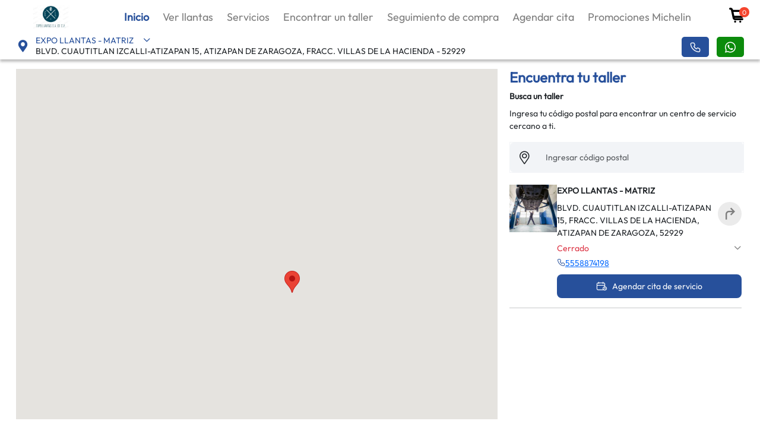

--- FILE ---
content_type: text/html; charset=utf-8
request_url: https://www.expollantas.com.mx/Buscar-Talleres/
body_size: 20359
content:


<!DOCTYPE html>

<html lang="es">
<head><meta http-equiv="Content-Type" content="text/html; charset=utf-8" /><meta name="viewport" content="width=device-width, initial-scale=1, maximum-scale=5" /><meta name="referrer" content="origin" /><link rel='shortcut icon' type='image/x-icon'  href='/Distribuidores/expollantas/img/favicon.ico'><script>(function(w,d,s,l,i){w[l]=w[l]||[];w[l].push({'gtm.start':
new Date().getTime(),event:'gtm.js'});var f=d.getElementsByTagName(s)[0],
 j=d.createElement(s),dl=l!='dataLayer'?'&l='+l:'';j.async=true;j.src=
'https://www.googletagmanager.com/gtm.js?id='+i+dl;f.parentNode.insertBefore(j,f);})
(window,document,'script','dataLayer','GTM-5MC4PB2');</script>

    
    
    <script src="https://code.jquery.com/jquery-3.5.1.min.js" integrity="sha256-9/aliU8dGd2tb6OSsuzixeV4y/faTqgFtohetphbbj0=" crossorigin="anonymous"></script>

    
    
    <style>
        .itemVerMas {
            display: inline-block;
        }

        .menuDiv span:hover {
            color: #27509B;
        }

        .btnVerMas {
            position: relative;
            color: #7D7D7D;
            font-size: 18px;
            font-weight: 400;
            padding: 0 10px;
            text-decoration: none;
            background-color: transparent; /* Elimina el fondo */
            border: none; /* Elimina el contorno */
            padding: 0 10px; /* Elimina el espacio interior */
            padding-right: 16px;
            cursor: pointer; /* Cambia el cursor a una mano al pasar el ratón */
        }

            .btnVerMas[aria-expanded=false]::after {
                content: "\e902";
                position: absolute;
                right: 0;
                font-family: 'icomoon' !important;
                font-size: 14px;
                margin-top: 4px;
            }

            .btnVerMas[aria-expanded=true]::after {
                content: "\e900";
                position: absolute;
                right: 0;
                font-family: 'icomoon' !important;
                font-size: 14px;
                margin-top: 4px;
            }
    </style>
    <style>
        /* Estilos para el botón flotante */
        .floating-btn {
            position: fixed;
            bottom: 30px;
            right: 30px;
            width: 200px;
            height: auto;
            border-radius: 0%;
            background-color: transparent;
            cursor: pointer;
            box-shadow: none;
            transition: all 0.3s;
            display: flex;
            align-items: center;
            justify-content: center;
            z-index: 1000;
            border: none;
            overflow: hidden;
        }

        .floating-btn:hover {
            background-color: transparent;
            transform: scale(1.1);
            box-shadow: none;
        }

        .floating-btn:active {
            transform: scale(0.95);
        }

        .floating-btn img {
            max-width: 90%;
            max-height: 80%;
            pointer-events: none;
        }
        /* Desplazamiento suave */
        /*html {
            scroll-behavior: smooth;
        }*/
    </style>
    <script>
        (function (i, s, o, g, r, a, m) {
            i[r] = i[r] || {
                q: [], validationProcess: function () {
                    i[r].q.push(arguments)
                }
            }; a = s.createElement(o); m = s.getElementsByTagName(o)[0];
            a.async = 1; a.src = g; m.parentNode.insertBefore(a, m)
        })(window, document, 'script', 'https://rs.clic2buy.com/retailers/compraenlinea_MX.js', 'C2B');
        //C2B.validationProcess({});
    </script>
<meta name="description" content="Utiliza nuestro buscador de talleres para encontrar mecanicos de confianza cerca de ti. Encuentra a los expertos en servicio automotriz y programa tu cita en línea." /><meta property="og:description" content="Utiliza nuestro buscador de talleres para encontrar mecanicos de confianza cerca de ti. Encuentra a los expertos en servicio automotriz y programa tu cita en línea." /><meta name="title" content="Buscar Taller mecanico -  Expollantas" /><meta property="og:title" content="Buscar Taller mecanico -  Expollantas" /><meta property="og:url" content="https://https://www.expollantas.com.mx/Buscar-Talleres/default.aspx" /><meta name="robots" content="index, follow" /><title>
	Buscar Taller mecanico -  Expollantas
</title></head>



    <body >
    <noscript><iframe src="https://www.googletagmanager.com/ns.html?id=GTM-5MC4PB2" height="0" width="0" style="display:none;visibility:hidden"></iframe></noscript>
    <form method="post" action="./" id="form1">
<div class="aspNetHidden">
<input type="hidden" name="__VIEWSTATE" id="__VIEWSTATE" value="/[base64]" />
</div>

<div class="aspNetHidden">

	<input type="hidden" name="__VIEWSTATEGENERATOR" id="__VIEWSTATEGENERATOR" value="33AC614D" />
	<input type="hidden" name="__EVENTVALIDATION" id="__EVENTVALIDATION" value="/wEdABduYvseenIf2FTWBOxrZHnPd3mPH1fRsulz1C8JSskZTszQT0zwo+ClCQTo7OSsfg/F668me/Ntf1SwOZcgbVQEpuHZtCllTQLWPW0c7qSFi46NbOdQnoQIx8TPZvGbavdcqzhCUTlZHGhK0g35eBSdLSo7kMQcG2EYP9+VLBD/LXrWXO0vbibwItyyIHT9VSzYHwU6Lg6edJEIZa1RAl/oC+af+2UqBSlP5qpQZOWXDZdBvAKbemU/23ruTfVpGF15XPRWbcBaZM+eDno9+ZnYPgLJgXqZBTsWAJ4cKv0SkyCzBSEx/oGCVuxVyZfb1UNOJ9XTCmRxoNLlznSSoKpB5yu6xbEQ1gYLfmDFYgEt6NffD4723c4WF96H8y6C0zA95CKVZlLnGBf2W5m8+ZozgQz7u0vss2qjaH+cn5BlFIp5LgcCzlmkxhgC6miH3gAIsaT9NZ4XdQv+v8RRmR9Bp0yXcjZVPndyh7aaLMV0Bb/IneHvjuwmx+6GUTRM+3j9MzaMupRCMk6si3RxKKTW" />
</div>

        
        <input type="hidden" name="ctl00$hDisId" id="hDisId" value="30042" />
        <input type="hidden" name="ctl00$hAutos" id="hAutos" />
        <input type="hidden" name="ctl00$hTalleres" id="hTalleres" value="[{&quot;Id&quot;:&quot;337&quot;,&quot;DisID&quot;:&quot;30042&quot;,&quot;Ship_to&quot;:&quot;6104396&quot;,&quot;DisNombre&quot;:&quot;EXPO LLANTAS - MATRIZ&quot;,&quot;DisDCalle&quot;:&quot;BLVD. CUAUTITLAN IZCALLI-ATIZAPAN 15&quot;,&quot;DisDCP&quot;:&quot;52929&quot;,&quot;DisDColonia&quot;:&quot;FRACC. VILLAS DE LA HACIENDA&quot;,&quot;DisDCiudad&quot;:&quot;ATIZAPAN DE ZARAGOZA&quot;,&quot;DisLatitud&quot;:&quot;19.592109820000000&quot;,&quot;DisLongitud&quot;:&quot;-99.230946360000000&quot;,&quot;DisTelefono&quot;:&quot;5558874198&quot;,&quot;DisHorarios&quot;:&quot;09:00 a 18:00 hrs.&quot;,&quot;DisHorariosS&quot;:&quot;08:00 a 16:00 hrs.&quot;,&quot;DisHorariosD&quot;:&quot;&quot;,&quot;Distancia&quot;:0,&quot;Stock&quot;:&quot;&quot;,&quot;InvSucursal&quot;:null,&quot;InvBodega&quot;:null,&quot;InvMichelin&quot;:null,&quot;Etiqueta&quot;:null,&quot;TipoEtiqueta&quot;:null,&quot;mspn&quot;:null,&quot;DisEmail&quot;:&quot;expollantas84@gmail.com&quot;,&quot;Iva&quot;:&quot;1.16&quot;}]" />
        <input type="hidden" name="ctl00$hLlantas" id="hLlantas" />


        <input type="hidden" name="thanksfornotleaving" id="thanksfornotleaving" />
        <input name="ctl00$hdnPanel" type="hidden" id="hdnPanel" />
        <input name="ctl00$hdnUtmOrigen" type="hidden" id="hdnUtmOrigen" />

		<input name="ctl00$hdnSucursalesComentario" type="hidden" id="hdnSucursalesComentario" vid="hdnSucursalesComentario" />
		<input name="ctl00$hdnGrupo" type="hidden" id="hdnGrupo" vid="hdnGrupo" />
        <input name="ctl00$hdnCofigGov" type="hidden" id="hdnCofigGov" vid="hdnCofigGov" />

        <input name="ctl00$hLatitudCliente" type="hidden" id="hLatitudCliente" />
        <input name="ctl00$hLongitudCliente" type="hidden" id="hLongitudCliente" />
        <input name="ctl00$hDirectorio" type="hidden" id="hDirectorio" value="expollantas" />

        <input name="ctl00$hdnMSIPasarela" type="hidden" id="hdnMSIPasarela" value="[]" />
        <input name="ctl00$hdnMSIPasarelaDist" type="hidden" id="hdnMSIPasarelaDist" value="[]" />
        <input name="ctl00$hdnTallerIva" type="hidden" id="hdnTallerIva" />
        <input name="ctl00$hdnPromoMichelin" type="hidden" id="hdnPromoMichelin" value="1" />

         <input type="hidden" name="ctl00$HndDisenioColor" id="HndDisenioColor" />
         <input type="hidden" name="ctl00$HndDisenioTipo" id="HndDisenioTipo" />

        <input type="hidden" name="ctl00$HiddenHr" id="HiddenHr" value="18/01/2026 12:13:02 AM" />


         
        <script>
            var tallerDisID;
            var jsonLlantas = [];// $.parseJSON($("#hLlantas").val());
            var talleres = $.parseJSON($("#hTalleres").val());
            var jsonSucursalesTaller = [];
        </script>

		<div class="DivLInicial" style="height: 100%; width: 100%; position: fixed; z-index: 10000; left: 0%; top: 0%; background-color: white;">
			<center><div style="margin-top:20%;"><img style="width: 100px; max-width:300px;" src="/Assets/img/cargando.gif"></div></center>
		</div>



		<div id="HeaderForm">
            <header>
                <div class="container">
                    <div class="topHeader">
                        
                        <div class="logoHeader">
                                            
                                <a href="/" title="Volver a la página principal"><img src="/Distribuidores/expollantas/img/logo.png" class="" height="39px" alt="Logo"/></a>
                            
                            
                        </div>
                        <div class="menu-button">
                            <svg class="ham hamRotate ham1" viewBox="0 0 100 100" width="80" onclick="this.classList.toggle('active')">
                                <path class="line top" d="m 30,33 h 40 c 0,0 9.044436,-0.654587 9.044436,-8.508902 0,-7.854315 -8.024349,-11.958003 -14.89975,-10.85914 -6.875401,1.098863 -13.637059,4.171617 -13.637059,16.368042 v 40" />
                                <path class="line middle" d="m 30,50 h 40" />
                                <path class="line bottom" d="m 30,67 h 40 c 12.796276,0 15.357889,-11.717785 15.357889,-26.851538 0,-15.133752 -4.786586,-27.274118 -16.667516,-27.274118 -11.88093,0 -18.499247,6.994427 -18.435284,17.125656 l 0.252538,40" />
                            </svg>
                        </div>

                        <div class="menuDiv">
                            
                            <a class="linkMovil" href="/Carrito/"><i class="icon-cart_ic"></i> Carrito de compras <span>3</span></a>
                            
                            
                                <a class="linkMovil" href="/Seguimiento/"><i class="icon-res_fecha-img"></i> Seguimiento de compra</a>
                            
                            
                            <a class="active" href="/">Inicio</a>
                            <a href="/Llantas/">Ver llantas</a>
                            
                            <a href="/Servicios/">Servicios</a>
                            <a href="/Buscar-Talleres/">Encontrar un taller</a>
                            
                            
                                <a class="linkWeb2" href="/Seguimiento/">Seguimiento de compra</a>
                                <a class="linkMovil" href="/Seguimiento/">Seguimiento de compra</a>
                            
                                 <a class="linkWeb2" href="/AgendaCita/">Agendar cita</a>
                                 <a class="linkMovil" href="/AgendaCita/">Agendar cita</a>
                                 <a class="linkWeb2" href="/PromocionLlantas/">Promociones Michelin</a>
                                 <a class="linkMovil" href="/PromocionLlantas/">Promociones Michelin</a>
                              
                            
                              
                        </div>
                        <div class="divCarrito">
                            <a href="/Carrito/"><i class="icon-cart_ic"></i><font>3</font></a>
                        </div>
                        
                          
                    </div>

                    <div class="bottomHeader">
                        <div class="InfoDist">
                            <i class="pointerUB icon-pin-ub_solid"></i>
                            <div class="tallerDiv">
                               
                                  <a class="btnNameDist tallerDisNombre" data-toggle="collapse" href="#selectTaller" role="button" aria-expanded="false" aria-controls="selectTaller">
                                    Expollantas <i class="icon-arrow-dropdown_default"></i>
                                  </a>
                                  <p class="tallerDisDCalle">BLVD. CUAUTITLAN IZCALLI... </p>
                                  
                                
                                <div class="collapse" id="selectTaller">
                                  <div class="card card-body">
                                      <div class="headTaller">
                                          <p>Selecciona tu taller</p>
                                          <i class="icon-cerrar"></i>
                                      </div>
                                      <div class="itemTaller">
                                          <i class="icon-sucursal"></i>
                                          <div class="datosTaller">
                                              <span>Expollantas</span>
                                              <p>BLVD. CUAUTITLAN IZCALLI-ATIZAPAN 15, FRACC. VILLAS DE LA HACIENDA, ATIZAPAN DE ZARAGOZA</p>
                                          </div>
                                      </div>
                                      <div class="input-group mb-3">
                                        <div class="input-group-prepend">
                                            <span class="input-group-text" id="inputGroup-sizing-default"><i class="icon-pin-ub_default"></i></span>
                                        </div>
                                        <input id="dirmapas2" type="text" onkeypress="return valTeclas(3,event)" onkeyup="fnValidaTeclas(3,this)" class="form-control" aria-label="Default" aria-describedby="inputGroup-sizing-default" placeholder="Ingresar código postal" maxlength="5" />
                                     </div>
                                         <a onclick="getLocation();" href="#" class="btnUbicacion" aria-label="Buscar por mi ubicación" ><i class="icon-mp_ubicacion"></i>  Buscar por mi ubicación</a>
                                      <div class="talleresOptionHome"></div>
                                  </div>
                                </div>
                            </div>
                        </div>
                        <div class="btnsHeader">
                            <a class='TelefonoGeneral TelHits telefonos' name='Conmutador' tel='5519908219' href='tel:5519908219' ><span class="sr-only">Teléfono</span><i class='icon-cont_phone'></i></a>
                            <a data-name='WVentas' name='WVentas' tel='5571134998' href='https://wa.me/5215571134998?text=¡Hola!%20me%20interesa%20una%20llanta%20de%20tu%20sitio%20web%20¿me%20puedes%20brindar%20mayor%20información?' target='_blank' rel='noopener noreferrer' class='btnWA WhatsAppVentas  TelefonoWVentas' title="WhatsApp"><i class='icon-cont_phone-1'></i></a>
                        </div>
                    </div>
                </div>
	        </header>

            
	
	</div>        
	
    <div>
        

    <input type="hidden" name="ctl00$ContentPlaceHolder1$hPanelAI" id="hPanelAI" />
    <input type="hidden" name="ctl00$ContentPlaceHolder1$HiddenField1" id="HiddenField1" />
    <input type="hidden" name="ctl00$ContentPlaceHolder1$hHorarios" id="hHorarios" />

        

    

    <section class="py-3">
        <div class="container">
            <div class="grid-buscartaller">
                <div class="a-mapa">
                    <div class="buscartaller-mapa" id="mainmap">
                        
                    </div>
                </div>

                <div class="a-info">
                    <div>
                        <h2 class="color-primary font-24 fw-bold">Encuentra tu taller</h2>
                        <article class="fw-bold mb-2">Busca un taller</article>
                        <p>
                            Ingresa tu código postal para encontrar un centro de servicio cercano a ti.
                        </p>
                        <div class="input-group">
                            <span class="input-group-text back-grey-1" id="basic-addon1">
                                <i class="icon-pin-ub_default"></i>
                            </span>
                            <input id="dirmapas" type="text" class="form-control" placeholder="Ingresar código postal" aria-label="Username" aria-describedby="basic-addon1">
                        </div>
                    </div>
                </div>

                <div class="a-sucursales">
                    <div class="list-sucursales pe-1">

                    </div>
                </div>
            </div>
        </div>
    </section>   
    <script src="https://cdnjs.cloudflare.com/ajax/libs/moment.js/2.30.1/moment.min.js"></script>
    <script src="https://cdnjs.cloudflare.com/ajax/libs/moment.js/2.30.1/locale/es-mx.min.js"></script>
    <script>
        $('.showFullMap').on('click', function () {
            $('.mapa-fullscreen').addClass('show');
        });

        $('.closeFullMap').on('click', function () {
            $('.mapa-fullscreen').removeClass('show');
        });
    </script>
    <script>
        var horariosN;
        $(window).bind("load", function () {
            cargarHorarios();
            //IfOpen2();
            MapLoad(talleres);            
            $(".list-sucursales").empty().append(CargaTalleres(talleres));

            //var tallerurl = $("#hTallerURL").val().replace(/__/g, '.').replace(/_/g, ' ');
            var SucursalUrl = window.location.href.indexOf("/Buscar-Talleres/");

            if (SucursalUrl !== -1) {
                var tallerurl = window.location.href.substring(SucursalUrl + "/Buscar-Talleres/".length)
                tallerurl = tallerurl.replace(/\//g, '').replace(/-/g, ' ');

                $.each(talleres, function (arrayID, JSONobj) {
                    var Porcentaje = CompararString(QAYD(tallerurl.toUpperCase()), QAYD(JSONobj.DisNombre.toUpperCase()));
                    if (Porcentaje > 90) {
                        $("article:contains('" + JSONobj.DisNombre + "')").next().find("a").click();
                        MoverTaller(JSONobj.DisNombre);
                        return;
                    }
                });
            }
            
            const input = document.getElementById("dirmapas");
            const options = {
                //bounds: defaultBounds,
                location: new google.maps.LatLng(22.940030, -101.856147),
                radius: 2000,
                componentRestrictions: { country: "mx" },
                fields: ["address_components", "geometry", "icon", "name"],
                strictBounds: false,
                types: ['geocode'],
            };
            const autocomplete = new google.maps.places.Autocomplete(input, options);
            autocomplete.addListener("place_changed", () => {

                const place = autocomplete.getPlace();
                var latitude = place.geometry.location.lat();
                var longitude = place.geometry.location.lng();

                //Agregar Distancia entre la ubicacion del cliente y las agencias
                var jsonLL = [];
                $.each(talleres, function (i, e) {
                    e.Distancia = getDistanceFromLatLonInKm(e.DisLatitud, e.DisLongitud, latitude, longitude);
                    jsonLL.push(e);
                });            

                jsonTNew = sortByKey(jsonLL, "Distancia", 1);
                $(".list-sucursales").empty().append(CargaTalleres(jsonTNew));                             
            });
        });

        function MoverTaller(NombreTaller) {
            $(".list-sucursales").animate({
                scrollTop: $("article:contains('" + NombreTaller + "')").offset().top - $(".list-sucursales").offset().top - 30
            }, 1000);
        }

        function QAYD(url) { //QuitarAcentosYDecodificar
            // Decodificar la URL
            var decodedUrl = decodeURIComponent(url);

            // Quitar acentos y caracteres especiales
            var textoSinAcentos = decodedUrl.normalize("NFD").replace(/[\u0300-\u036f]/g, "");

            return textoSinAcentos;
        }

        function CompararString(str1, str2) {
            const len1 = str1.length;
            const len2 = str2.length;
            const matrix = [];

            for (let i = 0; i <= len1; i++) {
                matrix[i] = [i];
            }

            for (let j = 0; j <= len2; j++) {
                matrix[0][j] = j;
            }

            for (let i = 1; i <= len1; i++) {
                for (let j = 1; j <= len2; j++) {
                    const cost = str1[i - 1] === str2[j - 1] ? 0 : 1;
                    matrix[i][j] = Math.min(
                        matrix[i - 1][j] + 1,        // Eliminación
                        matrix[i][j - 1] + 1,        // Inserción
                        matrix[i - 1][j - 1] + cost  // Reemplazo
                    );
                }
            }

            const distance = matrix[len1][len2];
            const maxLength = Math.max(len1, len2);
            const similarityPercentage = ((maxLength - distance) / maxLength) * 100;

            return similarityPercentage;
        }

        function MapLoad(JsonTalleres) {
            //var icon = "/Assets/Img/puntero.png";
            var Latp = parseFloat(jQuery.parseJSON(localStorage.taller).DisLatitud);
            var Lonp = parseFloat(jQuery.parseJSON(localStorage.taller).DisLongitud);
            var NombreSucursal = jQuery.parseJSON(localStorage.taller).DisNombre;
            $("#mainmap").empty();
            map = new google.maps.Map(document.getElementById('mainmap'), {
                center: { lat: 22.940030, lng: -101.856147 },
                zoom: 5,
                mapTypeControl: false
            });

            $.each(JsonTalleres, function (arrayID, JSONobj) {
                var marker = new google.maps.Marker({
                    position: { lat: parseFloat(JSONobj.DisLatitud), lng: parseFloat(JSONobj.DisLongitud) },
                    map: map,
                    title: JSONobj.DisNombre,
                    clickable: true
                    //icon:icon
                });
                marker.addListener('click', function () {
                    CargarSucursal(JSONobj);
                    MoverTaller(JSONobj.DisNombre);
                });
            });
        }

        var mostrarTallerDesdeMarket = false;

        function CargarSucursal(Sucursal) {
    var Latp = parseFloat(Sucursal.DisLatitud);
    var Lonp = parseFloat(Sucursal.DisLongitud);
    var NombreSucursal = Sucursal.DisNombre;

    $("#mainmap").empty();
    var objD = JSON.parse("[" + JSON.stringify(Sucursal) + "]");

    // Crear el mapa
    var map = new google.maps.Map(document.getElementById('mainmap'), {
        center: { lat: Latp, lng: Lonp },
        zoom: 15,
        mapTypeControl: false
    });

    // Crear el marcador
    var marker = new google.maps.Marker({
        position: { lat: Latp, lng: Lonp },
        map: map,
        title: NombreSucursal
    });

    
    // Contenido del InfoWindow sin el <script>
    mostrarTallerDesdeMarket=true;
    var contentString = `
        <div>
            ${CargaTalleres(objD)}            
        </div>`;

    //Ocultar el botón de agendar cita
    contentString =contentString.replace("class='buttons'","class='buttons' style='visibility:hidden;height:0px'");
    //
    mostrarTallerDesdeMarket=false;
    console.log("infoWindows",contentString);

    var infowindow = new google.maps.InfoWindow({
        content: contentString
    });

    // Abrir el InfoWindow
    infowindow.open(map, marker);

    // Esperar a que el InfoWindow se haya renderizado para modificar el enlace
    setTimeout(function () {
        obtenerDireccionURL(Latp, Lonp);
    }, 500);

    // Marcar como seleccionado en la lista
    $(".buscartaller-item").removeClass("tallerselected");
    $(".buscartaller-item[idtaller='" + Sucursal.Id + "']").addClass("tallerselected");

    // Modificar la URL sin recargar la página
    var NombreM = QAYD(capitalizeWords(NombreSucursal));
    var nuevaUrl = reemplazarUltimoParametro(
        Sucursal.Id, 
        NombreM.replace(/ - /g, "-").replace(/\s+/g, '-').replace(/\./g, '-').replace(/--/g, "-")
    );
    history.replaceState(null, null, nuevaUrl);
}

// Función para obtener la ubicación del usuario y actualizar el enlace de "Cómo llegar"
function obtenerDireccionURL(destLat, destLng) {
    if (navigator.geolocation) {
        navigator.geolocation.getCurrentPosition(function (position) {
            var userLat = position.coords.latitude;
            var userLng = position.coords.longitude;
            var urlDireccion = `https://www.google.com/maps/dir/?api=1&origin=${userLat},${userLng}&destination=${destLat},${destLng}&travelmode=driving`;

            var linkElement = document.getElementById('comoLlegarLink');
            if (linkElement) {
                linkElement.href = urlDireccion;
                linkElement.style.display = 'flex';
            }
        }, function () {
            console.log("No se pudo obtener la ubicación del usuario.");
        });
    }
}



        function CargarSucursalOriginal(Sucursal) {
            var Latp = parseFloat(Sucursal.DisLatitud);
            var Lonp = parseFloat(Sucursal.DisLongitud);
            var NombreSucursal = Sucursal.DisNombre;
            $("#mainmap").empty();
            var objD = JSON.parse("[" + JSON.stringify(Sucursal) + "]");            
            var infowindow = new google.maps.InfoWindow({
                content: "<div>" + CargaTalleres(objD) +"</div>"
            });
            var marker = new google.maps.Marker({
                position: { lat: Latp, lng: Lonp },
                map: map,
                title: NombreSucursal,
                //icon:icon
            });
            var map = new google.maps.Map(document.getElementById('mainmap'), {
                center: { lat: Latp, lng: Lonp },
                zoom: 15,
                mapTypeControl: false
            });
            marker.setMap(map);
            //marker.addListener('click', function () {
                infowindow.open(map, marker);
            //});
            $(".buscartaller-item").removeClass("tallerselected");
            $(".buscartaller-item[idtaller='" + Sucursal.Id + "']").addClass("tallerselected");

            var url = window.location.href;
            var NombreM = QAYD(capitalizeWords(NombreSucursal));
            var nuevaUrl = reemplazarUltimoParametro(Sucursal.Id, NombreM.replace(/ - /g, "-").replace(/\s+/g, '-').replace(/\./g, '-').replace(/--/g, "-"));
            history.replaceState(null, null, nuevaUrl);
        }

        function reemplazarUltimoParametro(idsucursal, nombresucursal) {
            var leftText = window.location.href.substring(0, window.location.href.indexOf("/Buscar-Talleres/"));
            //return leftText + "/Buscar-Talleres" + "/" + idsucursal + "/" + nombresucursal + "/";
            return leftText + "/Buscar-Talleres" + "/" + nombresucursal + "/";
        }

        function capitalizeWords(text) {
            return text.toLowerCase().replace(/(^|\s)\S/g, function (match) {
                return match.toUpperCase();
            });
        }

        function CargaTalleres(JsonTalleres) {
            //console.log(JsonTalleres);
            var optionslt = "";
            var r = 1;
            $.each(JsonTalleres, function (arrayID, JSONobj) {                
                var sucursal = JSON.stringify(JSONobj);
                optionslt += "<div class='buscartaller-item d-flex gap-10 mb-3' idtaller='" + JSONobj.Id +"'  sucursal='" + sucursal +"'>";
                optionslt += "<div>";
                optionslt += "<div class='image'>";
                //optionslt += "<img src='/assets/img/sucr_img.jpg' alt=''>";
                optionslt += "<img src='/Distribuidores/" + $("#hDirectorio").val() + "/img/sucursales/" + JSONobj.Ship_to + ".jpg' alt='' />";
                optionslt += "</div>";
                optionslt += "</div>";
                optionslt += "<div>";
                optionslt += "<article class='fw-bold mb-2 nsucursal'>";
                optionslt += "" + JSONobj.DisNombre +"";
                optionslt += "</article>";
                optionslt += "<div class='d-flex gap-10 mb-2 ncomollegar'>";
                optionslt += "<div class='flex-fill'>";
                optionslt += "" + JSONobj.DisDCalle + ", " + JSONobj.DisDColonia + ", " + JSONobj.DisDCiudad + ", " + JSONobj.DisDCP + "";
                optionslt += "</div>";
                optionslt += "<div>";
                if(mostrarTallerDesdeMarket==true){
                    optionslt += "<a id='comoLlegarLink' href='#' target='_blank' rel='noopener noreferrer' style='display:none;cursor:pointer;' title='Cómo llegar a la sucursal' class='icon-circle grey-2 text-decoration-none'>";
                }
                else{
                    optionslt += "<a onclick='CargarSucursal(" + sucursal + ");' style='cursor:pointer;' class='icon-circle grey-2 text-decoration-none' >";
                }
                optionslt += "<i class='icon-mp_direction'></i>";
                optionslt += "</a> ";
                optionslt += "</div>";
                optionslt += "</div>";
                optionslt += "<div class='mb-2'>";
                optionslt += "<div class='collapse-horario'>";
                optionslt += "<a class='link-open text-decoration-none lh-1 collapsed' data-bs-toggle='collapse' href='#collTallerHorario" + r + "' role='button' aria-expanded='false' aria-controls='collapseExamplecollTallerHorario" + r + "'>";
                //optionslt += IfOpen(JSONobj); //original
                //optionslt += IfOpen2(JSONobj); //Para la nueva version de horarios
                //optionslt += IfOpen3(JSONobj); //Para los horarios de cormag
                optionslt += IfOpen4(JSONobj); //Para v2
                optionslt += "</a>";
                optionslt += "<div class='collapse' id='collTallerHorario"+r+"'>";
                optionslt += "<div class='p-2'>";
                optionslt += "<ul class='list-unstyled p-0 m-0'>";
                //optionslt += IfHorarios(JSONobj); //original
                //optionslt += IfHorarios2(JSONobj);// Para la nueva version de horarios
                //optionslt += IfHorarios3(JSONobj); //Para los horarios de cormag
                optionslt += IfHorarios4(JSONobj); //Para los horarios de cormag
                optionslt += "</ul>";
                optionslt += "</div>";
                optionslt += "</div>";
                optionslt += "</div>";
                optionslt += "</div>";
                optionslt += "<div class='mb-2'>";
                optionslt += "<span class='color-primary'>";
                optionslt += "<i class='icon-cont_phone'></i>";
                optionslt += "</span>";
                optionslt += "<span class='color-primary'>";
                optionslt += "<a href='tel:" + JSONobj.DisTelefono + "'>" + JSONobj.DisTelefono + "</a>";
                optionslt += "</span>";
                optionslt += "</div>";
                optionslt += "<div class='buttons'>";
                optionslt += "<span onclick='selecTallerHome(this," + sucursal + ")' style='cursor:pointer;' class='button primary w-100'>";
                optionslt += "<span class='font-20 me-2'><i class='icon-cta_cita_ic'></i></span>";
                optionslt += "Agendar cita de servicio";
                optionslt += "</span>";
                optionslt += "</div>";
                optionslt += "</div>";
                optionslt += "</div>";
                optionslt += "<hr>";
                r++;
            });

            return optionslt;
            //$(".list-sucursales").empty().append(optionslt)
        }

        function IfOpen(JSONobj) {
            var optionslt = "";

            var date = new Date();
            var weekdays = ["Domingo", "Lunes", "Martes", "Miercoles", "Jueves", "Viernes", "Sabado"];
            var weekday = weekdays[date.getDay()];
            var fechaDist = new Date();
            if (weekday == "Domingo") {
                if (JSONobj.DisHorariosD.length == 0) { optionslt += "<span class='text-danger'>Cerrado</span> "; }
                else {
                    var m1 = JSONobj.DisHorariosD.substring(0, JSONobj.DisHorariosD.length - 5);
                    var m2 = m1.substring(m1.length - 2);
                    var m3 = parseInt(m2);
                    fechaDist.setMinutes(m3);

                    var h1 = JSONobj.DisHorariosD.substring(0, JSONobj.DisHorariosD.length - 8);
                    var h2 = parseInt(h1.substring(h1.length - 2));
                    fechaDist.setHours(h2);

                    if (date < fechaDist) {
                        optionslt += "<span class='text-success'>Abierto ahora</span> ";
                        optionslt += "<span class='color-font text-nowrap'> &bull; Cierra a las " + h2 + ":" + m2 +" hrs.</span>";
                    }
                    else {
                        optionslt += "<span class='text-danger'>Cerrado</span> "; 
                        optionslt += "<span class='color-font text-nowrap'> &bull; Cerro a las " + h2 + ":" + m2 + " hrs.</span>";
                    }
                }
            }
            else if (weekday == "Sabado") {
                if (JSONobj.DisHorariosS.length == 0) { optionslt += "<span class='text-danger'>Cerrado</span> "; }
                else {
                    var m1 = JSONobj.DisHorariosS.substring(0, JSONobj.DisHorariosS.length - 5);
                    var m2 = m1.substring(m1.length - 2);
                    var m3 = parseInt(m2);
                    fechaDist.setMinutes(m3);

                    var h1 = JSONobj.DisHorariosS.substring(0, JSONobj.DisHorariosS.length - 8);
                    var h2 = parseInt(h1.substring(h1.length - 2));
                    fechaDist.setHours(h2);

                    if (date < fechaDist) {
                        optionslt += "<span class='text-success'>Abierto ahora</span> ";
                        optionslt += "<span class='color-font text-nowrap'> &bull; Cierra a las " + h2 + ":" + m2 + " hrs.</span>";
                    }
                    else {
                        optionslt += "<span class='text-danger'>Cerrado</span> ";
                        optionslt += "<span class='color-font text-nowrap'> &bull; Cerro a las " + h2 + ":" + m2 + " hrs.</span>";
                    }
                }
            }
            else  {
                if (JSONobj.DisHorarios.length == 0) { optionslt += "<span class='text-danger'>Cerrado</span> "; }
                else {
                    var m1 = JSONobj.DisHorarios.substring(0, JSONobj.DisHorarios.length - 5);
                    var m2 = m1.substring(m1.length - 2);
                    var m3 = parseInt(m2);
                    fechaDist.setMinutes(m3);

                    var h1 = JSONobj.DisHorarios.substring(0, JSONobj.DisHorarios.length - 8);
                    var h2 = parseInt(h1.substring(h1.length - 2));
                    fechaDist.setHours(h2);

                    if (date < fechaDist) {
                        optionslt += "<span class='text-success'>Abierto ahora</span> ";
                        optionslt += "<span class='color-font text-nowrap'> &bull; Cierra a las " + h2 + ":" + m2 + " hrs.</span>";
                    }
                    else {
                        optionslt += "<span class='text-danger'>Cerrado</span> ";
                        optionslt += "<span class='color-font text-nowrap'> &bull; Cerro a las " + h2 + ":" + m2 + " hrs.</span>";
                    }
                }
            }


            
            return optionslt;
        }

        function IfHorarios(JSONobj) {
            var optionslt = "";
            var Horario = ""; var HorarioS = ""; var HorarioD = "";
            var date = new Date();
            var weekdays = ["Domingo","Lunes", "Martes", "Miercoles", "Jueves", "Viernes","Sabado"];
            var weekday = weekdays[date.getDay()];
            var stylo = "";

            if (JSONobj.DisHorarios.length != 0) { Horario = JSONobj.DisHorarios; } else { Horario = "Cerrado" }
            if (JSONobj.DisHorariosS.length != 0) { HorarioS = JSONobj.DisHorariosS; } else { HorarioS = "Cerrado" }
            if (JSONobj.DisHorariosD.length != 0) { HorarioD = JSONobj.DisHorariosD; } else { HorarioD = "Cerrado" }
            $.each(weekdays, function (i, e) {
                if (e == weekday) { stylo = "style='font-weight: bold;'"; } else { stylo = ""; }
                if (e == "Domingo") {
                    optionslt += "<li " + stylo + " class='d-flex gap-10'><div style='width: 70px;'>" + e +"</div><div>" + HorarioD + "</div></li>";
                }
                else if (e == "Sabado") {
                    
                    optionslt += "<li " + stylo + " class='d-flex gap-10'><div style='width: 70px;'>" + 'Sábado' +"</div><div>" + HorarioS + "</div></li>";
                }
                else {
                    let valorDia = (e == "Miercoles") ? "Miércoles" : e;
                    optionslt += "<li " + stylo + " class='d-flex gap-10'><div style='width: 70px;'>" + valorDia + "</div><div>" + Horario + "</div></li>";
                }
            });

            return optionslt;
        }

        function getDistanceFromLatLonInKm(lat1, lon1, lat2, lon2) {
            var R = 6371; // Radius of the earth in km
            var dLat = deg2rad(lat2 - lat1);  // deg2rad below
            var dLon = deg2rad(lon2 - lon1);
            var a =
                Math.sin(dLat / 2) * Math.sin(dLat / 2) +
                Math.cos(deg2rad(lat1)) * Math.cos(deg2rad(lat2)) *
                Math.sin(dLon / 2) * Math.sin(dLon / 2)
                ;
            var c = 2 * Math.atan2(Math.sqrt(a), Math.sqrt(1 - a));
            var d = R * c; // Distance in km
            return d;
        }

        function deg2rad(deg) {
            return deg * (Math.PI / 180)
        }

        function sortByKey(array, key, asc) {
            return array.sort(function (a, b) {

                var x = a[key]; var y = b[key];
                if (key == "Precio" || key == "Kilometraje") {
                    x = parseInt(x); y = parseInt(y);
                }
                if (asc)
                    return ((x < y) ? -1 : ((x > y) ? 1 : 0));
                else
                    return ((y < x) ? -1 : ((y > x) ? 1 : 0));
            });
        }
        function cargarHorarios() {
            var dataToSend = {
                r: "cargaHorarios",
                x: Math.random(),
                tipo: 10,//9,
                disID: $("#hDisId").val(),
                accion: "Sucursal"
            };
            var respuesta = SendAjax(dataToSend);
            horariosN = JSON.parse(respuesta);
        }
        function IfOpen2(JSONobj) {
            var optionslt = "";
            var optionsltA = "";
            var optionsltC = "";
            var date = new Date();
            var weekdays = ["Domingo", "Lunes", "Martes", "Miercoles", "Jueves", "Viernes", "Sabado"];
            var weekday = weekdays[date.getDay()];
            var fechaDist = new Date();
            var horariosPeriodos = horariosN.filter(x => x.HorarioTipo === "Periodo" && x.Ship_to === JSONobj.Ship_to);
            var horariosDomingo = horariosN.filter(x => x.HorarioTipo === "Sucursal" && x.DiaTipo === "DO" && x.Ship_to === JSONobj.Ship_to);
            var horariosSabado = horariosN.filter(x => x.HorarioTipo === "Sucursal" && x.DiaTipo === "SA" && x.Ship_to === JSONobj.Ship_to);
            var horariosLUVI = horariosN.filter(x => x.HorarioTipo === "Sucursal" && x.DiaTipo === "LV" && x.Ship_to === JSONobj.Ship_to);
            var ff = moment().format('YYYY-MM-DD');

            if (horariosPeriodos.length > 0) {
                $.each(horariosPeriodos, function (arrayID, JSONobj) {
                    //debugger;
                    if (JSONobj.FechaInicio <= ff && JSONobj.FechaFin >= ff) {
                        //console.log(JSONobj);
                        if (weekday == "Domingo") {
                            if (JSONobj.Horario.length == 0) { optionslt += "<span class='text-danger'>Cerrado</span> "; }
                            else {
                                var ci = JSONobj.Cierre.split(":");
                                var m3 = parseInt(ci[1]);
                                fechaDist.setMinutes(m3);

                                var h2 = parseInt(ci[0]);
                                fechaDist.setHours(h2);

                                if (date < fechaDist) {
                                    optionslt += "<span class='text-success'>Abierto ahora</span> ";
                                    optionslt += "<span class='color-font text-nowrap'> &bull; Cierra a las " + JSONobj.Cierre + " hrs.</span>";
                                }
                                else {
                                    optionslt += "<span class='text-danger'>Cerrado</span> ";
                                    optionslt += "<span class='color-font text-nowrap'> &bull; Cerro a las " + JSONobj.Cierre + " hrs.</span>";
                                }
                            }
                        }
                        else if (weekday == "Sabado") {
                            if (JSONobj.Horario.length == 0) { optionslt += "<span class='text-danger'>Cerrado</span> "; }
                            else {
                                var ci = JSONobj.Cierre.split(":");
                                var m3 = parseInt(ci[1]);
                                fechaDist.setMinutes(m3);

                                var h2 = parseInt(ci[0]);
                                fechaDist.setHours(h2);

                                if (date < fechaDist) {
                                    optionslt += "<span class='text-success'>Abierto ahora</span> ";
                                    optionslt += "<span class='color-font text-nowrap'> &bull; Cierra a las " + JSONobj.Cierre + " hrs.</span>";
                                }
                                else {
                                    optionslt += "<span class='text-danger'>Cerrado</span> ";
                                    optionslt += "<span class='color-font text-nowrap'> &bull; Cerro a las " + JSONobj.Cierre + " hrs.</span>";
                                }
                            }
                        }
                        else {
                            if (JSONobj.Horario.length == 0) { optionslt += "<span class='text-danger'>Cerrado</span> "; }
                            else {
                                var ci = JSONobj.Cierre.split(":");
                                var m3 = parseInt(ci[1]);
                                fechaDist.setMinutes(m3);

                                var h2 = parseInt(ci[0]);
                                fechaDist.setHours(h2);

                                if (date < fechaDist) {
                                    optionslt += "<span class='text-success'>Abierto ahora</span> ";
                                    optionslt += "<span class='color-font text-nowrap'> &bull; Cierra a las " + JSONobj.Cierre + " hrs.</span>";
                                }
                                else {
                                    optionslt += "<span class='text-danger'>Cerrado</span> ";
                                    optionslt += "<span class='color-font text-nowrap'> &bull; Cerro a las " + JSONobj.Cierre + " hrs.</span>";
                                }
                            }
                        }
                    }else if (JSONobj.FechaInicio === ff && JSONobj.Cerrado == true) {
                        optionslt += "<span class='text-danger'>Cerrado</span> ";
                    }
                });
            } else {
                if (weekday == "Domingo") {
                    if (horariosDomingo.length == 0) { optionslt += "<span class='text-danger'>Cerrado</span> "; }
                    else {
                        var ci = horariosDomingo.Cierre.split(":");
                        var m3 = parseInt(ci[1]);
                        fechaDist.setMinutes(m3);

                        var h2 = parseInt(ci[0]);
                        fechaDist.setHours(h2);

                        if (date < fechaDist) {
                            optionslt += "<span class='text-success'>Abierto ahora</span> ";
                            optionslt += "<span class='color-font text-nowrap'> &bull; Cierra a las " + horariosDomingo.Cierre + " hrs.</span>";
                        }
                        else {
                            optionslt += "<span class='text-danger'>Cerrado</span> ";
                            optionslt += "<span class='color-font text-nowrap'> &bull; Cerro a las " + horariosDomingo.Cierre + " hrs.</span>";
                            }
                        }
                }
                else if (weekday == "Sabado") {
                    if (horariosSabado.length == 0) { optionslt += "<span class='text-danger'>Cerrado</span> "; }
                    else {
                        if (horariosSabado.length > 1) {
                            $.each(horariosSabado, function (arrayID, hrsLV) {
                                var ci = hrsLV.Cierre.split(":");
                                var m3 = parseInt(ci[1]);
                                fechaDist.setMinutes(m3);

                                var h2 = parseInt(ci[0]);
                                fechaDist.setHours(h2);

                                if (date < fechaDist) {
                                    //optionsltA += "<span class='text-success'>Abierto ahora</span> ";
                                    optionsltA = "<span class='text-success'>Abierto ahora</span> ";
                                    optionsltA += "<span class='color-font text-nowrap'> &bull; Cierra a las " + hrsLV.Cierre + " hrs.</span> <br />";
                                } else {
                                    //optionsltC += "<span class='text-danger'>Cerrado</span> ";
                                    optionsltC = "<span class='text-danger'>Cerrado</span> ";
                                    optionsltC += "<span class='color-font text-nowrap'> &bull; Cerro a las " + hrsLV.Cierre + " hrs.</span> <br />";
                                }
                            });
                            //var valor = sucAbierto(horariosLUVI) ? 'ABIERTO' : 'CERRADO';
                            var valor = sucAbierto(horariosSabado);
                            //console.log(valor);
                            if (valor) {
                                optionslt += optionsltA;
                            } else {
                                optionslt += optionsltC;
                            }

                        } else {
                            $.each(horariosSabado, function (arrayID, hrsLV) {
                                var ci = hrsLV.Cierre.split(":");
                                var m3 = parseInt(ci[1]);
                                fechaDist.setMinutes(m3);

                                var h2 = parseInt(ci[0]);
                                fechaDist.setHours(h2);

                                if (date < fechaDist) {
                                    optionslt += "<span class='text-success'>Abierto ahora</span> ";
                                    optionslt += "<span class='color-font text-nowrap'> &bull; Cierra a las " + hrsLV.Cierre + " hrs.</span>";
                                } else {
                                    optionslt += "<span class='text-danger'>Cerrado</span> ";
                                    optionslt += "<span class='color-font text-nowrap'> &bull; Cerro a las " + hrsLV.Cierre + " hrs.</span>";
                                }
                            });
                        }
                }
            }
                else {
                    if (horariosLUVI.length == 0) { optionslt += "<span class='text-danger'>Cerrado</span> "; }
                    else {
                        if (horariosLUVI.length > 1) {
                            $.each(horariosLUVI, function (arrayID, hrsLV) {
                                var ci = hrsLV.Cierre.split(":");
                                var m3 = parseInt(ci[1]);
                                fechaDist.setMinutes(m3);

                                var h2 = parseInt(ci[0]);
                                fechaDist.setHours(h2);

                                if (date < fechaDist) {
                                    //optionsltA += "<span class='text-success'>Abierto ahora</span> ";
                                    optionsltA = "<span class='text-success'>Abierto ahora</span> ";
                                    optionsltA += "<span class='color-font text-nowrap'> &bull; Cierra a las " + hrsLV.Cierre + " hrs.</span> <br />";
                                } else {
                                    //optionsltC += "<span class='text-danger'>Cerrado</span> ";
                                    optionsltC = "<span class='text-danger'>Cerrado</span> ";
                                    optionsltC += "<span class='color-font text-nowrap'> &bull; Cerro a las " + hrsLV.Cierre + " hrs.</span> <br />";
                                }
                            });
                            //var valor = sucAbierto(horariosLUVI) ? 'ABIERTO' : 'CERRADO';
                            var valor = sucAbierto(horariosLUVI);
                            //console.log(valor);
                            if (valor) {
                                optionslt += optionsltA;
                            } else {
                                optionslt += optionsltC;
                            }

                        } else {
                            $.each(horariosLUVI, function (arrayID, hrsLV) {
                                var ci = hrsLV.Cierre.split(":");
                                var m3 = parseInt(ci[1]);
                                fechaDist.setMinutes(m3);

                                var h2 = parseInt(ci[0]);
                                fechaDist.setHours(h2);

                                if (date < fechaDist) {
                                    optionslt += "<span class='text-success'>Abierto ahora</span> ";
                                    optionslt += "<span class='color-font text-nowrap'> &bull; Cierra a las " + hrsLV.Cierre + " hrs.</span>";
                                } else {
                                    optionslt += "<span class='text-danger'>Cerrado</span> ";
                                    optionslt += "<span class='color-font text-nowrap'> &bull; Cerro a las " + hrsLV.Cierre + " hrs.</span>";
                                }
                            });
                        }
                    }
                }
            }
            return optionslt;
        }
        function IfHorarios2(JSONobj) {
            var optionslt = "";
            var Horario = ""; var HorarioS = ""; var HorarioD = "";
            var date = new Date();
            var weekdays = ["Domingo", "Lunes", "Martes", "Miercoles", "Jueves", "Viernes", "Sabado"];
            var weekday = weekdays[date.getDay()];
            var stylo = "";

            var horariosPeriodos = horariosN.filter(x => x.HorarioTipo === "Periodo" && x.Ship_to === JSONobj.Ship_to);
            var horariosDomingo = horariosN.filter(x => x.HorarioTipo === "Sucursal" && x.DiaTipo === "DO" && x.Ship_to === JSONobj.Ship_to);
            var horariosSabado = horariosN.filter(x => x.HorarioTipo === "Sucursal" && x.DiaTipo === "SA" && x.Ship_to === JSONobj.Ship_to);
            var horariosLUVI = horariosN.filter(x => x.HorarioTipo === "Sucursal" && x.DiaTipo === "LV" && x.Ship_to === JSONobj.Ship_to);

            //if (horariosPeriodos.length > 0) {

            //} else {

            //}
            if (horariosLUVI.length != 0) { Horario = horariosLUVI[0].Horario; } else { Horario = "Cerrado" }
            if (horariosSabado.length != 0) { HorarioS = horariosSabado[0].Horario; } else { HorarioS = "Cerrado" }
            if (horariosDomingo.length != 0 && horariosDomingo[0].Cerrado != true) { HorarioD = horariosDomingo[0].Horario; } else { HorarioD = "Cerrado" }
            $.each(weekdays, function (i, e) {
                if (e == weekday) { stylo = "style='font-weight: bold;'"; } else { stylo = ""; }
                if (e == "Domingo") {
                    optionslt += "<li " + stylo + " class='d-flex gap-10'><div style='width: 70px;'>" + e + "</div><div>" + HorarioD + "</div></li>";
                }
                else if (e == "Sabado") {
                    if (horariosSabado.length > 1) {
                        $.each(horariosSabado, function (i, ee) {
                            optionslt += "<li " + stylo + " class='d-flex gap-10'><div style='width: 70px;'>" + 'Sábado' + "</div><div>" + ee.Horario + "</div></li>";
                        });
                    } else {
                        optionslt += "<li " + stylo + " class='d-flex gap-10'><div style='width: 70px;'>" + 'Sábado' + "</div><div>" + HorarioS + "</div></li>";
                    }
                }
                else {
                    if (horariosLUVI.length > 1) {
                        $.each(horariosLUVI, function (i, ee) {
                            let valorDia = (e == "Miercoles") ? "Miércoles" : e;
                            optionslt += "<li " + stylo + " class='d-flex gap-10'><div style='width: 70px;'>" + valorDia + "</div><div>" + ee.Horario + "</div></li>";
                        });
                    } else {
                        let valorDia = (e == "Miercoles") ? "Miércoles" : e;
                        optionslt += "<li " + stylo + " class='d-flex gap-10'><div style='width: 70px;'>" + valorDia + "</div><div>" + Horario + "</div></li>";
                    }
                }
            });

            return optionslt;
        }
        function sucAbierto(horario) {
            let opened = false;
            var hour = new Date();
            var fechaDist = new Date();
            var fechaDist2 = new Date();
            horario.forEach(item => {
                var ap = item.Apertura.split(":");
                var ap1 = parseInt(ap[0]);
                var ap2 = parseInt(ap[1]);
                fechaDist.setMinutes(ap2);
                fechaDist.setHours(ap1);

                var ci = item.Cierre.split(":");
                var ci1 = parseInt(ci[0]);
                var ci2 = parseInt(ci[1]);
                fechaDist2.setMinutes(ci2);
                fechaDist2.setHours(ci1);

                let open = fechaDist;
                let close = fechaDist2;
                opened = opened || (hour >= open && close >= hour);
            });
            return opened;
        }
        function IfOpen3(JSONobj) { //Para validar suc de cormag
            var optionslt = "";

            var date = new Date();
            var weekdays = ["Domingo", "Lunes", "Martes", "Miercoles", "Jueves", "Viernes", "Sabado"];
            var weekday = weekdays[date.getDay()];
            var fechaDist = new Date();
            if (weekday == "Domingo") {
                if (JSONobj.DisHorariosD.length == 0) { optionslt += "<span class='text-danger'>Cerrado</span> "; }
                else {
                    var m1 = JSONobj.DisHorariosD.substring(0, JSONobj.DisHorariosD.length - 5);
                    var m2 = m1.substring(m1.length - 2);
                    var m3 = parseInt(m2);
                    fechaDist.setMinutes(m3);

                    var h1 = JSONobj.DisHorariosD.substring(0, JSONobj.DisHorariosD.length - 8);
                    var h2 = parseInt(h1.substring(h1.length - 2));
                    fechaDist.setHours(h2);

                    if (date < fechaDist) {
                        optionslt += "<span class='text-success'>Abierto ahora</span> ";
                        optionslt += "<span class='color-font text-nowrap'> &bull; Cierra a las " + h2 + ":" + m2 + " hrs.</span>";
                    }
                    else {
                        optionslt += "<span class='text-danger'>Cerrado</span> ";
                        optionslt += "<span class='color-font text-nowrap'> &bull; Cerro a las " + h2 + ":" + m2 + " hrs.</span>";
                    }
                }
            }
            else if (weekday == "Sabado") {
                if (JSONobj.DisHorariosS.length == 0) { optionslt += "<span class='text-danger'>Cerrado</span> "; }
                else {
                    var m1 = JSONobj.DisHorariosS.substring(0, JSONobj.DisHorariosS.length - 5);
                    var m2 = m1.substring(m1.length - 2);
                    var m3 = parseInt(m2);
                    fechaDist.setMinutes(m3);

                    var h1 = JSONobj.DisHorariosS.substring(0, JSONobj.DisHorariosS.length - 8);
                    var h2 = parseInt(h1.substring(h1.length - 2));
                    fechaDist.setHours(h2);

                    if (date < fechaDist) {
                        optionslt += "<span class='text-success'>Abierto ahora</span> ";
                        optionslt += "<span class='color-font text-nowrap'> &bull; Cierra a las " + h2 + ":" + m2 + " hrs.</span>";
                    }
                    else {
                        optionslt += "<span class='text-danger'>Cerrado</span> ";
                        optionslt += "<span class='color-font text-nowrap'> &bull; Cerro a las " + h2 + ":" + m2 + " hrs.</span>";
                    }
                }
            }
            else {
                if (weekday == "Miercoles" && JSONobj.Ship_to == "0315003") { optionslt += "<span class='text-danger'>Cerrado</span> "; }
                else if (weekday == "Lunes" && JSONobj.Ship_to == "0315001") { optionslt += "<span class='text-danger'>Cerrado</span> "; }
                else if (JSONobj.DisHorarios.length == 0) { optionslt += "<span class='text-danger'>Cerrado</span> "; }
                else {
                    var m1 = JSONobj.DisHorarios.substring(0, JSONobj.DisHorarios.length - 5);
                    var m2 = m1.substring(m1.length - 2);
                    var m3 = parseInt(m2);
                    fechaDist.setMinutes(m3);

                    var h1 = JSONobj.DisHorarios.substring(0, JSONobj.DisHorarios.length - 8);
                    var h2 = parseInt(h1.substring(h1.length - 2));
                    fechaDist.setHours(h2);

                    if (date < fechaDist) {
                        optionslt += "<span class='text-success'>Abierto ahora</span> ";
                        optionslt += "<span class='color-font text-nowrap'> &bull; Cierra a las " + h2 + ":" + m2 + " hrs.</span>";
                    }
                    else {
                        optionslt += "<span class='text-danger'>Cerrado</span> ";
                        optionslt += "<span class='color-font text-nowrap'> &bull; Cerro a las " + h2 + ":" + m2 + " hrs.</span>";
                    }
                }
            }
            return optionslt;
        }
        function IfHorarios3(JSONobj) {//Para los horarios de cormag
            var optionslt = "";
            var Horario = ""; var HorarioS = ""; var HorarioD = "";
            var date = new Date();
            var weekdays = ["Domingo", "Lunes", "Martes", "Miercoles", "Jueves", "Viernes", "Sabado"];
            var weekday = weekdays[date.getDay()];
            var stylo = "";

            if (JSONobj.DisHorarios.length != 0) { Horario = JSONobj.DisHorarios; } else { Horario = "Cerrado" }
            if (JSONobj.DisHorariosS.length != 0) { HorarioS = JSONobj.DisHorariosS; } else { HorarioS = "Cerrado" }
            if (JSONobj.DisHorariosD.length != 0) { HorarioD = JSONobj.DisHorariosD; } else { HorarioD = "Cerrado" }
            $.each(weekdays, function (i, e) {
                if (e == weekday) { stylo = "style='font-weight: bold;'"; } else { stylo = ""; }
                if (e == "Domingo") {
                    optionslt += "<li " + stylo + " class='d-flex gap-10'><div style='width: 70px;'>" + e + "</div><div>" + HorarioD + "</div></li>";
                }
                else if (e == "Sabado") {

                    optionslt += "<li " + stylo + " class='d-flex gap-10'><div style='width: 70px;'>" + 'Sábado' + "</div><div>" + HorarioS + "</div></li>";
                }
                else {
                    let valorDia = (e == "Miercoles") ? "Miércoles" : e;
                    if (e == "Miercoles" && JSONobj.Ship_to == "0315003") {
                        optionslt += "<li " + stylo + " class='d-flex gap-10'><div style='width: 70px;'>" + valorDia + "</div><div>Cerrado</div></li>";
                    } else if (e == "Lunes" && JSONobj.Ship_to == "0315001") {
                        optionslt += "<li " + stylo + " class='d-flex gap-10'><div style='width: 70px;'>" + valorDia + "</div><div>Cerrado</div></li>";
                    } else {
                        optionslt += "<li " + stylo + " class='d-flex gap-10'><div style='width: 70px;'>" + valorDia + "</div><div>" + Horario + "</div></li>";
                    }
                }
            });

            return optionslt;
        }

        ///Horarios V2
        function IfOpen4(JSONobj) {
            var optionslt = "";
            var date = new Date();
            var fechaDist = new Date();
            var horariosPeriodos = horariosN.filter(x => x.HorarioTipo === "Periodo" && x.Ship_to === JSONobj.Ship_to);
            var checador = horariosN.filter(x => x.Tipo === "Checador" && x.Ship_to === JSONobj.Ship_to);
            if (horariosPeriodos.length > 0) {
                $.each(horariosPeriodos, function (arrayID, JSONobj) {
                    
                    var m1 = JSONobj.Cierre.substring(0, JSONobj.Cierre.length - 0);
                    var m2 = m1.substring(m1.length - 2);
                    var m3 = parseInt(m2);
                    fechaDist.setMinutes(m3);

                    var h1 = JSONobj.Cierre.substring(0, JSONobj.Cierre.length - 3);
                    var h2 = parseInt(h1);
                    fechaDist.setHours(h2);
                   
                    if (JSONobj.Cerrado === true) {
                        optionslt += "<span class='text-danger'>Cerrado</span> ";
                    }else if (JSONobj.Sucursal === 'Abierto') {
                        optionslt += "<span class='text-success'>Abierto ahora</span> ";
                        optionslt += "<span class='color-font text-nowrap'> &bull; Cierra a las " + JSONobj.Cierre + " hrs.</span>";
                        //if (date < fechaDist) {
                        //    optionslt += "<span class='text-success'>Abierto ahora</span> ";
                        //    optionslt += "<span class='color-font text-nowrap'> &bull; Cierra a las " + JSONobj.Cierre + " hrs.</span>";
                        //}
                        //else {
                        //    optionslt += "<span class='text-danger'>Cerrado</span> ";
                        //    optionslt += "<span class='color-font text-nowrap'> &bull; Cerró a las " + JSONobj.Cierre + " hrs.</span>";
                        //}
                    }
                    else {
                        optionslt += "<span class='text-danger'>Cerrado</span> ";
                        optionslt += "<span class='color-font text-nowrap'> &bull; Cerró a las " + JSONobj.Cierre + " hrs.</span>";
                    }
                });
            } else {
                if (checador.length == 0) { optionslt += "<span class='text-danger'>Cerrado</span> "; }
                else {
                    $.each(checador, function (arrayID, d) {
                        
                        var m1 = d.Cierre.substring(0, d.Cierre.length - 0);
                        var m2 = m1.substring(m1.length - 2);
                        var m3 = parseInt(m2);
                        fechaDist.setMinutes(m3);

                        var h1 = d.Cierre.substring(0, d.Cierre.length - 3);
                        var h2 = parseInt(h1);
                        fechaDist.setHours(h2);
                        
                        if (d.Cerrado === true) {
                            optionslt += "<span class='text-danger'>Cerrado</span> ";
                        } else if (d.Sucursal === 'Abierto') {
                            optionslt += "<span class='text-success'>Abierto ahora</span> ";
                            optionslt += "<span class='color-font text-nowrap'> &bull; Cierra a las " + d.Cierre + " hrs.</span>";
                            //if (date < fechaDist) {
                            //    optionslt += "<span class='text-success'>Abierto ahora</span> ";
                            //    optionslt += "<span class='color-font text-nowrap'> &bull; Cierra a las " + d.Cierre + " hrs.</span>";
                            //}
                            //else {
                            //    optionslt += "<span class='text-danger'>Cerrado</span> ";
                            //    optionslt += "<span class='color-font text-nowrap'> &bull; Cerró a las " + d.Cierre + " hrs.</span>";
                            //}
                        }
                        else {
                            optionslt += "<span class='text-danger'>Cerrado</span> ";
                            optionslt += "<span class='color-font text-nowrap'> &bull; Cerro a las " + d.Cierre + " hrs.</span>";
                        }
                    });
                    
                }
            }
            return optionslt;
        }
        function IfHorarios4(JSONobj) {//Para los horarios de cormag
            var optionslt = "";
            var date = new Date();
            var weekdays2 = ["Domingo","Lunes", "Martes", "Miercoles", "Jueves", "Viernes", "Sabado"];
            var weekdays = ["Lunes", "Martes", "Miercoles", "Jueves", "Viernes", "Sabado", "Domingo"];
            var weekday = weekdays2[date.getDay()];
            var stylo = "";
            //debugger;
            var horariosDomingo = horariosN.filter(x => x.Tipo === "Listado" && x.Dia === "Domingo" && x.Ship_to === JSONobj.Ship_to);
            var horariosSabado = horariosN.filter(x => x.Tipo === "Listado" && x.Dia === "Sabado" && x.Ship_to === JSONobj.Ship_to);
            var horariosLunes = horariosN.filter(x => x.Tipo === "Listado" && x.Dia === "Lunes" && x.Ship_to === JSONobj.Ship_to);
            var horariosMartes = horariosN.filter(x => x.Tipo === "Listado" && x.Dia === "Martes" && x.Ship_to === JSONobj.Ship_to);
            var horariosMiercoles = horariosN.filter(x => x.Tipo === "Listado" && x.Dia === "Miercoles" && x.Ship_to === JSONobj.Ship_to);
            var horariosJueves = horariosN.filter(x => x.Tipo === "Listado" && x.Dia === "Jueves" && x.Ship_to === JSONobj.Ship_to);
            var horariosViernes = horariosN.filter(x => x.Tipo === "Listado" && x.Dia === "Viernes" && x.Ship_to === JSONobj.Ship_to);
            $.each(weekdays, function (i, e) {
                //debugger;
                if (e == weekday) { stylo = "style='font-weight: bold;'"; } else { stylo = ""; }
                switch (e) {
                    case "Domingo":
                        $.each(horariosDomingo, function (i, d) {
                            var hrs = d.Cerrado == true ? 'Cerrado' : d.Apertura + " a " + d.Cierre + " hrs.";
                            if (i > 0) {
                                hrs = d.Cerrado == true ? "<span class=''>" + d.Apertura + " a " + d.Cierre + " hrs. Cerrado </span>" : d.Apertura + " a " + d.Cierre + " hrs.";
                                optionslt += "<li " + stylo + " class='d-flex gap-10'><div style='width: 70px;'>" + e + "</div><div>" + hrs + "</div></li>";
                            } else {
                                optionslt += "<li " + stylo + " class='d-flex gap-10'><div style='width: 70px;'>" + e + "</div><div>" + hrs + "</div></li>";
                            }
                        });
                        break;
                    case "Lunes":
                        $.each(horariosLunes, function (i, d) {
                            var hrs = d.Cerrado == true ? 'Cerrado' : d.Apertura + " a " + d.Cierre + " hrs.";
                            if (i > 0) {
                                hrs = d.Cerrado == true ? "<span class=''>" + d.Apertura + " a " + d.Cierre + " hrs. Cerrado </span>" : d.Apertura + " a " + d.Cierre + " hrs.";
                                optionslt += "<li " + stylo + " class='d-flex gap-10'><div style='width: 70px;'>" + e + "</div><div>" + hrs + "</div></li>";
                            } else {
                                optionslt += "<li " + stylo + " class='d-flex gap-10'><div style='width: 70px;'>" + e + "</div><div>" + hrs + "</div></li>";
                            }
                        });
                        break;
                    case "Martes":
                        $.each(horariosMartes, function (i, d) {
                            var hrs = d.Cerrado == true ? 'Cerrado' : d.Apertura + " a " + d.Cierre + " hrs.";
                            if (i > 0) {
                                hrs = d.Cerrado == true ? "<span class=''>" + d.Apertura + " a " + d.Cierre + " hrs. Cerrado </span>" : d.Apertura + " a " + d.Cierre + " hrs.";
                                optionslt += "<li " + stylo + " class='d-flex gap-10'><div style='width: 70px;'>" + e + "</div><div>" + hrs + "</div></li>";
                            } else {
                                optionslt += "<li " + stylo + " class='d-flex gap-10'><div style='width: 70px;'>" + e + "</div><div>" + hrs + "</div></li>";
                            }
                        });
                        break;
                    case "Miercoles":
                        $.each(horariosMiercoles, function (i, d) {
                            var hrs = d.Cerrado == true ? 'Cerrado' : d.Apertura + " a " + d.Cierre + " hrs.";
                            if (i > 0) {
                                hrs = d.Cerrado == true ? "<span class=''>" + d.Apertura + " a " + d.Cierre + " hrs. Cerrado </span>" : d.Apertura + " a " + d.Cierre + " hrs.";
                                optionslt += "<li " + stylo + " class='d-flex gap-10'><div style='width: 70px;'>" + e + "</div><div>" + hrs + "</div></li>";
                            } else {
                                optionslt += "<li " + stylo + " class='d-flex gap-10'><div style='width: 70px;'>Miércoles</div><div>" + hrs + "</div></li>";
                            }
                        });
                        break;
                    case "Jueves":
                        $.each(horariosJueves, function (i, d) {
                            var hrs = d.Cerrado == true ? 'Cerrado' : d.Apertura + " a " + d.Cierre + " hrs.";
                            if (i > 0) {
                                hrs = d.Cerrado == true ? "<span class=''>" + d.Apertura + " a " + d.Cierre + " hrs. Cerrado </span>" : d.Apertura + " a " + d.Cierre + " hrs.";
                                optionslt += "<li " + stylo + " class='d-flex gap-10'><div style='width: 70px;'>" + e + "</div><div>" + hrs + "</div></li>";
                            } else {
                                optionslt += "<li " + stylo + " class='d-flex gap-10'><div style='width: 70px;'>" + e + "</div><div>" + hrs + "</div></li>";
                            }
                        });
                        break;
                    case "Viernes":
                        $.each(horariosViernes, function (i, d) {
                            var hrs = d.Cerrado == true ? 'Cerrado' : d.Apertura + " a " + d.Cierre + " hrs.";
                            if (i > 0) {
                                hrs = d.Cerrado == true ? "<span class=''>" + d.Apertura + " a " + d.Cierre + " hrs. Cerrado </span>" : d.Apertura + " a " + d.Cierre + " hrs.";
                                optionslt += "<li " + stylo + " class='d-flex gap-10'><div style='width: 70px;'>" + e + "</div><div>" + hrs + "</div></li>";
                            } else {
                                optionslt += "<li " + stylo + " class='d-flex gap-10'><div style='width: 70px;'>" + e + "</div><div>" + hrs + "</div></li>";
                            }
                        });
                        break;
                    default:
                        $.each(horariosSabado, function (i, d) {
                            var hrs = d.Cerrado == true ? 'Cerrado' : d.Apertura + " a " + d.Cierre + " hrs.";
                            if (i > 0) {
                                hrs = d.Cerrado == true ? "<span class=''>" + d.Apertura + " a " + d.Cierre + " hrs. Cerrado </span>" : d.Apertura + " a " + d.Cierre + " hrs.";
                                optionslt += "<li " + stylo + " class='d-flex gap-10'><div style='width: 70px;'>" + e + "</div><div>" + hrs + "</div></li>";
                            } else {
                                optionslt += "<li " + stylo + " class='d-flex gap-10'><div style='width: 70px;'>Sábado</div><div>" + hrs + "</div></li>";
                            }
                        });
                }
            });

            return optionslt;
        }
    </script>
    <style>
        .gm-style-iw-d .buscartaller-item{
            width: 350px;
            /*height: 200px;*/
        }
        .gm-style-iw , .gm-style-iw-d {
            min-width: 280px !important;
            max-width: 350px !important;
            min-height: 200px !important;
            overflow: hidden;
        }
        .gm-style-iw{
            padding: 0px;
            font-size: 12px;
        }
        .gm-style-iw-d .collapse-horario .link-open.collapsed::after{
            right: 30px;
        }
        @media (max-width: 768px) {
            .gm-style-iw-d .buscartaller-item .image {
                display: none;
            }
            .gm-style-iw-d .buscartaller-item .ncomollegar{
                flex-direction: row-reverse;
            }
        }

    </style>
        

     

    </div>
		<div id="FooterForm">
			<footer>
                <div class="container">
                    <div class="contenFooter">
                        <div class="divFooter">
                            <ul>
                                <li><a href="/" alt="">Inicio</a></li>
                                <li></li>
                                <li><a href="/Llantas/">Ver Llantas</a></li>
                                <li><a href="/Servicios/">Servicios</a></li>
                            </ul>
                        </div>

                        <div class="divFooter">
                            <ul>
                                <li><a href="/AgendaCita/">Agendar cita</a></li>
                                <li><a href="/Buscar-Talleres/">Encontrar un taller</a></li>
                                <li><a href="/Seguimiento/">Seguimiento de compra</a></li>
                            </ul>
                        </div>

                        <div class="divContacto">
                            
                            <a name='Conmutador' tel='5519908219' href='tel:5519908219' class='linkTel TelefonoGeneral'><i class='icon-cont_phone'></i>5519908219</a>
                            
                            
                            <ul>
                                
							        <li><a href="https://www.facebook.com/MaximusTire/?ref=page_internal" target="_blank" rel='noopener noreferrer' title="Facebook"><i class="icon-rs_face"></i></a></li>
							    
                            </ul>
                        </div>
                    </div>

                    

                    <div class="finFooter">
                        <div class="link-xs mb-3">
                            <a href="https://exagono.net/" target="_blank" rel='noopener noreferrer' title="Sitio Web">
                            <img data-src="https://exagono.net/images/logo_xs.svg" width="230px" height="19px" class="logoxs lazyexgs" alt=""></a>
                        </div>
                        <p>© 2026 Todos los derechos reservados </p>
                        <div class="linkFin">
                            
                                <a href="/Privacidad/">Aviso de Privacidad</a>
                                <a href="/TerminosCondiciones/">Términos y condiciones</a>
                            
                        </div>
                    </div>
                </div>
                
		    </footer>

		</div>

        <script>
            $('.editTaller span').on('click', function () {
                $('#selectTaller').addClass('show');
            });

            $('.menu-button').on('click', function () {
                $('.menuDiv').toggleClass('open');
            });

            //$('.menuDiv i').on('click', function () {
            //    $('.menuDiv').removeClass('open');
            //});

            $('.showFilters').on('click', function () {
                $('.filters').addClass('show');
            });

            $('.closeFilters').on('click', function () {
                $('.filters').removeClass('show');
            });
        </script>
    </form>
    
    
    
        </body>
</html>



<!-- <link href="/Assets/css/bootstrap.min.css" rel="stylesheet" type="text/css"> -->
<link href="https://cdn.jsdelivr.net/npm/bootstrap@5.3.0-alpha1/dist/css/bootstrap.min.css" rel="stylesheet" integrity="sha384-GLhlTQ8iRABdZLl6O3oVMWSktQOp6b7In1Zl3/Jr59b6EGGoI1aFkw7cmDA6j6gD" crossorigin="anonymous">



    <link href="/Assets/css/owl.carousel.min.css" rel="stylesheet" type="text/css">
    <link href="/Assets/css/owl.theme.default.min.css" rel="stylesheet" type="text/css">
    <script src="/Assets/js/owl.carousel.min.js"></script>


<link href="/Assets/css/main.min.css?v=21" rel="stylesheet" type="text/css">
<link href="/Assets/css/icons-michelin.css" rel="stylesheet" type="text/css">
<link href="/Assets/css/header.min.css?v=13" rel="stylesheet" type="text/css">
<link href="/Assets/css/gijgo.min.css" rel="stylesheet" type="text/css">
<link href="https://unpkg.com/aos@2.3.1/dist/aos.css" rel="stylesheet">

<script src="https://cdnjs.cloudflare.com/ajax/libs/popper.js/1.16.1/umd/popper.min.js"></script>

<script src="/Assets/js/bootstrap.min.js"></script>

<script src="https://unpkg.com/aos@2.3.1/dist/aos.js"></script>
<script src="https://cdn.jsdelivr.net/npm/bootstrap@5.3.0-alpha1/dist/js/bootstrap.bundle.min.js" integrity="sha384-w76AqPfDkMBDXo30jS1Sgez6pr3x5MlQ1ZAGC+nuZB+EYdgRZgiwxhTBTkF7CXvN" crossorigin="anonymous"></script>

<script type="text/javascript" src="/Assets/js/Val_OP.js?v=2"></script>
<script type="text/javascript" src="/js/generales.js?v=51"></script>
<link rel="stylesheet" href="/assets/css/sweetalert.min.css"  media="none" onload="if(media!='all')media='all'">
<script defer type="text/javascript" src="/assets/js/sweetalert.min.js"></script>
<script src="/assets/js/gijgo.min.js"></script>
<script src="/assets/js/messages/messages.es-es.min.js"></script>


<script async defer src="https://maps.googleapis.com/maps/api/js?key=AIzaSyCA_ioAw4CYHlPlSLM0PP3MFBq2movgbYA&libraries=places&language=es"></script>
<script src="Assets/js/jsHitTel.js"></script> 

    <style>
        /*logo xs*/
        .logoxs {
            width: 230px;
            filter: brightness(1);
        }

            .logoxs:hover {
                filter: contrast(0%) brightness(2);
            }

        .detalleItemHome {
            width: calc(100%);
            padding-left: 15px;
        }

            .detalleItemHome p {
                white-space: normal;
            }

        .sr-only {
            position: absolute;
            left: -9999px;
            width: 1px;
            height: 1px;
            overflow: hidden;
        }
    </style>


<script>
    tallerMatriz();
    $(document).ready(function () {
        $('.tag-cupon').on('click', function () {
            // Usamos closest para asegurarnos de seleccionar el contenedor más cercano
            $(this).next('.info-tag-cupon').toggleClass('show');
        });
    });


    $(window).on('scroll resize', function () {
    }).one('scroll resize', function () {
        $(".lazyexgs").each(function (index, element) {
            $(element).attr("src", $(element).attr("data-src"));
        });
    });

    //fin proceso carrito de compras


    $('#datepicker').datepicker({
        uiLibrary: 'bootstrap4',
        locale: 'es-es',
        format: 'dd mmmm yyyy',
    });

    $('.headTaller i').on('click', function () {
        $('#selectTaller').removeClass('show');
    });



    $('.itemSucursal').on('click', function () {
        $('.itemSucursal').removeClass('active');
        $(this).addClass('active');
    });


    $(window).bind("load", function () {
        $(".DivLInicial").hide();
        SelDireccion();
    });
</script>

<script>
    $('#slider-topdeals').owlCarousel({
        // loop:true, 
        nav: true,
        dots: true,
        margin: 10,
        navText: ["<i class='icon-arrow-izq_default'></i>", "<i class='icon-arrow-der_default'></i>"],
        responsive: {
            0: {
                nav: false,
                items: 2,
                center: true,
                loop: true,
            },
            600: {
                items: 3
            },
            992: {
                nav: true,
                items: 3
            },
            1400: {
                items: 4,
            }
        }
    });

    $('#main-slider').owlCarousel({
        // loop:true, 
        nav: false,
        dots: true,
        items: 1,
        itemsDesktop: false,
        itemsDesktopSmall: false,
        itemsTablet: false,
        itemsMobile: false,
    });

    $('#main-brand-slider').owlCarousel({
        // loop:true, 
        nav: true,
        dots: true,
        margin: 10,
        navText: ["<i class='icon-arrow-izq_default'></i>", "<i class='icon-arrow-der_default'></i>"],
        responsive: {
            0: {
                nav: false,
                items: 2
            },
            600: {
                items: 3
            },
            992: {
                nav: true,
                items: 3
            },
            1400: {
                items: 4
            }
        }
    });

    $(document).ready(function () {
        $('.ir-arriba').click(function () {
            $('body, html').animate({
                scrollTop: '0px'
            }, 100);
        });
    });

    $(document).ready(function () {
        $('.div-MSI span i').click(function () {
            $(this).closest('.div-MSI').find('.txt-PromosMsi').toggleClass('show');
        });
    });

</script>




--- FILE ---
content_type: text/html; charset=utf-8
request_url: https://www.expollantas.com.mx/Buscar-Talleres/Assets/js/jsHitTel.js
body_size: 20279
content:


<!DOCTYPE html>

<html lang="es">
<head><meta http-equiv="Content-Type" content="text/html; charset=utf-8" /><meta name="viewport" content="width=device-width, initial-scale=1, maximum-scale=5" /><meta name="referrer" content="origin" /><link rel='shortcut icon' type='image/x-icon'  href='/Distribuidores/expollantas/img/favicon.ico'><script>(function(w,d,s,l,i){w[l]=w[l]||[];w[l].push({'gtm.start':
new Date().getTime(),event:'gtm.js'});var f=d.getElementsByTagName(s)[0],
 j=d.createElement(s),dl=l!='dataLayer'?'&l='+l:'';j.async=true;j.src=
'https://www.googletagmanager.com/gtm.js?id='+i+dl;f.parentNode.insertBefore(j,f);})
(window,document,'script','dataLayer','GTM-5MC4PB2');</script>

    
    
    <script src="https://code.jquery.com/jquery-3.5.1.min.js" integrity="sha256-9/aliU8dGd2tb6OSsuzixeV4y/faTqgFtohetphbbj0=" crossorigin="anonymous"></script>

    
    
    <style>
        .itemVerMas {
            display: inline-block;
        }

        .menuDiv span:hover {
            color: #27509B;
        }

        .btnVerMas {
            position: relative;
            color: #7D7D7D;
            font-size: 18px;
            font-weight: 400;
            padding: 0 10px;
            text-decoration: none;
            background-color: transparent; /* Elimina el fondo */
            border: none; /* Elimina el contorno */
            padding: 0 10px; /* Elimina el espacio interior */
            padding-right: 16px;
            cursor: pointer; /* Cambia el cursor a una mano al pasar el ratón */
        }

            .btnVerMas[aria-expanded=false]::after {
                content: "\e902";
                position: absolute;
                right: 0;
                font-family: 'icomoon' !important;
                font-size: 14px;
                margin-top: 4px;
            }

            .btnVerMas[aria-expanded=true]::after {
                content: "\e900";
                position: absolute;
                right: 0;
                font-family: 'icomoon' !important;
                font-size: 14px;
                margin-top: 4px;
            }
    </style>
    <style>
        /* Estilos para el botón flotante */
        .floating-btn {
            position: fixed;
            bottom: 30px;
            right: 30px;
            width: 200px;
            height: auto;
            border-radius: 0%;
            background-color: transparent;
            cursor: pointer;
            box-shadow: none;
            transition: all 0.3s;
            display: flex;
            align-items: center;
            justify-content: center;
            z-index: 1000;
            border: none;
            overflow: hidden;
        }

        .floating-btn:hover {
            background-color: transparent;
            transform: scale(1.1);
            box-shadow: none;
        }

        .floating-btn:active {
            transform: scale(0.95);
        }

        .floating-btn img {
            max-width: 90%;
            max-height: 80%;
            pointer-events: none;
        }
        /* Desplazamiento suave */
        /*html {
            scroll-behavior: smooth;
        }*/
    </style>
    <script>
        (function (i, s, o, g, r, a, m) {
            i[r] = i[r] || {
                q: [], validationProcess: function () {
                    i[r].q.push(arguments)
                }
            }; a = s.createElement(o); m = s.getElementsByTagName(o)[0];
            a.async = 1; a.src = g; m.parentNode.insertBefore(a, m)
        })(window, document, 'script', 'https://rs.clic2buy.com/retailers/compraenlinea_MX.js', 'C2B');
        //C2B.validationProcess({});
    </script>
<meta name="description" content="Utiliza nuestro buscador de talleres para encontrar mecanicos de confianza cerca de ti. Encuentra a los expertos en servicio automotriz y programa tu cita en línea." /><meta property="og:description" content="Utiliza nuestro buscador de talleres para encontrar mecanicos de confianza cerca de ti. Encuentra a los expertos en servicio automotriz y programa tu cita en línea." /><meta name="title" content="Buscar Taller mecanico -  Expollantas" /><meta property="og:title" content="Buscar Taller mecanico -  Expollantas" /><meta property="og:url" content="https://https://www.expollantas.com.mx/Buscar-Talleres/default.aspx" /><meta name="robots" content="index, follow" /><title>
	Buscar Taller mecanico -  Expollantas
</title></head>



    <body >
    <noscript><iframe src="https://www.googletagmanager.com/ns.html?id=GTM-5MC4PB2" height="0" width="0" style="display:none;visibility:hidden"></iframe></noscript>
    <form method="post" action="./jsHitTel.js" id="form1">
<div class="aspNetHidden">
<input type="hidden" name="__VIEWSTATE" id="__VIEWSTATE" value="/[base64]" />
</div>

<div class="aspNetHidden">

	<input type="hidden" name="__VIEWSTATEGENERATOR" id="__VIEWSTATEGENERATOR" value="33AC614D" />
	<input type="hidden" name="__EVENTVALIDATION" id="__EVENTVALIDATION" value="/wEdABduYvseenIf2FTWBOxrZHnPd3mPH1fRsulz1C8JSskZTszQT0zwo+ClCQTo7OSsfg/F668me/Ntf1SwOZcgbVQEpuHZtCllTQLWPW0c7qSFi46NbOdQnoQIx8TPZvGbavdcqzhCUTlZHGhK0g35eBSdLSo7kMQcG2EYP9+VLBD/LXrWXO0vbibwItyyIHT9VSzYHwU6Lg6edJEIZa1RAl/oC+af+2UqBSlP5qpQZOWXDZdBvAKbemU/23ruTfVpGF15XPRWbcBaZM+eDno9+ZnYPgLJgXqZBTsWAJ4cKv0SkyCzBSEx/oGCVuxVyZfb1UNOJ9XTCmRxoNLlznSSoKpB5yu6xbEQ1gYLfmDFYgEt6NffD4723c4WF96H8y6C0zA95CKVZlLnGBf2W5m8+ZozgQz7u0vss2qjaH+cn5BlFIp5LgcCzlmkxhgC6miH3gAIsaT9NZ4XdQv+v8RRmR9Bp0yXcjZVPndyh7aaLMV0Bb/IneHvjuwmx+6GUTRM+3j9MzaMupRCMk6si3RxKKTW" />
</div>

        
        <input type="hidden" name="ctl00$hDisId" id="hDisId" value="30042" />
        <input type="hidden" name="ctl00$hAutos" id="hAutos" />
        <input type="hidden" name="ctl00$hTalleres" id="hTalleres" value="[{&quot;Id&quot;:&quot;337&quot;,&quot;DisID&quot;:&quot;30042&quot;,&quot;Ship_to&quot;:&quot;6104396&quot;,&quot;DisNombre&quot;:&quot;EXPO LLANTAS - MATRIZ&quot;,&quot;DisDCalle&quot;:&quot;BLVD. CUAUTITLAN IZCALLI-ATIZAPAN 15&quot;,&quot;DisDCP&quot;:&quot;52929&quot;,&quot;DisDColonia&quot;:&quot;FRACC. VILLAS DE LA HACIENDA&quot;,&quot;DisDCiudad&quot;:&quot;ATIZAPAN DE ZARAGOZA&quot;,&quot;DisLatitud&quot;:&quot;19.592109820000000&quot;,&quot;DisLongitud&quot;:&quot;-99.230946360000000&quot;,&quot;DisTelefono&quot;:&quot;5558874198&quot;,&quot;DisHorarios&quot;:&quot;09:00 a 18:00 hrs.&quot;,&quot;DisHorariosS&quot;:&quot;08:00 a 16:00 hrs.&quot;,&quot;DisHorariosD&quot;:&quot;&quot;,&quot;Distancia&quot;:0,&quot;Stock&quot;:&quot;&quot;,&quot;InvSucursal&quot;:null,&quot;InvBodega&quot;:null,&quot;InvMichelin&quot;:null,&quot;Etiqueta&quot;:null,&quot;TipoEtiqueta&quot;:null,&quot;mspn&quot;:null,&quot;DisEmail&quot;:&quot;expollantas84@gmail.com&quot;,&quot;Iva&quot;:&quot;1.16&quot;}]" />
        <input type="hidden" name="ctl00$hLlantas" id="hLlantas" />


        <input type="hidden" name="thanksfornotleaving" id="thanksfornotleaving" />
        <input name="ctl00$hdnPanel" type="hidden" id="hdnPanel" />
        <input name="ctl00$hdnUtmOrigen" type="hidden" id="hdnUtmOrigen" />

		<input name="ctl00$hdnSucursalesComentario" type="hidden" id="hdnSucursalesComentario" vid="hdnSucursalesComentario" />
		<input name="ctl00$hdnGrupo" type="hidden" id="hdnGrupo" vid="hdnGrupo" />
        <input name="ctl00$hdnCofigGov" type="hidden" id="hdnCofigGov" vid="hdnCofigGov" />

        <input name="ctl00$hLatitudCliente" type="hidden" id="hLatitudCliente" />
        <input name="ctl00$hLongitudCliente" type="hidden" id="hLongitudCliente" />
        <input name="ctl00$hDirectorio" type="hidden" id="hDirectorio" value="expollantas" />

        <input name="ctl00$hdnMSIPasarela" type="hidden" id="hdnMSIPasarela" value="[]" />
        <input name="ctl00$hdnMSIPasarelaDist" type="hidden" id="hdnMSIPasarelaDist" value="[]" />
        <input name="ctl00$hdnTallerIva" type="hidden" id="hdnTallerIva" />
        <input name="ctl00$hdnPromoMichelin" type="hidden" id="hdnPromoMichelin" value="1" />

         <input type="hidden" name="ctl00$HndDisenioColor" id="HndDisenioColor" />
         <input type="hidden" name="ctl00$HndDisenioTipo" id="HndDisenioTipo" />

        <input type="hidden" name="ctl00$HiddenHr" id="HiddenHr" value="18/01/2026 12:13:02 AM" />


         
        <script>
            var tallerDisID;
            var jsonLlantas = [];// $.parseJSON($("#hLlantas").val());
            var talleres = $.parseJSON($("#hTalleres").val());
            var jsonSucursalesTaller = [];
        </script>

		<div class="DivLInicial" style="height: 100%; width: 100%; position: fixed; z-index: 10000; left: 0%; top: 0%; background-color: white;">
			<center><div style="margin-top:20%;"><img style="width: 100px; max-width:300px;" src="/Assets/img/cargando.gif"></div></center>
		</div>



		<div id="HeaderForm">
            <header>
                <div class="container">
                    <div class="topHeader">
                        
                        <div class="logoHeader">
                                            
                                <a href="/" title="Volver a la página principal"><img src="/Distribuidores/expollantas/img/logo.png" class="" height="39px" alt="Logo"/></a>
                            
                            
                        </div>
                        <div class="menu-button">
                            <svg class="ham hamRotate ham1" viewBox="0 0 100 100" width="80" onclick="this.classList.toggle('active')">
                                <path class="line top" d="m 30,33 h 40 c 0,0 9.044436,-0.654587 9.044436,-8.508902 0,-7.854315 -8.024349,-11.958003 -14.89975,-10.85914 -6.875401,1.098863 -13.637059,4.171617 -13.637059,16.368042 v 40" />
                                <path class="line middle" d="m 30,50 h 40" />
                                <path class="line bottom" d="m 30,67 h 40 c 12.796276,0 15.357889,-11.717785 15.357889,-26.851538 0,-15.133752 -4.786586,-27.274118 -16.667516,-27.274118 -11.88093,0 -18.499247,6.994427 -18.435284,17.125656 l 0.252538,40" />
                            </svg>
                        </div>

                        <div class="menuDiv">
                            
                            <a class="linkMovil" href="/Carrito/"><i class="icon-cart_ic"></i> Carrito de compras <span>3</span></a>
                            
                            
                                <a class="linkMovil" href="/Seguimiento/"><i class="icon-res_fecha-img"></i> Seguimiento de compra</a>
                            
                            
                            <a class="active" href="/">Inicio</a>
                            <a href="/Llantas/">Ver llantas</a>
                            
                            <a href="/Servicios/">Servicios</a>
                            <a href="/Buscar-Talleres/">Encontrar un taller</a>
                            
                            
                                <a class="linkWeb2" href="/Seguimiento/">Seguimiento de compra</a>
                                <a class="linkMovil" href="/Seguimiento/">Seguimiento de compra</a>
                            
                                 <a class="linkWeb2" href="/AgendaCita/">Agendar cita</a>
                                 <a class="linkMovil" href="/AgendaCita/">Agendar cita</a>
                                 <a class="linkWeb2" href="/PromocionLlantas/">Promociones Michelin</a>
                                 <a class="linkMovil" href="/PromocionLlantas/">Promociones Michelin</a>
                              
                            
                              
                        </div>
                        <div class="divCarrito">
                            <a href="/Carrito/"><i class="icon-cart_ic"></i><font>3</font></a>
                        </div>
                        
                          
                    </div>

                    <div class="bottomHeader">
                        <div class="InfoDist">
                            <i class="pointerUB icon-pin-ub_solid"></i>
                            <div class="tallerDiv">
                               
                                  <a class="btnNameDist tallerDisNombre" data-toggle="collapse" href="#selectTaller" role="button" aria-expanded="false" aria-controls="selectTaller">
                                    Expollantas <i class="icon-arrow-dropdown_default"></i>
                                  </a>
                                  <p class="tallerDisDCalle">BLVD. CUAUTITLAN IZCALLI... </p>
                                  
                                
                                <div class="collapse" id="selectTaller">
                                  <div class="card card-body">
                                      <div class="headTaller">
                                          <p>Selecciona tu taller</p>
                                          <i class="icon-cerrar"></i>
                                      </div>
                                      <div class="itemTaller">
                                          <i class="icon-sucursal"></i>
                                          <div class="datosTaller">
                                              <span>Expollantas</span>
                                              <p>BLVD. CUAUTITLAN IZCALLI-ATIZAPAN 15, FRACC. VILLAS DE LA HACIENDA, ATIZAPAN DE ZARAGOZA</p>
                                          </div>
                                      </div>
                                      <div class="input-group mb-3">
                                        <div class="input-group-prepend">
                                            <span class="input-group-text" id="inputGroup-sizing-default"><i class="icon-pin-ub_default"></i></span>
                                        </div>
                                        <input id="dirmapas2" type="text" onkeypress="return valTeclas(3,event)" onkeyup="fnValidaTeclas(3,this)" class="form-control" aria-label="Default" aria-describedby="inputGroup-sizing-default" placeholder="Ingresar código postal" maxlength="5" />
                                     </div>
                                         <a onclick="getLocation();" href="#" class="btnUbicacion" aria-label="Buscar por mi ubicación" ><i class="icon-mp_ubicacion"></i>  Buscar por mi ubicación</a>
                                      <div class="talleresOptionHome"></div>
                                  </div>
                                </div>
                            </div>
                        </div>
                        <div class="btnsHeader">
                            <a class='TelefonoGeneral TelHits telefonos' name='Conmutador' tel='5519908219' href='tel:5519908219' ><span class="sr-only">Teléfono</span><i class='icon-cont_phone'></i></a>
                            <a data-name='WVentas' name='WVentas' tel='5571134998' href='https://wa.me/5215571134998?text=¡Hola!%20me%20interesa%20una%20llanta%20de%20tu%20sitio%20web%20¿me%20puedes%20brindar%20mayor%20información?' target='_blank' rel='noopener noreferrer' class='btnWA WhatsAppVentas  TelefonoWVentas' title="WhatsApp"><i class='icon-cont_phone-1'></i></a>
                        </div>
                    </div>
                </div>
	        </header>

            
	
	</div>        
	
    <div>
        

    <input type="hidden" name="ctl00$ContentPlaceHolder1$hPanelAI" id="hPanelAI" />
    <input type="hidden" name="ctl00$ContentPlaceHolder1$HiddenField1" id="HiddenField1" />
    <input type="hidden" name="ctl00$ContentPlaceHolder1$hHorarios" id="hHorarios" />

        

    

    <section class="py-3">
        <div class="container">
            <div class="grid-buscartaller">
                <div class="a-mapa">
                    <div class="buscartaller-mapa" id="mainmap">
                        
                    </div>
                </div>

                <div class="a-info">
                    <div>
                        <h2 class="color-primary font-24 fw-bold">Encuentra tu taller</h2>
                        <article class="fw-bold mb-2">Busca un taller</article>
                        <p>
                            Ingresa tu código postal para encontrar un centro de servicio cercano a ti.
                        </p>
                        <div class="input-group">
                            <span class="input-group-text back-grey-1" id="basic-addon1">
                                <i class="icon-pin-ub_default"></i>
                            </span>
                            <input id="dirmapas" type="text" class="form-control" placeholder="Ingresar código postal" aria-label="Username" aria-describedby="basic-addon1">
                        </div>
                    </div>
                </div>

                <div class="a-sucursales">
                    <div class="list-sucursales pe-1">

                    </div>
                </div>
            </div>
        </div>
    </section>   
    <script src="https://cdnjs.cloudflare.com/ajax/libs/moment.js/2.30.1/moment.min.js"></script>
    <script src="https://cdnjs.cloudflare.com/ajax/libs/moment.js/2.30.1/locale/es-mx.min.js"></script>
    <script>
        $('.showFullMap').on('click', function () {
            $('.mapa-fullscreen').addClass('show');
        });

        $('.closeFullMap').on('click', function () {
            $('.mapa-fullscreen').removeClass('show');
        });
    </script>
    <script>
        var horariosN;
        $(window).bind("load", function () {
            cargarHorarios();
            //IfOpen2();
            MapLoad(talleres);            
            $(".list-sucursales").empty().append(CargaTalleres(talleres));

            //var tallerurl = $("#hTallerURL").val().replace(/__/g, '.').replace(/_/g, ' ');
            var SucursalUrl = window.location.href.indexOf("/Buscar-Talleres/");

            if (SucursalUrl !== -1) {
                var tallerurl = window.location.href.substring(SucursalUrl + "/Buscar-Talleres/".length)
                tallerurl = tallerurl.replace(/\//g, '').replace(/-/g, ' ');

                $.each(talleres, function (arrayID, JSONobj) {
                    var Porcentaje = CompararString(QAYD(tallerurl.toUpperCase()), QAYD(JSONobj.DisNombre.toUpperCase()));
                    if (Porcentaje > 90) {
                        $("article:contains('" + JSONobj.DisNombre + "')").next().find("a").click();
                        MoverTaller(JSONobj.DisNombre);
                        return;
                    }
                });
            }
            
            const input = document.getElementById("dirmapas");
            const options = {
                //bounds: defaultBounds,
                location: new google.maps.LatLng(22.940030, -101.856147),
                radius: 2000,
                componentRestrictions: { country: "mx" },
                fields: ["address_components", "geometry", "icon", "name"],
                strictBounds: false,
                types: ['geocode'],
            };
            const autocomplete = new google.maps.places.Autocomplete(input, options);
            autocomplete.addListener("place_changed", () => {

                const place = autocomplete.getPlace();
                var latitude = place.geometry.location.lat();
                var longitude = place.geometry.location.lng();

                //Agregar Distancia entre la ubicacion del cliente y las agencias
                var jsonLL = [];
                $.each(talleres, function (i, e) {
                    e.Distancia = getDistanceFromLatLonInKm(e.DisLatitud, e.DisLongitud, latitude, longitude);
                    jsonLL.push(e);
                });            

                jsonTNew = sortByKey(jsonLL, "Distancia", 1);
                $(".list-sucursales").empty().append(CargaTalleres(jsonTNew));                             
            });
        });

        function MoverTaller(NombreTaller) {
            $(".list-sucursales").animate({
                scrollTop: $("article:contains('" + NombreTaller + "')").offset().top - $(".list-sucursales").offset().top - 30
            }, 1000);
        }

        function QAYD(url) { //QuitarAcentosYDecodificar
            // Decodificar la URL
            var decodedUrl = decodeURIComponent(url);

            // Quitar acentos y caracteres especiales
            var textoSinAcentos = decodedUrl.normalize("NFD").replace(/[\u0300-\u036f]/g, "");

            return textoSinAcentos;
        }

        function CompararString(str1, str2) {
            const len1 = str1.length;
            const len2 = str2.length;
            const matrix = [];

            for (let i = 0; i <= len1; i++) {
                matrix[i] = [i];
            }

            for (let j = 0; j <= len2; j++) {
                matrix[0][j] = j;
            }

            for (let i = 1; i <= len1; i++) {
                for (let j = 1; j <= len2; j++) {
                    const cost = str1[i - 1] === str2[j - 1] ? 0 : 1;
                    matrix[i][j] = Math.min(
                        matrix[i - 1][j] + 1,        // Eliminación
                        matrix[i][j - 1] + 1,        // Inserción
                        matrix[i - 1][j - 1] + cost  // Reemplazo
                    );
                }
            }

            const distance = matrix[len1][len2];
            const maxLength = Math.max(len1, len2);
            const similarityPercentage = ((maxLength - distance) / maxLength) * 100;

            return similarityPercentage;
        }

        function MapLoad(JsonTalleres) {
            //var icon = "/Assets/Img/puntero.png";
            var Latp = parseFloat(jQuery.parseJSON(localStorage.taller).DisLatitud);
            var Lonp = parseFloat(jQuery.parseJSON(localStorage.taller).DisLongitud);
            var NombreSucursal = jQuery.parseJSON(localStorage.taller).DisNombre;
            $("#mainmap").empty();
            map = new google.maps.Map(document.getElementById('mainmap'), {
                center: { lat: 22.940030, lng: -101.856147 },
                zoom: 5,
                mapTypeControl: false
            });

            $.each(JsonTalleres, function (arrayID, JSONobj) {
                var marker = new google.maps.Marker({
                    position: { lat: parseFloat(JSONobj.DisLatitud), lng: parseFloat(JSONobj.DisLongitud) },
                    map: map,
                    title: JSONobj.DisNombre,
                    clickable: true
                    //icon:icon
                });
                marker.addListener('click', function () {
                    CargarSucursal(JSONobj);
                    MoverTaller(JSONobj.DisNombre);
                });
            });
        }

        var mostrarTallerDesdeMarket = false;

        function CargarSucursal(Sucursal) {
    var Latp = parseFloat(Sucursal.DisLatitud);
    var Lonp = parseFloat(Sucursal.DisLongitud);
    var NombreSucursal = Sucursal.DisNombre;

    $("#mainmap").empty();
    var objD = JSON.parse("[" + JSON.stringify(Sucursal) + "]");

    // Crear el mapa
    var map = new google.maps.Map(document.getElementById('mainmap'), {
        center: { lat: Latp, lng: Lonp },
        zoom: 15,
        mapTypeControl: false
    });

    // Crear el marcador
    var marker = new google.maps.Marker({
        position: { lat: Latp, lng: Lonp },
        map: map,
        title: NombreSucursal
    });

    
    // Contenido del InfoWindow sin el <script>
    mostrarTallerDesdeMarket=true;
    var contentString = `
        <div>
            ${CargaTalleres(objD)}            
        </div>`;

    //Ocultar el botón de agendar cita
    contentString =contentString.replace("class='buttons'","class='buttons' style='visibility:hidden;height:0px'");
    //
    mostrarTallerDesdeMarket=false;
    console.log("infoWindows",contentString);

    var infowindow = new google.maps.InfoWindow({
        content: contentString
    });

    // Abrir el InfoWindow
    infowindow.open(map, marker);

    // Esperar a que el InfoWindow se haya renderizado para modificar el enlace
    setTimeout(function () {
        obtenerDireccionURL(Latp, Lonp);
    }, 500);

    // Marcar como seleccionado en la lista
    $(".buscartaller-item").removeClass("tallerselected");
    $(".buscartaller-item[idtaller='" + Sucursal.Id + "']").addClass("tallerselected");

    // Modificar la URL sin recargar la página
    var NombreM = QAYD(capitalizeWords(NombreSucursal));
    var nuevaUrl = reemplazarUltimoParametro(
        Sucursal.Id, 
        NombreM.replace(/ - /g, "-").replace(/\s+/g, '-').replace(/\./g, '-').replace(/--/g, "-")
    );
    history.replaceState(null, null, nuevaUrl);
}

// Función para obtener la ubicación del usuario y actualizar el enlace de "Cómo llegar"
function obtenerDireccionURL(destLat, destLng) {
    if (navigator.geolocation) {
        navigator.geolocation.getCurrentPosition(function (position) {
            var userLat = position.coords.latitude;
            var userLng = position.coords.longitude;
            var urlDireccion = `https://www.google.com/maps/dir/?api=1&origin=${userLat},${userLng}&destination=${destLat},${destLng}&travelmode=driving`;

            var linkElement = document.getElementById('comoLlegarLink');
            if (linkElement) {
                linkElement.href = urlDireccion;
                linkElement.style.display = 'flex';
            }
        }, function () {
            console.log("No se pudo obtener la ubicación del usuario.");
        });
    }
}



        function CargarSucursalOriginal(Sucursal) {
            var Latp = parseFloat(Sucursal.DisLatitud);
            var Lonp = parseFloat(Sucursal.DisLongitud);
            var NombreSucursal = Sucursal.DisNombre;
            $("#mainmap").empty();
            var objD = JSON.parse("[" + JSON.stringify(Sucursal) + "]");            
            var infowindow = new google.maps.InfoWindow({
                content: "<div>" + CargaTalleres(objD) +"</div>"
            });
            var marker = new google.maps.Marker({
                position: { lat: Latp, lng: Lonp },
                map: map,
                title: NombreSucursal,
                //icon:icon
            });
            var map = new google.maps.Map(document.getElementById('mainmap'), {
                center: { lat: Latp, lng: Lonp },
                zoom: 15,
                mapTypeControl: false
            });
            marker.setMap(map);
            //marker.addListener('click', function () {
                infowindow.open(map, marker);
            //});
            $(".buscartaller-item").removeClass("tallerselected");
            $(".buscartaller-item[idtaller='" + Sucursal.Id + "']").addClass("tallerselected");

            var url = window.location.href;
            var NombreM = QAYD(capitalizeWords(NombreSucursal));
            var nuevaUrl = reemplazarUltimoParametro(Sucursal.Id, NombreM.replace(/ - /g, "-").replace(/\s+/g, '-').replace(/\./g, '-').replace(/--/g, "-"));
            history.replaceState(null, null, nuevaUrl);
        }

        function reemplazarUltimoParametro(idsucursal, nombresucursal) {
            var leftText = window.location.href.substring(0, window.location.href.indexOf("/Buscar-Talleres/"));
            //return leftText + "/Buscar-Talleres" + "/" + idsucursal + "/" + nombresucursal + "/";
            return leftText + "/Buscar-Talleres" + "/" + nombresucursal + "/";
        }

        function capitalizeWords(text) {
            return text.toLowerCase().replace(/(^|\s)\S/g, function (match) {
                return match.toUpperCase();
            });
        }

        function CargaTalleres(JsonTalleres) {
            //console.log(JsonTalleres);
            var optionslt = "";
            var r = 1;
            $.each(JsonTalleres, function (arrayID, JSONobj) {                
                var sucursal = JSON.stringify(JSONobj);
                optionslt += "<div class='buscartaller-item d-flex gap-10 mb-3' idtaller='" + JSONobj.Id +"'  sucursal='" + sucursal +"'>";
                optionslt += "<div>";
                optionslt += "<div class='image'>";
                //optionslt += "<img src='/assets/img/sucr_img.jpg' alt=''>";
                optionslt += "<img src='/Distribuidores/" + $("#hDirectorio").val() + "/img/sucursales/" + JSONobj.Ship_to + ".jpg' alt='' />";
                optionslt += "</div>";
                optionslt += "</div>";
                optionslt += "<div>";
                optionslt += "<article class='fw-bold mb-2 nsucursal'>";
                optionslt += "" + JSONobj.DisNombre +"";
                optionslt += "</article>";
                optionslt += "<div class='d-flex gap-10 mb-2 ncomollegar'>";
                optionslt += "<div class='flex-fill'>";
                optionslt += "" + JSONobj.DisDCalle + ", " + JSONobj.DisDColonia + ", " + JSONobj.DisDCiudad + ", " + JSONobj.DisDCP + "";
                optionslt += "</div>";
                optionslt += "<div>";
                if(mostrarTallerDesdeMarket==true){
                    optionslt += "<a id='comoLlegarLink' href='#' target='_blank' rel='noopener noreferrer' style='display:none;cursor:pointer;' title='Cómo llegar a la sucursal' class='icon-circle grey-2 text-decoration-none'>";
                }
                else{
                    optionslt += "<a onclick='CargarSucursal(" + sucursal + ");' style='cursor:pointer;' class='icon-circle grey-2 text-decoration-none' >";
                }
                optionslt += "<i class='icon-mp_direction'></i>";
                optionslt += "</a> ";
                optionslt += "</div>";
                optionslt += "</div>";
                optionslt += "<div class='mb-2'>";
                optionslt += "<div class='collapse-horario'>";
                optionslt += "<a class='link-open text-decoration-none lh-1 collapsed' data-bs-toggle='collapse' href='#collTallerHorario" + r + "' role='button' aria-expanded='false' aria-controls='collapseExamplecollTallerHorario" + r + "'>";
                //optionslt += IfOpen(JSONobj); //original
                //optionslt += IfOpen2(JSONobj); //Para la nueva version de horarios
                //optionslt += IfOpen3(JSONobj); //Para los horarios de cormag
                optionslt += IfOpen4(JSONobj); //Para v2
                optionslt += "</a>";
                optionslt += "<div class='collapse' id='collTallerHorario"+r+"'>";
                optionslt += "<div class='p-2'>";
                optionslt += "<ul class='list-unstyled p-0 m-0'>";
                //optionslt += IfHorarios(JSONobj); //original
                //optionslt += IfHorarios2(JSONobj);// Para la nueva version de horarios
                //optionslt += IfHorarios3(JSONobj); //Para los horarios de cormag
                optionslt += IfHorarios4(JSONobj); //Para los horarios de cormag
                optionslt += "</ul>";
                optionslt += "</div>";
                optionslt += "</div>";
                optionslt += "</div>";
                optionslt += "</div>";
                optionslt += "<div class='mb-2'>";
                optionslt += "<span class='color-primary'>";
                optionslt += "<i class='icon-cont_phone'></i>";
                optionslt += "</span>";
                optionslt += "<span class='color-primary'>";
                optionslt += "<a href='tel:" + JSONobj.DisTelefono + "'>" + JSONobj.DisTelefono + "</a>";
                optionslt += "</span>";
                optionslt += "</div>";
                optionslt += "<div class='buttons'>";
                optionslt += "<span onclick='selecTallerHome(this," + sucursal + ")' style='cursor:pointer;' class='button primary w-100'>";
                optionslt += "<span class='font-20 me-2'><i class='icon-cta_cita_ic'></i></span>";
                optionslt += "Agendar cita de servicio";
                optionslt += "</span>";
                optionslt += "</div>";
                optionslt += "</div>";
                optionslt += "</div>";
                optionslt += "<hr>";
                r++;
            });

            return optionslt;
            //$(".list-sucursales").empty().append(optionslt)
        }

        function IfOpen(JSONobj) {
            var optionslt = "";

            var date = new Date();
            var weekdays = ["Domingo", "Lunes", "Martes", "Miercoles", "Jueves", "Viernes", "Sabado"];
            var weekday = weekdays[date.getDay()];
            var fechaDist = new Date();
            if (weekday == "Domingo") {
                if (JSONobj.DisHorariosD.length == 0) { optionslt += "<span class='text-danger'>Cerrado</span> "; }
                else {
                    var m1 = JSONobj.DisHorariosD.substring(0, JSONobj.DisHorariosD.length - 5);
                    var m2 = m1.substring(m1.length - 2);
                    var m3 = parseInt(m2);
                    fechaDist.setMinutes(m3);

                    var h1 = JSONobj.DisHorariosD.substring(0, JSONobj.DisHorariosD.length - 8);
                    var h2 = parseInt(h1.substring(h1.length - 2));
                    fechaDist.setHours(h2);

                    if (date < fechaDist) {
                        optionslt += "<span class='text-success'>Abierto ahora</span> ";
                        optionslt += "<span class='color-font text-nowrap'> &bull; Cierra a las " + h2 + ":" + m2 +" hrs.</span>";
                    }
                    else {
                        optionslt += "<span class='text-danger'>Cerrado</span> "; 
                        optionslt += "<span class='color-font text-nowrap'> &bull; Cerro a las " + h2 + ":" + m2 + " hrs.</span>";
                    }
                }
            }
            else if (weekday == "Sabado") {
                if (JSONobj.DisHorariosS.length == 0) { optionslt += "<span class='text-danger'>Cerrado</span> "; }
                else {
                    var m1 = JSONobj.DisHorariosS.substring(0, JSONobj.DisHorariosS.length - 5);
                    var m2 = m1.substring(m1.length - 2);
                    var m3 = parseInt(m2);
                    fechaDist.setMinutes(m3);

                    var h1 = JSONobj.DisHorariosS.substring(0, JSONobj.DisHorariosS.length - 8);
                    var h2 = parseInt(h1.substring(h1.length - 2));
                    fechaDist.setHours(h2);

                    if (date < fechaDist) {
                        optionslt += "<span class='text-success'>Abierto ahora</span> ";
                        optionslt += "<span class='color-font text-nowrap'> &bull; Cierra a las " + h2 + ":" + m2 + " hrs.</span>";
                    }
                    else {
                        optionslt += "<span class='text-danger'>Cerrado</span> ";
                        optionslt += "<span class='color-font text-nowrap'> &bull; Cerro a las " + h2 + ":" + m2 + " hrs.</span>";
                    }
                }
            }
            else  {
                if (JSONobj.DisHorarios.length == 0) { optionslt += "<span class='text-danger'>Cerrado</span> "; }
                else {
                    var m1 = JSONobj.DisHorarios.substring(0, JSONobj.DisHorarios.length - 5);
                    var m2 = m1.substring(m1.length - 2);
                    var m3 = parseInt(m2);
                    fechaDist.setMinutes(m3);

                    var h1 = JSONobj.DisHorarios.substring(0, JSONobj.DisHorarios.length - 8);
                    var h2 = parseInt(h1.substring(h1.length - 2));
                    fechaDist.setHours(h2);

                    if (date < fechaDist) {
                        optionslt += "<span class='text-success'>Abierto ahora</span> ";
                        optionslt += "<span class='color-font text-nowrap'> &bull; Cierra a las " + h2 + ":" + m2 + " hrs.</span>";
                    }
                    else {
                        optionslt += "<span class='text-danger'>Cerrado</span> ";
                        optionslt += "<span class='color-font text-nowrap'> &bull; Cerro a las " + h2 + ":" + m2 + " hrs.</span>";
                    }
                }
            }


            
            return optionslt;
        }

        function IfHorarios(JSONobj) {
            var optionslt = "";
            var Horario = ""; var HorarioS = ""; var HorarioD = "";
            var date = new Date();
            var weekdays = ["Domingo","Lunes", "Martes", "Miercoles", "Jueves", "Viernes","Sabado"];
            var weekday = weekdays[date.getDay()];
            var stylo = "";

            if (JSONobj.DisHorarios.length != 0) { Horario = JSONobj.DisHorarios; } else { Horario = "Cerrado" }
            if (JSONobj.DisHorariosS.length != 0) { HorarioS = JSONobj.DisHorariosS; } else { HorarioS = "Cerrado" }
            if (JSONobj.DisHorariosD.length != 0) { HorarioD = JSONobj.DisHorariosD; } else { HorarioD = "Cerrado" }
            $.each(weekdays, function (i, e) {
                if (e == weekday) { stylo = "style='font-weight: bold;'"; } else { stylo = ""; }
                if (e == "Domingo") {
                    optionslt += "<li " + stylo + " class='d-flex gap-10'><div style='width: 70px;'>" + e +"</div><div>" + HorarioD + "</div></li>";
                }
                else if (e == "Sabado") {
                    
                    optionslt += "<li " + stylo + " class='d-flex gap-10'><div style='width: 70px;'>" + 'Sábado' +"</div><div>" + HorarioS + "</div></li>";
                }
                else {
                    let valorDia = (e == "Miercoles") ? "Miércoles" : e;
                    optionslt += "<li " + stylo + " class='d-flex gap-10'><div style='width: 70px;'>" + valorDia + "</div><div>" + Horario + "</div></li>";
                }
            });

            return optionslt;
        }

        function getDistanceFromLatLonInKm(lat1, lon1, lat2, lon2) {
            var R = 6371; // Radius of the earth in km
            var dLat = deg2rad(lat2 - lat1);  // deg2rad below
            var dLon = deg2rad(lon2 - lon1);
            var a =
                Math.sin(dLat / 2) * Math.sin(dLat / 2) +
                Math.cos(deg2rad(lat1)) * Math.cos(deg2rad(lat2)) *
                Math.sin(dLon / 2) * Math.sin(dLon / 2)
                ;
            var c = 2 * Math.atan2(Math.sqrt(a), Math.sqrt(1 - a));
            var d = R * c; // Distance in km
            return d;
        }

        function deg2rad(deg) {
            return deg * (Math.PI / 180)
        }

        function sortByKey(array, key, asc) {
            return array.sort(function (a, b) {

                var x = a[key]; var y = b[key];
                if (key == "Precio" || key == "Kilometraje") {
                    x = parseInt(x); y = parseInt(y);
                }
                if (asc)
                    return ((x < y) ? -1 : ((x > y) ? 1 : 0));
                else
                    return ((y < x) ? -1 : ((y > x) ? 1 : 0));
            });
        }
        function cargarHorarios() {
            var dataToSend = {
                r: "cargaHorarios",
                x: Math.random(),
                tipo: 10,//9,
                disID: $("#hDisId").val(),
                accion: "Sucursal"
            };
            var respuesta = SendAjax(dataToSend);
            horariosN = JSON.parse(respuesta);
        }
        function IfOpen2(JSONobj) {
            var optionslt = "";
            var optionsltA = "";
            var optionsltC = "";
            var date = new Date();
            var weekdays = ["Domingo", "Lunes", "Martes", "Miercoles", "Jueves", "Viernes", "Sabado"];
            var weekday = weekdays[date.getDay()];
            var fechaDist = new Date();
            var horariosPeriodos = horariosN.filter(x => x.HorarioTipo === "Periodo" && x.Ship_to === JSONobj.Ship_to);
            var horariosDomingo = horariosN.filter(x => x.HorarioTipo === "Sucursal" && x.DiaTipo === "DO" && x.Ship_to === JSONobj.Ship_to);
            var horariosSabado = horariosN.filter(x => x.HorarioTipo === "Sucursal" && x.DiaTipo === "SA" && x.Ship_to === JSONobj.Ship_to);
            var horariosLUVI = horariosN.filter(x => x.HorarioTipo === "Sucursal" && x.DiaTipo === "LV" && x.Ship_to === JSONobj.Ship_to);
            var ff = moment().format('YYYY-MM-DD');

            if (horariosPeriodos.length > 0) {
                $.each(horariosPeriodos, function (arrayID, JSONobj) {
                    //debugger;
                    if (JSONobj.FechaInicio <= ff && JSONobj.FechaFin >= ff) {
                        //console.log(JSONobj);
                        if (weekday == "Domingo") {
                            if (JSONobj.Horario.length == 0) { optionslt += "<span class='text-danger'>Cerrado</span> "; }
                            else {
                                var ci = JSONobj.Cierre.split(":");
                                var m3 = parseInt(ci[1]);
                                fechaDist.setMinutes(m3);

                                var h2 = parseInt(ci[0]);
                                fechaDist.setHours(h2);

                                if (date < fechaDist) {
                                    optionslt += "<span class='text-success'>Abierto ahora</span> ";
                                    optionslt += "<span class='color-font text-nowrap'> &bull; Cierra a las " + JSONobj.Cierre + " hrs.</span>";
                                }
                                else {
                                    optionslt += "<span class='text-danger'>Cerrado</span> ";
                                    optionslt += "<span class='color-font text-nowrap'> &bull; Cerro a las " + JSONobj.Cierre + " hrs.</span>";
                                }
                            }
                        }
                        else if (weekday == "Sabado") {
                            if (JSONobj.Horario.length == 0) { optionslt += "<span class='text-danger'>Cerrado</span> "; }
                            else {
                                var ci = JSONobj.Cierre.split(":");
                                var m3 = parseInt(ci[1]);
                                fechaDist.setMinutes(m3);

                                var h2 = parseInt(ci[0]);
                                fechaDist.setHours(h2);

                                if (date < fechaDist) {
                                    optionslt += "<span class='text-success'>Abierto ahora</span> ";
                                    optionslt += "<span class='color-font text-nowrap'> &bull; Cierra a las " + JSONobj.Cierre + " hrs.</span>";
                                }
                                else {
                                    optionslt += "<span class='text-danger'>Cerrado</span> ";
                                    optionslt += "<span class='color-font text-nowrap'> &bull; Cerro a las " + JSONobj.Cierre + " hrs.</span>";
                                }
                            }
                        }
                        else {
                            if (JSONobj.Horario.length == 0) { optionslt += "<span class='text-danger'>Cerrado</span> "; }
                            else {
                                var ci = JSONobj.Cierre.split(":");
                                var m3 = parseInt(ci[1]);
                                fechaDist.setMinutes(m3);

                                var h2 = parseInt(ci[0]);
                                fechaDist.setHours(h2);

                                if (date < fechaDist) {
                                    optionslt += "<span class='text-success'>Abierto ahora</span> ";
                                    optionslt += "<span class='color-font text-nowrap'> &bull; Cierra a las " + JSONobj.Cierre + " hrs.</span>";
                                }
                                else {
                                    optionslt += "<span class='text-danger'>Cerrado</span> ";
                                    optionslt += "<span class='color-font text-nowrap'> &bull; Cerro a las " + JSONobj.Cierre + " hrs.</span>";
                                }
                            }
                        }
                    }else if (JSONobj.FechaInicio === ff && JSONobj.Cerrado == true) {
                        optionslt += "<span class='text-danger'>Cerrado</span> ";
                    }
                });
            } else {
                if (weekday == "Domingo") {
                    if (horariosDomingo.length == 0) { optionslt += "<span class='text-danger'>Cerrado</span> "; }
                    else {
                        var ci = horariosDomingo.Cierre.split(":");
                        var m3 = parseInt(ci[1]);
                        fechaDist.setMinutes(m3);

                        var h2 = parseInt(ci[0]);
                        fechaDist.setHours(h2);

                        if (date < fechaDist) {
                            optionslt += "<span class='text-success'>Abierto ahora</span> ";
                            optionslt += "<span class='color-font text-nowrap'> &bull; Cierra a las " + horariosDomingo.Cierre + " hrs.</span>";
                        }
                        else {
                            optionslt += "<span class='text-danger'>Cerrado</span> ";
                            optionslt += "<span class='color-font text-nowrap'> &bull; Cerro a las " + horariosDomingo.Cierre + " hrs.</span>";
                            }
                        }
                }
                else if (weekday == "Sabado") {
                    if (horariosSabado.length == 0) { optionslt += "<span class='text-danger'>Cerrado</span> "; }
                    else {
                        if (horariosSabado.length > 1) {
                            $.each(horariosSabado, function (arrayID, hrsLV) {
                                var ci = hrsLV.Cierre.split(":");
                                var m3 = parseInt(ci[1]);
                                fechaDist.setMinutes(m3);

                                var h2 = parseInt(ci[0]);
                                fechaDist.setHours(h2);

                                if (date < fechaDist) {
                                    //optionsltA += "<span class='text-success'>Abierto ahora</span> ";
                                    optionsltA = "<span class='text-success'>Abierto ahora</span> ";
                                    optionsltA += "<span class='color-font text-nowrap'> &bull; Cierra a las " + hrsLV.Cierre + " hrs.</span> <br />";
                                } else {
                                    //optionsltC += "<span class='text-danger'>Cerrado</span> ";
                                    optionsltC = "<span class='text-danger'>Cerrado</span> ";
                                    optionsltC += "<span class='color-font text-nowrap'> &bull; Cerro a las " + hrsLV.Cierre + " hrs.</span> <br />";
                                }
                            });
                            //var valor = sucAbierto(horariosLUVI) ? 'ABIERTO' : 'CERRADO';
                            var valor = sucAbierto(horariosSabado);
                            //console.log(valor);
                            if (valor) {
                                optionslt += optionsltA;
                            } else {
                                optionslt += optionsltC;
                            }

                        } else {
                            $.each(horariosSabado, function (arrayID, hrsLV) {
                                var ci = hrsLV.Cierre.split(":");
                                var m3 = parseInt(ci[1]);
                                fechaDist.setMinutes(m3);

                                var h2 = parseInt(ci[0]);
                                fechaDist.setHours(h2);

                                if (date < fechaDist) {
                                    optionslt += "<span class='text-success'>Abierto ahora</span> ";
                                    optionslt += "<span class='color-font text-nowrap'> &bull; Cierra a las " + hrsLV.Cierre + " hrs.</span>";
                                } else {
                                    optionslt += "<span class='text-danger'>Cerrado</span> ";
                                    optionslt += "<span class='color-font text-nowrap'> &bull; Cerro a las " + hrsLV.Cierre + " hrs.</span>";
                                }
                            });
                        }
                }
            }
                else {
                    if (horariosLUVI.length == 0) { optionslt += "<span class='text-danger'>Cerrado</span> "; }
                    else {
                        if (horariosLUVI.length > 1) {
                            $.each(horariosLUVI, function (arrayID, hrsLV) {
                                var ci = hrsLV.Cierre.split(":");
                                var m3 = parseInt(ci[1]);
                                fechaDist.setMinutes(m3);

                                var h2 = parseInt(ci[0]);
                                fechaDist.setHours(h2);

                                if (date < fechaDist) {
                                    //optionsltA += "<span class='text-success'>Abierto ahora</span> ";
                                    optionsltA = "<span class='text-success'>Abierto ahora</span> ";
                                    optionsltA += "<span class='color-font text-nowrap'> &bull; Cierra a las " + hrsLV.Cierre + " hrs.</span> <br />";
                                } else {
                                    //optionsltC += "<span class='text-danger'>Cerrado</span> ";
                                    optionsltC = "<span class='text-danger'>Cerrado</span> ";
                                    optionsltC += "<span class='color-font text-nowrap'> &bull; Cerro a las " + hrsLV.Cierre + " hrs.</span> <br />";
                                }
                            });
                            //var valor = sucAbierto(horariosLUVI) ? 'ABIERTO' : 'CERRADO';
                            var valor = sucAbierto(horariosLUVI);
                            //console.log(valor);
                            if (valor) {
                                optionslt += optionsltA;
                            } else {
                                optionslt += optionsltC;
                            }

                        } else {
                            $.each(horariosLUVI, function (arrayID, hrsLV) {
                                var ci = hrsLV.Cierre.split(":");
                                var m3 = parseInt(ci[1]);
                                fechaDist.setMinutes(m3);

                                var h2 = parseInt(ci[0]);
                                fechaDist.setHours(h2);

                                if (date < fechaDist) {
                                    optionslt += "<span class='text-success'>Abierto ahora</span> ";
                                    optionslt += "<span class='color-font text-nowrap'> &bull; Cierra a las " + hrsLV.Cierre + " hrs.</span>";
                                } else {
                                    optionslt += "<span class='text-danger'>Cerrado</span> ";
                                    optionslt += "<span class='color-font text-nowrap'> &bull; Cerro a las " + hrsLV.Cierre + " hrs.</span>";
                                }
                            });
                        }
                    }
                }
            }
            return optionslt;
        }
        function IfHorarios2(JSONobj) {
            var optionslt = "";
            var Horario = ""; var HorarioS = ""; var HorarioD = "";
            var date = new Date();
            var weekdays = ["Domingo", "Lunes", "Martes", "Miercoles", "Jueves", "Viernes", "Sabado"];
            var weekday = weekdays[date.getDay()];
            var stylo = "";

            var horariosPeriodos = horariosN.filter(x => x.HorarioTipo === "Periodo" && x.Ship_to === JSONobj.Ship_to);
            var horariosDomingo = horariosN.filter(x => x.HorarioTipo === "Sucursal" && x.DiaTipo === "DO" && x.Ship_to === JSONobj.Ship_to);
            var horariosSabado = horariosN.filter(x => x.HorarioTipo === "Sucursal" && x.DiaTipo === "SA" && x.Ship_to === JSONobj.Ship_to);
            var horariosLUVI = horariosN.filter(x => x.HorarioTipo === "Sucursal" && x.DiaTipo === "LV" && x.Ship_to === JSONobj.Ship_to);

            //if (horariosPeriodos.length > 0) {

            //} else {

            //}
            if (horariosLUVI.length != 0) { Horario = horariosLUVI[0].Horario; } else { Horario = "Cerrado" }
            if (horariosSabado.length != 0) { HorarioS = horariosSabado[0].Horario; } else { HorarioS = "Cerrado" }
            if (horariosDomingo.length != 0 && horariosDomingo[0].Cerrado != true) { HorarioD = horariosDomingo[0].Horario; } else { HorarioD = "Cerrado" }
            $.each(weekdays, function (i, e) {
                if (e == weekday) { stylo = "style='font-weight: bold;'"; } else { stylo = ""; }
                if (e == "Domingo") {
                    optionslt += "<li " + stylo + " class='d-flex gap-10'><div style='width: 70px;'>" + e + "</div><div>" + HorarioD + "</div></li>";
                }
                else if (e == "Sabado") {
                    if (horariosSabado.length > 1) {
                        $.each(horariosSabado, function (i, ee) {
                            optionslt += "<li " + stylo + " class='d-flex gap-10'><div style='width: 70px;'>" + 'Sábado' + "</div><div>" + ee.Horario + "</div></li>";
                        });
                    } else {
                        optionslt += "<li " + stylo + " class='d-flex gap-10'><div style='width: 70px;'>" + 'Sábado' + "</div><div>" + HorarioS + "</div></li>";
                    }
                }
                else {
                    if (horariosLUVI.length > 1) {
                        $.each(horariosLUVI, function (i, ee) {
                            let valorDia = (e == "Miercoles") ? "Miércoles" : e;
                            optionslt += "<li " + stylo + " class='d-flex gap-10'><div style='width: 70px;'>" + valorDia + "</div><div>" + ee.Horario + "</div></li>";
                        });
                    } else {
                        let valorDia = (e == "Miercoles") ? "Miércoles" : e;
                        optionslt += "<li " + stylo + " class='d-flex gap-10'><div style='width: 70px;'>" + valorDia + "</div><div>" + Horario + "</div></li>";
                    }
                }
            });

            return optionslt;
        }
        function sucAbierto(horario) {
            let opened = false;
            var hour = new Date();
            var fechaDist = new Date();
            var fechaDist2 = new Date();
            horario.forEach(item => {
                var ap = item.Apertura.split(":");
                var ap1 = parseInt(ap[0]);
                var ap2 = parseInt(ap[1]);
                fechaDist.setMinutes(ap2);
                fechaDist.setHours(ap1);

                var ci = item.Cierre.split(":");
                var ci1 = parseInt(ci[0]);
                var ci2 = parseInt(ci[1]);
                fechaDist2.setMinutes(ci2);
                fechaDist2.setHours(ci1);

                let open = fechaDist;
                let close = fechaDist2;
                opened = opened || (hour >= open && close >= hour);
            });
            return opened;
        }
        function IfOpen3(JSONobj) { //Para validar suc de cormag
            var optionslt = "";

            var date = new Date();
            var weekdays = ["Domingo", "Lunes", "Martes", "Miercoles", "Jueves", "Viernes", "Sabado"];
            var weekday = weekdays[date.getDay()];
            var fechaDist = new Date();
            if (weekday == "Domingo") {
                if (JSONobj.DisHorariosD.length == 0) { optionslt += "<span class='text-danger'>Cerrado</span> "; }
                else {
                    var m1 = JSONobj.DisHorariosD.substring(0, JSONobj.DisHorariosD.length - 5);
                    var m2 = m1.substring(m1.length - 2);
                    var m3 = parseInt(m2);
                    fechaDist.setMinutes(m3);

                    var h1 = JSONobj.DisHorariosD.substring(0, JSONobj.DisHorariosD.length - 8);
                    var h2 = parseInt(h1.substring(h1.length - 2));
                    fechaDist.setHours(h2);

                    if (date < fechaDist) {
                        optionslt += "<span class='text-success'>Abierto ahora</span> ";
                        optionslt += "<span class='color-font text-nowrap'> &bull; Cierra a las " + h2 + ":" + m2 + " hrs.</span>";
                    }
                    else {
                        optionslt += "<span class='text-danger'>Cerrado</span> ";
                        optionslt += "<span class='color-font text-nowrap'> &bull; Cerro a las " + h2 + ":" + m2 + " hrs.</span>";
                    }
                }
            }
            else if (weekday == "Sabado") {
                if (JSONobj.DisHorariosS.length == 0) { optionslt += "<span class='text-danger'>Cerrado</span> "; }
                else {
                    var m1 = JSONobj.DisHorariosS.substring(0, JSONobj.DisHorariosS.length - 5);
                    var m2 = m1.substring(m1.length - 2);
                    var m3 = parseInt(m2);
                    fechaDist.setMinutes(m3);

                    var h1 = JSONobj.DisHorariosS.substring(0, JSONobj.DisHorariosS.length - 8);
                    var h2 = parseInt(h1.substring(h1.length - 2));
                    fechaDist.setHours(h2);

                    if (date < fechaDist) {
                        optionslt += "<span class='text-success'>Abierto ahora</span> ";
                        optionslt += "<span class='color-font text-nowrap'> &bull; Cierra a las " + h2 + ":" + m2 + " hrs.</span>";
                    }
                    else {
                        optionslt += "<span class='text-danger'>Cerrado</span> ";
                        optionslt += "<span class='color-font text-nowrap'> &bull; Cerro a las " + h2 + ":" + m2 + " hrs.</span>";
                    }
                }
            }
            else {
                if (weekday == "Miercoles" && JSONobj.Ship_to == "0315003") { optionslt += "<span class='text-danger'>Cerrado</span> "; }
                else if (weekday == "Lunes" && JSONobj.Ship_to == "0315001") { optionslt += "<span class='text-danger'>Cerrado</span> "; }
                else if (JSONobj.DisHorarios.length == 0) { optionslt += "<span class='text-danger'>Cerrado</span> "; }
                else {
                    var m1 = JSONobj.DisHorarios.substring(0, JSONobj.DisHorarios.length - 5);
                    var m2 = m1.substring(m1.length - 2);
                    var m3 = parseInt(m2);
                    fechaDist.setMinutes(m3);

                    var h1 = JSONobj.DisHorarios.substring(0, JSONobj.DisHorarios.length - 8);
                    var h2 = parseInt(h1.substring(h1.length - 2));
                    fechaDist.setHours(h2);

                    if (date < fechaDist) {
                        optionslt += "<span class='text-success'>Abierto ahora</span> ";
                        optionslt += "<span class='color-font text-nowrap'> &bull; Cierra a las " + h2 + ":" + m2 + " hrs.</span>";
                    }
                    else {
                        optionslt += "<span class='text-danger'>Cerrado</span> ";
                        optionslt += "<span class='color-font text-nowrap'> &bull; Cerro a las " + h2 + ":" + m2 + " hrs.</span>";
                    }
                }
            }
            return optionslt;
        }
        function IfHorarios3(JSONobj) {//Para los horarios de cormag
            var optionslt = "";
            var Horario = ""; var HorarioS = ""; var HorarioD = "";
            var date = new Date();
            var weekdays = ["Domingo", "Lunes", "Martes", "Miercoles", "Jueves", "Viernes", "Sabado"];
            var weekday = weekdays[date.getDay()];
            var stylo = "";

            if (JSONobj.DisHorarios.length != 0) { Horario = JSONobj.DisHorarios; } else { Horario = "Cerrado" }
            if (JSONobj.DisHorariosS.length != 0) { HorarioS = JSONobj.DisHorariosS; } else { HorarioS = "Cerrado" }
            if (JSONobj.DisHorariosD.length != 0) { HorarioD = JSONobj.DisHorariosD; } else { HorarioD = "Cerrado" }
            $.each(weekdays, function (i, e) {
                if (e == weekday) { stylo = "style='font-weight: bold;'"; } else { stylo = ""; }
                if (e == "Domingo") {
                    optionslt += "<li " + stylo + " class='d-flex gap-10'><div style='width: 70px;'>" + e + "</div><div>" + HorarioD + "</div></li>";
                }
                else if (e == "Sabado") {

                    optionslt += "<li " + stylo + " class='d-flex gap-10'><div style='width: 70px;'>" + 'Sábado' + "</div><div>" + HorarioS + "</div></li>";
                }
                else {
                    let valorDia = (e == "Miercoles") ? "Miércoles" : e;
                    if (e == "Miercoles" && JSONobj.Ship_to == "0315003") {
                        optionslt += "<li " + stylo + " class='d-flex gap-10'><div style='width: 70px;'>" + valorDia + "</div><div>Cerrado</div></li>";
                    } else if (e == "Lunes" && JSONobj.Ship_to == "0315001") {
                        optionslt += "<li " + stylo + " class='d-flex gap-10'><div style='width: 70px;'>" + valorDia + "</div><div>Cerrado</div></li>";
                    } else {
                        optionslt += "<li " + stylo + " class='d-flex gap-10'><div style='width: 70px;'>" + valorDia + "</div><div>" + Horario + "</div></li>";
                    }
                }
            });

            return optionslt;
        }

        ///Horarios V2
        function IfOpen4(JSONobj) {
            var optionslt = "";
            var date = new Date();
            var fechaDist = new Date();
            var horariosPeriodos = horariosN.filter(x => x.HorarioTipo === "Periodo" && x.Ship_to === JSONobj.Ship_to);
            var checador = horariosN.filter(x => x.Tipo === "Checador" && x.Ship_to === JSONobj.Ship_to);
            if (horariosPeriodos.length > 0) {
                $.each(horariosPeriodos, function (arrayID, JSONobj) {
                    
                    var m1 = JSONobj.Cierre.substring(0, JSONobj.Cierre.length - 0);
                    var m2 = m1.substring(m1.length - 2);
                    var m3 = parseInt(m2);
                    fechaDist.setMinutes(m3);

                    var h1 = JSONobj.Cierre.substring(0, JSONobj.Cierre.length - 3);
                    var h2 = parseInt(h1);
                    fechaDist.setHours(h2);
                   
                    if (JSONobj.Cerrado === true) {
                        optionslt += "<span class='text-danger'>Cerrado</span> ";
                    }else if (JSONobj.Sucursal === 'Abierto') {
                        optionslt += "<span class='text-success'>Abierto ahora</span> ";
                        optionslt += "<span class='color-font text-nowrap'> &bull; Cierra a las " + JSONobj.Cierre + " hrs.</span>";
                        //if (date < fechaDist) {
                        //    optionslt += "<span class='text-success'>Abierto ahora</span> ";
                        //    optionslt += "<span class='color-font text-nowrap'> &bull; Cierra a las " + JSONobj.Cierre + " hrs.</span>";
                        //}
                        //else {
                        //    optionslt += "<span class='text-danger'>Cerrado</span> ";
                        //    optionslt += "<span class='color-font text-nowrap'> &bull; Cerró a las " + JSONobj.Cierre + " hrs.</span>";
                        //}
                    }
                    else {
                        optionslt += "<span class='text-danger'>Cerrado</span> ";
                        optionslt += "<span class='color-font text-nowrap'> &bull; Cerró a las " + JSONobj.Cierre + " hrs.</span>";
                    }
                });
            } else {
                if (checador.length == 0) { optionslt += "<span class='text-danger'>Cerrado</span> "; }
                else {
                    $.each(checador, function (arrayID, d) {
                        
                        var m1 = d.Cierre.substring(0, d.Cierre.length - 0);
                        var m2 = m1.substring(m1.length - 2);
                        var m3 = parseInt(m2);
                        fechaDist.setMinutes(m3);

                        var h1 = d.Cierre.substring(0, d.Cierre.length - 3);
                        var h2 = parseInt(h1);
                        fechaDist.setHours(h2);
                        
                        if (d.Cerrado === true) {
                            optionslt += "<span class='text-danger'>Cerrado</span> ";
                        } else if (d.Sucursal === 'Abierto') {
                            optionslt += "<span class='text-success'>Abierto ahora</span> ";
                            optionslt += "<span class='color-font text-nowrap'> &bull; Cierra a las " + d.Cierre + " hrs.</span>";
                            //if (date < fechaDist) {
                            //    optionslt += "<span class='text-success'>Abierto ahora</span> ";
                            //    optionslt += "<span class='color-font text-nowrap'> &bull; Cierra a las " + d.Cierre + " hrs.</span>";
                            //}
                            //else {
                            //    optionslt += "<span class='text-danger'>Cerrado</span> ";
                            //    optionslt += "<span class='color-font text-nowrap'> &bull; Cerró a las " + d.Cierre + " hrs.</span>";
                            //}
                        }
                        else {
                            optionslt += "<span class='text-danger'>Cerrado</span> ";
                            optionslt += "<span class='color-font text-nowrap'> &bull; Cerro a las " + d.Cierre + " hrs.</span>";
                        }
                    });
                    
                }
            }
            return optionslt;
        }
        function IfHorarios4(JSONobj) {//Para los horarios de cormag
            var optionslt = "";
            var date = new Date();
            var weekdays2 = ["Domingo","Lunes", "Martes", "Miercoles", "Jueves", "Viernes", "Sabado"];
            var weekdays = ["Lunes", "Martes", "Miercoles", "Jueves", "Viernes", "Sabado", "Domingo"];
            var weekday = weekdays2[date.getDay()];
            var stylo = "";
            //debugger;
            var horariosDomingo = horariosN.filter(x => x.Tipo === "Listado" && x.Dia === "Domingo" && x.Ship_to === JSONobj.Ship_to);
            var horariosSabado = horariosN.filter(x => x.Tipo === "Listado" && x.Dia === "Sabado" && x.Ship_to === JSONobj.Ship_to);
            var horariosLunes = horariosN.filter(x => x.Tipo === "Listado" && x.Dia === "Lunes" && x.Ship_to === JSONobj.Ship_to);
            var horariosMartes = horariosN.filter(x => x.Tipo === "Listado" && x.Dia === "Martes" && x.Ship_to === JSONobj.Ship_to);
            var horariosMiercoles = horariosN.filter(x => x.Tipo === "Listado" && x.Dia === "Miercoles" && x.Ship_to === JSONobj.Ship_to);
            var horariosJueves = horariosN.filter(x => x.Tipo === "Listado" && x.Dia === "Jueves" && x.Ship_to === JSONobj.Ship_to);
            var horariosViernes = horariosN.filter(x => x.Tipo === "Listado" && x.Dia === "Viernes" && x.Ship_to === JSONobj.Ship_to);
            $.each(weekdays, function (i, e) {
                //debugger;
                if (e == weekday) { stylo = "style='font-weight: bold;'"; } else { stylo = ""; }
                switch (e) {
                    case "Domingo":
                        $.each(horariosDomingo, function (i, d) {
                            var hrs = d.Cerrado == true ? 'Cerrado' : d.Apertura + " a " + d.Cierre + " hrs.";
                            if (i > 0) {
                                hrs = d.Cerrado == true ? "<span class=''>" + d.Apertura + " a " + d.Cierre + " hrs. Cerrado </span>" : d.Apertura + " a " + d.Cierre + " hrs.";
                                optionslt += "<li " + stylo + " class='d-flex gap-10'><div style='width: 70px;'>" + e + "</div><div>" + hrs + "</div></li>";
                            } else {
                                optionslt += "<li " + stylo + " class='d-flex gap-10'><div style='width: 70px;'>" + e + "</div><div>" + hrs + "</div></li>";
                            }
                        });
                        break;
                    case "Lunes":
                        $.each(horariosLunes, function (i, d) {
                            var hrs = d.Cerrado == true ? 'Cerrado' : d.Apertura + " a " + d.Cierre + " hrs.";
                            if (i > 0) {
                                hrs = d.Cerrado == true ? "<span class=''>" + d.Apertura + " a " + d.Cierre + " hrs. Cerrado </span>" : d.Apertura + " a " + d.Cierre + " hrs.";
                                optionslt += "<li " + stylo + " class='d-flex gap-10'><div style='width: 70px;'>" + e + "</div><div>" + hrs + "</div></li>";
                            } else {
                                optionslt += "<li " + stylo + " class='d-flex gap-10'><div style='width: 70px;'>" + e + "</div><div>" + hrs + "</div></li>";
                            }
                        });
                        break;
                    case "Martes":
                        $.each(horariosMartes, function (i, d) {
                            var hrs = d.Cerrado == true ? 'Cerrado' : d.Apertura + " a " + d.Cierre + " hrs.";
                            if (i > 0) {
                                hrs = d.Cerrado == true ? "<span class=''>" + d.Apertura + " a " + d.Cierre + " hrs. Cerrado </span>" : d.Apertura + " a " + d.Cierre + " hrs.";
                                optionslt += "<li " + stylo + " class='d-flex gap-10'><div style='width: 70px;'>" + e + "</div><div>" + hrs + "</div></li>";
                            } else {
                                optionslt += "<li " + stylo + " class='d-flex gap-10'><div style='width: 70px;'>" + e + "</div><div>" + hrs + "</div></li>";
                            }
                        });
                        break;
                    case "Miercoles":
                        $.each(horariosMiercoles, function (i, d) {
                            var hrs = d.Cerrado == true ? 'Cerrado' : d.Apertura + " a " + d.Cierre + " hrs.";
                            if (i > 0) {
                                hrs = d.Cerrado == true ? "<span class=''>" + d.Apertura + " a " + d.Cierre + " hrs. Cerrado </span>" : d.Apertura + " a " + d.Cierre + " hrs.";
                                optionslt += "<li " + stylo + " class='d-flex gap-10'><div style='width: 70px;'>" + e + "</div><div>" + hrs + "</div></li>";
                            } else {
                                optionslt += "<li " + stylo + " class='d-flex gap-10'><div style='width: 70px;'>Miércoles</div><div>" + hrs + "</div></li>";
                            }
                        });
                        break;
                    case "Jueves":
                        $.each(horariosJueves, function (i, d) {
                            var hrs = d.Cerrado == true ? 'Cerrado' : d.Apertura + " a " + d.Cierre + " hrs.";
                            if (i > 0) {
                                hrs = d.Cerrado == true ? "<span class=''>" + d.Apertura + " a " + d.Cierre + " hrs. Cerrado </span>" : d.Apertura + " a " + d.Cierre + " hrs.";
                                optionslt += "<li " + stylo + " class='d-flex gap-10'><div style='width: 70px;'>" + e + "</div><div>" + hrs + "</div></li>";
                            } else {
                                optionslt += "<li " + stylo + " class='d-flex gap-10'><div style='width: 70px;'>" + e + "</div><div>" + hrs + "</div></li>";
                            }
                        });
                        break;
                    case "Viernes":
                        $.each(horariosViernes, function (i, d) {
                            var hrs = d.Cerrado == true ? 'Cerrado' : d.Apertura + " a " + d.Cierre + " hrs.";
                            if (i > 0) {
                                hrs = d.Cerrado == true ? "<span class=''>" + d.Apertura + " a " + d.Cierre + " hrs. Cerrado </span>" : d.Apertura + " a " + d.Cierre + " hrs.";
                                optionslt += "<li " + stylo + " class='d-flex gap-10'><div style='width: 70px;'>" + e + "</div><div>" + hrs + "</div></li>";
                            } else {
                                optionslt += "<li " + stylo + " class='d-flex gap-10'><div style='width: 70px;'>" + e + "</div><div>" + hrs + "</div></li>";
                            }
                        });
                        break;
                    default:
                        $.each(horariosSabado, function (i, d) {
                            var hrs = d.Cerrado == true ? 'Cerrado' : d.Apertura + " a " + d.Cierre + " hrs.";
                            if (i > 0) {
                                hrs = d.Cerrado == true ? "<span class=''>" + d.Apertura + " a " + d.Cierre + " hrs. Cerrado </span>" : d.Apertura + " a " + d.Cierre + " hrs.";
                                optionslt += "<li " + stylo + " class='d-flex gap-10'><div style='width: 70px;'>" + e + "</div><div>" + hrs + "</div></li>";
                            } else {
                                optionslt += "<li " + stylo + " class='d-flex gap-10'><div style='width: 70px;'>Sábado</div><div>" + hrs + "</div></li>";
                            }
                        });
                }
            });

            return optionslt;
        }
    </script>
    <style>
        .gm-style-iw-d .buscartaller-item{
            width: 350px;
            /*height: 200px;*/
        }
        .gm-style-iw , .gm-style-iw-d {
            min-width: 280px !important;
            max-width: 350px !important;
            min-height: 200px !important;
            overflow: hidden;
        }
        .gm-style-iw{
            padding: 0px;
            font-size: 12px;
        }
        .gm-style-iw-d .collapse-horario .link-open.collapsed::after{
            right: 30px;
        }
        @media (max-width: 768px) {
            .gm-style-iw-d .buscartaller-item .image {
                display: none;
            }
            .gm-style-iw-d .buscartaller-item .ncomollegar{
                flex-direction: row-reverse;
            }
        }

    </style>
        

     

    </div>
		<div id="FooterForm">
			<footer>
                <div class="container">
                    <div class="contenFooter">
                        <div class="divFooter">
                            <ul>
                                <li><a href="/" alt="">Inicio</a></li>
                                <li></li>
                                <li><a href="/Llantas/">Ver Llantas</a></li>
                                <li><a href="/Servicios/">Servicios</a></li>
                            </ul>
                        </div>

                        <div class="divFooter">
                            <ul>
                                <li><a href="/AgendaCita/">Agendar cita</a></li>
                                <li><a href="/Buscar-Talleres/">Encontrar un taller</a></li>
                                <li><a href="/Seguimiento/">Seguimiento de compra</a></li>
                            </ul>
                        </div>

                        <div class="divContacto">
                            
                            <a name='Conmutador' tel='5519908219' href='tel:5519908219' class='linkTel TelefonoGeneral'><i class='icon-cont_phone'></i>5519908219</a>
                            
                            
                            <ul>
                                
							        <li><a href="https://www.facebook.com/MaximusTire/?ref=page_internal" target="_blank" rel='noopener noreferrer' title="Facebook"><i class="icon-rs_face"></i></a></li>
							    
                            </ul>
                        </div>
                    </div>

                    

                    <div class="finFooter">
                        <div class="link-xs mb-3">
                            <a href="https://exagono.net/" target="_blank" rel='noopener noreferrer' title="Sitio Web">
                            <img data-src="https://exagono.net/images/logo_xs.svg" width="230px" height="19px" class="logoxs lazyexgs" alt=""></a>
                        </div>
                        <p>© 2026 Todos los derechos reservados </p>
                        <div class="linkFin">
                            
                                <a href="/Privacidad/">Aviso de Privacidad</a>
                                <a href="/TerminosCondiciones/">Términos y condiciones</a>
                            
                        </div>
                    </div>
                </div>
                
		    </footer>

		</div>

        <script>
            $('.editTaller span').on('click', function () {
                $('#selectTaller').addClass('show');
            });

            $('.menu-button').on('click', function () {
                $('.menuDiv').toggleClass('open');
            });

            //$('.menuDiv i').on('click', function () {
            //    $('.menuDiv').removeClass('open');
            //});

            $('.showFilters').on('click', function () {
                $('.filters').addClass('show');
            });

            $('.closeFilters').on('click', function () {
                $('.filters').removeClass('show');
            });
        </script>
    </form>
    
    
    
        </body>
</html>



<!-- <link href="/Assets/css/bootstrap.min.css" rel="stylesheet" type="text/css"> -->
<link href="https://cdn.jsdelivr.net/npm/bootstrap@5.3.0-alpha1/dist/css/bootstrap.min.css" rel="stylesheet" integrity="sha384-GLhlTQ8iRABdZLl6O3oVMWSktQOp6b7In1Zl3/Jr59b6EGGoI1aFkw7cmDA6j6gD" crossorigin="anonymous">



    <link href="/Assets/css/owl.carousel.min.css" rel="stylesheet" type="text/css">
    <link href="/Assets/css/owl.theme.default.min.css" rel="stylesheet" type="text/css">
    <script src="/Assets/js/owl.carousel.min.js"></script>


<link href="/Assets/css/main.min.css?v=21" rel="stylesheet" type="text/css">
<link href="/Assets/css/icons-michelin.css" rel="stylesheet" type="text/css">
<link href="/Assets/css/header.min.css?v=13" rel="stylesheet" type="text/css">
<link href="/Assets/css/gijgo.min.css" rel="stylesheet" type="text/css">
<link href="https://unpkg.com/aos@2.3.1/dist/aos.css" rel="stylesheet">

<script src="https://cdnjs.cloudflare.com/ajax/libs/popper.js/1.16.1/umd/popper.min.js"></script>

<script src="/Assets/js/bootstrap.min.js"></script>

<script src="https://unpkg.com/aos@2.3.1/dist/aos.js"></script>
<script src="https://cdn.jsdelivr.net/npm/bootstrap@5.3.0-alpha1/dist/js/bootstrap.bundle.min.js" integrity="sha384-w76AqPfDkMBDXo30jS1Sgez6pr3x5MlQ1ZAGC+nuZB+EYdgRZgiwxhTBTkF7CXvN" crossorigin="anonymous"></script>

<script type="text/javascript" src="/Assets/js/Val_OP.js?v=2"></script>
<script type="text/javascript" src="/js/generales.js?v=51"></script>
<link rel="stylesheet" href="/assets/css/sweetalert.min.css"  media="none" onload="if(media!='all')media='all'">
<script defer type="text/javascript" src="/assets/js/sweetalert.min.js"></script>
<script src="/assets/js/gijgo.min.js"></script>
<script src="/assets/js/messages/messages.es-es.min.js"></script>


<script async defer src="https://maps.googleapis.com/maps/api/js?key=AIzaSyCA_ioAw4CYHlPlSLM0PP3MFBq2movgbYA&libraries=places&language=es"></script>
<script src="Assets/js/jsHitTel.js"></script> 

    <style>
        /*logo xs*/
        .logoxs {
            width: 230px;
            filter: brightness(1);
        }

            .logoxs:hover {
                filter: contrast(0%) brightness(2);
            }

        .detalleItemHome {
            width: calc(100%);
            padding-left: 15px;
        }

            .detalleItemHome p {
                white-space: normal;
            }

        .sr-only {
            position: absolute;
            left: -9999px;
            width: 1px;
            height: 1px;
            overflow: hidden;
        }
    </style>


<script>
    tallerMatriz();
    $(document).ready(function () {
        $('.tag-cupon').on('click', function () {
            // Usamos closest para asegurarnos de seleccionar el contenedor más cercano
            $(this).next('.info-tag-cupon').toggleClass('show');
        });
    });


    $(window).on('scroll resize', function () {
    }).one('scroll resize', function () {
        $(".lazyexgs").each(function (index, element) {
            $(element).attr("src", $(element).attr("data-src"));
        });
    });

    //fin proceso carrito de compras


    $('#datepicker').datepicker({
        uiLibrary: 'bootstrap4',
        locale: 'es-es',
        format: 'dd mmmm yyyy',
    });

    $('.headTaller i').on('click', function () {
        $('#selectTaller').removeClass('show');
    });



    $('.itemSucursal').on('click', function () {
        $('.itemSucursal').removeClass('active');
        $(this).addClass('active');
    });


    $(window).bind("load", function () {
        $(".DivLInicial").hide();
        SelDireccion();
    });
</script>

<script>
    $('#slider-topdeals').owlCarousel({
        // loop:true, 
        nav: true,
        dots: true,
        margin: 10,
        navText: ["<i class='icon-arrow-izq_default'></i>", "<i class='icon-arrow-der_default'></i>"],
        responsive: {
            0: {
                nav: false,
                items: 2,
                center: true,
                loop: true,
            },
            600: {
                items: 3
            },
            992: {
                nav: true,
                items: 3
            },
            1400: {
                items: 4,
            }
        }
    });

    $('#main-slider').owlCarousel({
        // loop:true, 
        nav: false,
        dots: true,
        items: 1,
        itemsDesktop: false,
        itemsDesktopSmall: false,
        itemsTablet: false,
        itemsMobile: false,
    });

    $('#main-brand-slider').owlCarousel({
        // loop:true, 
        nav: true,
        dots: true,
        margin: 10,
        navText: ["<i class='icon-arrow-izq_default'></i>", "<i class='icon-arrow-der_default'></i>"],
        responsive: {
            0: {
                nav: false,
                items: 2
            },
            600: {
                items: 3
            },
            992: {
                nav: true,
                items: 3
            },
            1400: {
                items: 4
            }
        }
    });

    $(document).ready(function () {
        $('.ir-arriba').click(function () {
            $('body, html').animate({
                scrollTop: '0px'
            }, 100);
        });
    });

    $(document).ready(function () {
        $('.div-MSI span i').click(function () {
            $(this).closest('.div-MSI').find('.txt-PromosMsi').toggleClass('show');
        });
    });

</script>




--- FILE ---
content_type: text/css
request_url: https://www.expollantas.com.mx/Assets/css/main.min.css?v=21
body_size: 9464
content:
@font-face{font-family:'Outfit-Regular';src:url('../fonts/Outfit-Regular.ttf') format('ttf'),url('../fonts/Outfit-Regular.woff') format('woff');font-weight:normal;font-style:normal;font-display:swap}:root{font-size:16px;--color-primary:#27509b;--color-primary-2:#dcedff;--color-primary-4:#7d95c2;--color-accent:#333;--color-font:#7d7d7d;--color-white:#fff;--color-black:#333;--color-grey:#888;--color-grey-1:#f2f4f7;--color-grey-2:#ebebeb;--color-grey-3:#d3d3d3;--color-yellow:#fce500;--color-confirmar:#2d8985;--color-whatsapp:#0c8b0c;--color-blue:#27509b;--color-danger:#f5452e}html,body{height:100%;box-sizing:border-box}body{font-size:.875rem!important;margin:0;font-family:'Outfit-Regular'}.tallerselected{padding:10px;background-color:#d7eaff}.boton-ayuda{position:fixed;right:20px;bottom:20px;z-index:5;display:flex;align-items:center;color:var(--color-white);line-height:1;background-color:var(--color-primary);padding:10px 15px;border-radius:100px}.btn-filtros-mov{display:none}.btn-filtros{position:relative;display:inline-flex;align-items:center;height:100%;font-size:20px}.btn-filtros .num{position:absolute;top:-8px;right:-6px;display:flex;align-items:center;justify-content:center;width:18px;height:18px;color:#fff;font-size:11px;line-height:0;background-color:var(--color-primary);border-radius:50%}.icon-circle{display:inline-flex;align-items:center;justify-content:center;width:40px;height:40px;color:var(--color-font);font-size:24px;background-color:var(--color-grey-2);border-radius:50%}.icon-circle.primary{color:var(--color-primary);background-color:var(--color-primary-2)}.icon-circle.grey-2{color:var(--color-font);background-color:var(--color-grey-2)}.icon-circle.white{color:var(--color-font);background-color:var(--color-white)}.textRecort{text-overflow:ellipsis;overflow:hidden;white-space:nowrap}.circle-num{display:inline-flex;align-items:center;justify-content:center;color:var(--color-primary);background-color:#fff;border-radius:50%}.circle-num.sm{width:18px;height:18px;font-size:12px}.names p img{max-width:130px}.names img{max-width:130px;margin-bottom:10px}.datos-llanta img{max-width:130px}#collapseVerMas{position:absolute;background-color:#fff;left:0;top:30px;border:1px solid rgba(0,0,0,.175);border-radius:.375rem;padding:10px 0;width:auto}.itemVerMas{position:relative}.owl-theme.sliderHomeMC .owl-nav [class*=owl-]{width:50px;height:50px;background-color:transparent;position:absolute;top:40%}.owl-theme.sliderHomeMC .owl-nav [class*=owl-] i{font-size:30px;color:#fff;display:block;height:50px;width:50px}.owl-theme.sliderHomeMC .owl-nav .owl-next{right:25px}.owl-theme.sliderHomeMC .owl-nav .owl-prev{left:25px}.owl-theme.sliderHomeMC .owl-dots{position:absolute;bottom:10px;left:0;right:0;margin:auto}.carousel-main .carousel-indicators{margin-bottom:45px}.carousel-main .carousel-indicators [data-bs-target]{width:8px;height:8px;background:none;border:solid 1px var(--color-white);border-radius:50%;opacity:1}.carousel-main .carousel-indicators .active{background:var(--color-white)}.carousel-main .carousel-control-next,.carousel-main .carousel-control-prev{width:4%}.card{border-radius:8px}.card-item{position:relative;display:flex;flex-direction:column;min-height:500px;margin-bottom:20px}.card-item .image{min-height:240px;text-align:center;background-color:var(--color-grey-1);padding:40px 10px 10px;margin-bottom:10px}.card-item .image img{max-width:100%;width:190px;margin:auto}.card-item .top{position:absolute;left:10px;right:10px;top:5px}.card-item .info{min-height:232px}.card-item .buttons{margin-top:auto}.tu-llanta{max-width:400px;width:100%;padding:0 15px;margin:auto}.tu-llanta .btn-group{width:100%}.tu-llanta .image{min-height:140px}.tu-llanta .image img{max-width:100%;width:auto}.tu-llanta2 .image{min-height:auto}.tu-llanta2 .image img{margin-top:-40px}.tu-llanta2 .btn-group .btn{min-height:42px}.tabs-main .nav-link{color:var(--color-font);font-size:15px;line-height:1;padding:8px 5px;margin-bottom:0;border:0;border-bottom:solid 3px transparent}.tabs-main .nav-link.active{color:var(--color-primary);border-bottom-color:var(--color-primary)}.dropdown-noarrow .dropdown-toggle::after{content:none}.dropdown-select .button{position:relative;display:flex;justify-content:space-between;width:100%;background:var(--color-white);padding:0 20px 0 10px;border:solid 1px var(--color-grey-4)}.dropdown-select .dropdown-toggle[aria-expanded="false"]::after{content:"";position:absolute;right:6px;font-family:'icomoon'!important;border:0}.dropdown-select .dropdown-toggle[aria-expanded="true"]::after{content:"";position:absolute;right:6px;font-family:'icomoon'!important;border:0}.dropdown-select .dropdown-menu{width:100%}.dropdown-select .list-options{list-style:none;padding:0;margin:0;max-height:180px;overflow:auto}.dropdown-select .list-options .item{padding:5px 0}.btn-group .btn{display:flex;align-items:center;gap:5px;padding-left:8px;padding-right:8px;text-align:left;width:calc(100%/4)}.bg-green{background-color:#cfebe9;color:#2d8985!important}.bg-green i{font-size:20px}.btn-group span{display:inline-block;width:100%;font-size:14px;white-space:nowrap;margin-right:0!important;text-overflow:ellipsis;overflow:hidden}.btns-group-primary{color:var(--color-white)}.btns-group-primary .btn{color:var(--color-white);background-color:var(--color-primary);border-color:var(--color-white)}.btns-group-primary .btn:disabled{opacity:.3}.btns-group-primary .btn:disabled i{display:none}.desact{opacity:.3}.desact i{display:none}.color-primary{color:var(--color-primary)}.color-accent{color:var(--color-accent)}.color-font{color:var(--color-font)}.color-white{color:var(--color-white)}.color-black{color:var(--color-black)}.color-yellow{color:var(--color-yellow)}.color-confirmar{color:var(--color-confirmar)}.color-whatsapp{color:var(--color-whatsapp)}.color-danger{color:var(--color-danger)}.font-11{font-size:11px}.font-12{font-size:12px}.font-18{font-size:1.125rem}.font-14{font-size:.875rem}.font-16{font-size:1rem}.font-20{font-size:1.25rem}.font-24{font-size:1.5rem}.font-28{font-size:1.75rem}.font-32{font-size:2rem}.back-primary{background-color:var(--color-primary)}.back-primary-2{background-color:var(--color-primary-2)}.back-accent{background-color:var(--color-accent)}.back-white{background-color:var(--color-white)}.back-black{background-color:var(--color-black)}.back-grey{background-color:var(--color-grey)}.back-grey-1{background-color:var(--color-grey-1)}.back-grey-2{background-color:var(--color-grey-2)}.back-yellow{background-color:var(--color-yellow)}.back-whatsapp{background-color:var(--color-whatsapp)}.back-blue{background-color:var(--color-blue)}.back-danger{background-color:var(--color-danger)}.shadow-main{-webkit-box-shadow:0 0 8px 0 rgba(0,0,0,.25);-moz-box-shadow:0 0 8px 0 rgba(0,0,0,.25);box-shadow:0 0 8px 0 rgba(0,0,0,.25)}.gap-10{gap:10px}.gap-20{gap:20px}.gap-30{gap:30px}.gap-40{gap:40px}.max-width-120{max-width:120px;width:100%}.max-width-200{max-width:200px;width:100%}.max-width-280{max-width:280px;width:100%}.max-width-320{max-width:320px;width:100%}.max-width-400{max-width:400px;width:100%}.min-height-30{min-height:30px}.min-height-40{min-height:40px}.pill{display:inline-flex;align-items:center;justify-content:center;line-height:1;padding:5px 10px;border-radius:100px}.border-right{border-right:solid 1px var(--color-grey-3)}.border-left{border-left:solid 1px var(--color-grey-3)}.bullet-blue li::marker{color:var(--color-primary);font-size:20px}.slide-main{position:relative}.slide-main .tu-llanta{position:absolute;top:50%;left:80px;transform:translateY(-50%);z-index:1}.carousel-topdeals .owl-nav{position:absolute;left:-50px;right:-50px;top:41%;height:1px;margin-top:0;display:flex;justify-content:space-between}.carousel-topdeals .owl-nav [class*=owl-]{color:var(--color-font);font-size:32px;line-height:1;background:none}.carousel-topdeals .owl-nav [class*=owl-]:hover{color:var(--color-font);background:none}.carousel-topdeals .owl-nav button.owl-next,.carousel-topdeals .owl-nav button.owl-prev{font-size:32px;line-height:1;margin:0}.carousel-topdeals .names p{line-height:1;min-height:28px}.marcas-list-home{display:flex;gap:30px;padding:10px 6px;overflow-x:auto}.marcas-list-home .card{width:240px;height:240px}.marcas-list-home .card-body{display:flex;align-items:center;height:100%}.marcas-list-home .image{text-align:center}.marcas-list-home .image img{max-width:100%;width:auto}.buttons-cita-taller{max-width:500px;margin:auto}.filters{padding-top:15px}.filters .top{display:flex;align-items:center;justify-content:space-between;gap:10px;padding:0 0 15px}.filters .content{overflow:auto}address ul{list-style:none;padding:0;margin:0 0 20px}address li{display:flex;margin-bottom:10px}address li .icon{display:block;width:30px;font-size:18px}.res-head{position:relative;background-color:var(--color-primary);padding:20px 0;margin-bottom:10px}.res-head .tu-llanta{margin-top:0}.aviso-sinres{max-width:450px;text-align:center;padding:100px 15px}.cantidadElementos{font-size:16px;line-height:17px}.cantidadElementos span{display:block}.carousel-detalle-producto .item{position:relative}.carousel-detalle-producto .item .top{position:absolute;left:0;right:0;top:0}.carousel-detalle-producto .image{text-align:center;background-color:var(--color-grey-2);padding:40px 10px 20px;margin-bottom:20px}.carousel-detalle-producto .image img{display:inline-block!important;max-width:100%!important;width:auto!important}.cantidad-comprar{background-color:var(--color-white);padding:15px 0}.cantidad-comprar .cant{width:130px}.tabla-seleccion-medida{background-color:var(--color-white);border:solid 1px var(--color-grey-2);border-radius:10px}.tabla-seleccion-medida table th{font-weight:bold}.tabla-seleccion-medida table td{vertical-align:middle}.tabla-seleccion-medida table th,.tabla-seleccion-medida table td{text-align:center}.tabla-seleccion-medida table th:first-child,.tabla-seleccion-medida table td:first-child{text-align:left}.tabla-seleccion-medida table th:last-child,.tabla-seleccion-medida table td:last-child{text-align:right}.tabla-seleccion-medida .cant{width:130px;margin:auto}.grid-seleccion-medida{background-color:var(--color-white);border:solid 1px var(--color-grey-2);border-radius:10px;padding:10px 20px}.grid-seleccion-medida .top{display:flex;font-weight:bold;gap:10px;padding:10px 0;border-bottom:solid 1px var(--color-grey-2)}.grid-seleccion-medida .top>div{flex:1}.grid-seleccion-medida .top>div:not(:first-child){text-align:center}.grid-seleccion-medida .list{list-style:none;padding:0;margin:0}.grid-seleccion-medida .list li{align-items:center;padding:10px 0;border-bottom:solid 1px var(--color-grey-2)!important;display:grid;grid-template-columns:1fr 1fr 1fr 1fr 1fr 1fr 1fr;gap:12px 10px;grid-template-areas:"disp mspn tipo2 tipo precio cant buttons"}.grid-seleccion-medida .list li:last-child{border:0}.grid-seleccion-medida .list li>div:not(:first-child){text-align:center}.grid-seleccion-medida .list li .cant .input-group{width:105px;margin:auto}.grid-seleccion-medida .list li .cant label{font-size:14px;line-height:1;padding:5px}.grid-seleccion-medida .list li .cant select{height:auto;font-size:14px;line-height:1}.grid-seleccion-medida .list li .buttons .button{max-width:150px;width:100%}.grid-seleccion-medida .list li .disp{grid-area:disp;font-weight:bold}.grid-seleccion-medida .list li .mspn{grid-area:mspn}.grid-seleccion-medida .list li .tipo2{grid-area:tipo2}.grid-seleccion-medida .list li .tipo{grid-area:tipo}.grid-seleccion-medida .list li .precio{grid-area:precio}.grid-seleccion-medida .list li .cant{grid-area:cant}.grid-seleccion-medida .list li .buttons{grid-area:buttons}.interesar .owl-nav{position:absolute;left:-42px;right:-42px;top:40%;height:1px;margin-top:0;display:flex;justify-content:space-between}.interesar .owl-nav [class*=owl-]{color:var(--color-font);font-size:32px;background:none}.interesar .owl-nav button.owl-next,.interesar .owl-nav button.owl-prev{font-size:32px;margin:0}.mensaje-comprar{position:fixed;right:15px;bottom:-120%;z-index:5;width:400px;transition:all .25s}.mensaje-comprar .image{width:80px;background-color:var(--color-grey-2);padding:5px}.mensaje-comprar .image img{width:100%}.mensaje-comprar.show{bottom:20px}.servicio-header img{width:100%}.card-services{border:0;-webkit-box-shadow:0 0 8px 0 rgba(0,0,0,.25);-moz-box-shadow:0 0 8px 0 rgba(0,0,0,.25);box-shadow:0 0 8px 0 rgba(0,0,0,.25)}.card-services .icon{width:60px;height:60px;background-color:var(--color-white);border-radius:50%;margin-top:-50px;margin-bottom:10px}.card-services .icon img{width:100%}.card-services .card-text{min-height:120px;text-align:justify}.dropdown-serv-massucursales{position:relative}.dropdown-serv-massucursales .button-outline{position:relative;justify-content:start;text-align:left;padding-right:24px}.dropdown-serv-massucursales .button-outline::after{content:'';position:absolute;right:10px;color:var(--color-font);font-family:'icomoon'!important;border:0}.dropdown-serv-massucursales .button-outline.show::after{content:''}.card-blog .card-title{min-height:48px}.grid-buscartaller{display:grid;grid-template-columns:1fr 1fr 1fr;grid-template-rows:auto 1fr 1fr;gap:20px;grid-template-areas:"mapa mapa info" "mapa mapa sucursales" "mapa mapa sucursales";height:calc(100vh - 130px)}.grid-buscartaller .a-mapa{grid-area:mapa}.grid-buscartaller .a-info{grid-area:info}.grid-buscartaller .a-sucursales{grid-area:sucursales}.buscartaller-mapa{position:relative;height:100%}.buscartaller-mapa .card-direccion{position:absolute;right:10px;top:10px;width:340px}.buscartaller-mapa .btn-full-map{position:absolute;right:10px;top:10px}.column-buscartaller{display:flex;flex-direction:column;height:calc(100vh - 100px)}.column-buscartaller .list-sucursales{flex:1;padding:0 5px 0 0;overflow:auto}.list-sucursales{height:100%;overflow:auto}.buscartaller-item .image{width:80px}.buscartaller-item .image img{width:100%}.collapse-horario .link-open{position:relative;display:block;padding-right:20px}.collapse-horario .link-open::after{content:'';position:absolute;right:0;top:45%;color:var(--color-font);font-family:'icomoon'!important;line-height:0}.collapse-horario .link-open.collapsed::after{content:''}.mapa-fullscreen{position:fixed;right:-100%;bottom:0;width:100%;height:calc(100vh - 100px);background-color:var(--color-white);transition:all .4s}.mapa-fullscreen .content{height:100%}.mapa-fullscreen .card-direccion{position:absolute;right:10px;top:70px;width:350px}.mapa-fullscreen .btn-close-map{position:absolute;right:10px;top:10px}.mapa-fullscreen.show{right:0}.button{display:inline-flex;align-items:center;justify-content:center;min-height:40px;color:var(--color-white);text-align:center;text-decoration:none;line-height:1;padding:5px 10px;border:0;border-radius:8px;transition:all .25s}.button.primary{background-color:var(--color-primary);cursor:pointer}.button.primary-4{background-color:var(--color-primary-4);cursor:pointer}.button.accent{background-color:var(--color-accent)}.button.grey-2{color:var(--color-black);background-color:var(--color-grey-2);cursor:pointer}.button.white{color:var(--color-primary);background-color:var(--color-white)}.button-copiar{position:relative;display:flex;align-items:center;justify-content:center;width:30px;height:30px;color:var(--color-white);font-size:16px;background-color:rgba(0,0,0,.75);padding:2px;border-radius:50%}.button-copiar .msj-tooltip{position:absolute;bottom:40px;display:none;width:120px;max-width:300px;color:#fff;font-size:14px;text-align:center;background:#2d8985;padding:7px;border-radius:5px}.button:disabled{opacity:.5;pointer-events:none}.desactivar{opacity:.5;pointer-events:none}.button-outline{display:inline-flex;align-items:center;justify-content:center;min-height:40px;text-align:center;text-decoration:none;line-height:1;padding:5px 10px;background:var(--color-white);border-radius:8px;transition:all .25s}.button-outline.primary{color:var(--color-primary);border:solid 1px var(--color-primary)}.button-outline.accent{color:var(--color-accent);border:solid 1px var(--color-accent)}.button-outline.white{color:var(--color-white);background:none;border:solid 1px var(--color-white)}.button-outline.grey-font{color:var(--color-font);background:none;border:solid 1px var(--color-font)}.button-outline:disabled{opacity:.5;pointer-events:none}.form-control{height:40px;font-size:.875rem;background-color:var(--color-grey-1);border:0}.form-control.white{background-color:var(--color-white)}.form-select{height:40px;font-size:.875rem;background-color:var(--color-grey-1);background-position:right 1rem center;padding:6px 18px 6px 8px;border:0}.form-select:focus{border-color:#86b7fe;box-shadow:none!important}.input-group{font-size:.875rem}.input-group label,.input-group span{border:0}.input-group select{background-color:var(--color-grey-1)}.input-group.outline-primary label{color:var(--color-primary);background:none;border:solid 1px var(--color-primary);border-right:0}.input-group.outline-primary select{color:var(--color-primary);background-color:transparent;border:solid 1px var(--color-primary);border-left:0}.input-group.outline-grey-3 label{color:var(--color-font);background:none;border:solid 1px var(--color-grey-3);border-right:0}.input-group.outline-grey-3 select{color:var(--color-font);background-color:transparent;border:solid 1px var(--color-grey-3);border-left:0}.input-tarjeta-icon{position:relative}.input-tarjeta-icon .tj-icon{position:absolute;right:6px;top:0;bottom:0;display:flex;align-items:center}.input-tarjeta-icon .form-control{padding-right:52px}.form-check-input:checked{background-color:var(--color-confirmar);border-color:var(--color-confirmar)}.form-check-input:focus{box-shadow:none}.linkDisp{display:flex;align-items:center;cursor:pointer;justify-content:center}.itemTienda{border-bottom:2px solid #f2f4f7;padding:15px;cursor:pointer}.itemTienda:hover{background-color:#d7eaff}.itemTienda p{margin:0;display:flex;align-items:center;justify-content:space-between}.itemTienda p .pill{text-wrap:nowrap;flex:none}.divTarjeta p{width:55%;margin:0!important}.divTarjeta span{width:45%;text-align:right;cursor:pointer;font-size:13px;color:#7d7d7d;margin-top:-2px}.content-seguimiento{width:100%;min-height:70vh;display:flex;justify-content:center;align-items:center;padding:50px 0}.content-seg,.content-seg-2{max-width:350px}.txt-red{line-height:14px;color:#f00;font-size:13px}.content-seg img{width:180px;margin:0 auto 20px;display:block}.info-seguimiento{display:none}.info-seguimiento.show{display:block;width:80%}.content-seg.hide{display:none}.content-seg{display:block}.div-sup,.div-inf{border-bottom:2px solid #d3d3d3;margin-bottom:20px;flex-wrap:wrap}.div-inf .info-item{width:31.3%}.info-item h5{color:#767677;font-size:15px}.info-item span{color:#333;font-size:15px;font-weight:600;margin-bottom:10px;display:inline-flex}.info-item p{font-size:15px;margin-bottom:10px;line-height:18px}.div-resumen ul{list-style:none;padding:0;border-bottom:1px solid #d3d3d3;padding-bottom:5px;margin-bottom:7px}.div-resumen ul:last-child{border-bottom:0}.div-resumen ul li{display:flex;flex-wrap:wrap;justify-content:space-between}.div-resumen{height:42px;overflow:hidden;transition:all linear .3s}.div-resumen.open{height:auto}.btn-seg{height:40px;padding:8px 0;border:0;cursor:pointer}.btn-seg:active{outline:0;border:0}.btn-seg span{color:var(--color-primary);display:flex;align-items:center}.btn-seg span i{margin-left:5px}.btn-cerrar.open,.btn-collapse.open{display:block!important}.btn-cerrar,.btn-collapse{display:none!important}.div-sup .itemsServicios,.div-sup .listado-llantas-resumen{width:50%}.tarjeta-item{display:flex;align-items:center}.tarjeta-item img{max-width:45px;margin-right:5px}.tarjeta-item span{margin:0;display:flex;align-items:center}.tarjeta-item span i{font-size:8px;margin:0 3px}.tarjeta-item span i:last-child{margin-right:10px}.pogress-tracking{position:relative;max-width:600px;margin:0 auto 50px}.buttons-tracking{width:100%;display:flex;flex-wrap:nowrap;align-items:center;justify-content:space-between;position:absolute;left:0;top:-7px}.buttons-tracking span{width:25px;height:25px;background-image:url(/assets/img/bullet-inactive.png);background-position:center;background-size:25px}.buttons-tracking span.active{background-image:url(/assets/img/bullet-active.png)}.progress{background-color:#d3d3d3;height:10px}.progress-bar{background-color:#06a88e}.txt-tracking{text-align:center;display:flex;justify-content:space-between;margin-top:10px;width:100%}.txt-tracking font.active{font-weight:600}.filtroLlantas .card-item{min-height:150px;height:auto}.div-MSI{position:relative;margin:10px 0}.div-MSI span{font-size:15px;display:flex;align-items:center}.div-MSI span small{font-size:15px;font-weight:600;margin-left:5px}.div-MSI span i{font-size:14px;margin-left:5px;cursor:pointer}.txt-PromosMsi{position:absolute;bottom:30px;background-color:#fff;border-radius:10px;padding:10px;display:none;opacity:0;transition:.3s all ease-in-out;border:1px solid #d3d3d3}.txt-PromosMsi.detalle-Msi{width:350px;text-align:left;border:1px solid #d3d3d3}.txtMSI{display:flex;flex-wrap:nowrap;align-items:center;margin-top:10px;font-size:13px}.txtMSI p{margin:0 0 0 10px;line-height:15px}.txtMSI img{width:30px!important}.txt-PromosMsi.show{display:block;opacity:1}.btn-disp{cursor:pointer;background-color:#dcedff;padding:7px 15px;border-radius:10px;color:#27509b;width:max-content;margin-bottom:5px;display:inline-block}.img-mich{width:125px}.collapse-apgo .accordion-button:not(.collapsed)::after{background-image:none!important}.active.accordion-button::after{background-image:none;transform:var(--bs-accordion-btn-icon-transform);width:20px;height:20px;background-color:var(--color-primary);border-radius:50%;border:3px solid #fff;border-style:double}.accordion-button::after{width:20px;height:20px;background-color:#fff;border-radius:50%;border:3px solid #d3d3d3;border-style:double;background-image:none}.select-pago .accordion-button img{width:20px;margin-right:10px}.select-pago .accordion-button{color:#27509b;box-shadow:none;background-color:#fff}.divTallerSec{height:530px;overflow-y:scroll}.encuesta-div{position:relative;padding-top:50px}.bg-encuestas{background-image:url(/Assets/img/encuesta-head_banner.jpg);height:300px;width:100%;position:absolute;top:0;left:0}.encuesta-content{width:540px;margin:0 auto 50px;box-shadow:0 3px 6px #33333324;padding:30px;border-radius:8px;position:relative;z-index:1;background-color:#fff;text-align:center}.encuesta-content img{width:150px;margin-bottom:20px}.encuesta-content h3,.typ-encuesta h3{font-size:24px;font-weight:700;margin-bottom:20px}.encuesta-content p span{color:#767677}.encuesta-content textarea{height:auto!important;margin-bottom:20px}.stars-encuesta{display:flex;justify-content:center;margin-bottom:25px}.stars-encuesta i{font-size:25px;margin:0 10px;color:#d3d3d3;cursor:pointer;transition:all .3s ease-in-out}.stars-encuesta i.active,.stars-encuesta i:hover{color:#ffca5b}.df-options2 span{width:auto;height:40px;display:inline-flex;background-color:#ebebeb;justify-content:center;align-items:center;margin-right:10px;border-radius:24px;color:#333;cursor:pointer;transition:all .3s ease-in-out;padding:0 15px;margin-bottom:10px}.df-options2 span i{margin-left:5px;display:none;font-size:18px}.df-options2 span.active{background-color:#dcedff;color:#27509b}.df-options2 span.active i{display:flex}.encuesta-content .icon-cta_cita_ic{width:70px;height:70px;position:relative;display:flex;background-color:#dcedff;border-radius:50px;margin:10px auto;color:#27509b;font-size:40px;justify-content:center;align-items:center}.selecion-servicio{display:flex;justify-content:center;align-items:center;margin-bottom:20px}.selecion-servicio .form-check-inline{display:inline-block;margin:0 10px}.selecion-servicio .form-check-input{width:20px;height:20px}.typ-encuesta{width:500px;margin:0 auto 50px;text-align:center;padding:0 30px}.typ-encuesta img{width:150px;display:block;margin:0 auto 20px}.typ-encuesta .img-typ{width:300px;margin:20px auto}.modal-cupon .modal-footer button{width:48%}.modal-cupon img{margin-bottom:20px;width:70px}.modal-cupon p{color:#f00}.modal-cupon h3{font-weight:bold;font-size:18px}.exclusive-online{color:#2d8985;background-color:#e1eeee;display:inline-flex!important;justify-content:center;align-items:center;border-radius:30px;height:30px;padding:0 15px;font-size:15px;margin:5px 0;width:150px}.tag-cupon{color:#f5452e;margin:5px 0;display:inline-flex;align-items:center;cursor:pointer}.tag-cupon i{font-size:20px;margin-right:5px}.tag-cupon font{text-decoration:underline}.info-tag-cupon{position:absolute;bottom:30px;border-radius:10px;padding:10px;display:none;opacity:0;transition:.3s all ease-in-out;border:1px solid #d3d3d3;background-color:var(--color-primary);color:#fff}.info-tag-cupon.show{opacity:1;display:block}.carrito-vacio{display:flex;flex-wrap:wrap;justify-content:space-between;margin-top:50px}.carrito-vacio .contentCarrito{position:relative;padding:30px 20px;width:48%;background-color:#fff;color:#000;border-radius:10px;border:1px solid #d3d3d3}.carrito-vacio .contentCarrito p{height:40px;margin-bottom:10px}.imgCarrito2{width:100px;margin-bottom:20px}.pago-cupon{border-top:1px solid #d3d3d3;margin-top:5px;padding-top:5px}#garantias{background-color:#f2f4f7;padding:50px;border-radius:24px;margin:50px 0}.txt-garantia article{font-size:24px;margin-bottom:15px;display:block}.txt-garantia span{color:#27509b;font-weight:600;display:block}.txt-garantia a{font-weight:600;margin-top:15px}.txt-garantia p{font-size:15px}.CopiarEnlace{color:var(--color-primary);text-decoration:none}@media(max-width:768px){.btnBlogCel{max-width:100%!important;width:100%!important}}@media(max-width:1400px){.txt-PromosMsi.detalle-Msi{left:-40%}}@media(max-width:1200px){.txt-PromosMsi.detalle-Msi{left:-150px}}@media(max-width:1024px){.txt-PromosMsi.detalle-Msi{left:-260px}.slide-main .tu-llanta{position:initial;max-width:500px;width:100%;margin:auto;margin-top:-40px;transform:translateY(0);position:relative;left:unset}.owl-theme.sliderHomeMC .owl-dots{bottom:45px}.info-seguimiento.show{width:100%}}@media(max-width:768px){.divTallerSec{height:auto;overflow-y:unset}.grid-buscartaller{grid-template-columns:1fr 1fr;grid-template-rows:auto 1fr 1fr;grid-template-areas:"mapa info" "mapa sucursales" "mapa sucursales"}.owl-theme.sliderHomeMC .owl-nav .owl-next{right:0}.owl-theme.sliderHomeMC .owl-nav .owl-prev{left:0}.div-inf .info-item{width:48%}.txt-PromosMsi.detalle-Msi{left:-100%}#garantias{padding:25px}}@media(max-width:576px){.modal-cupon .modal-footer button{width:100%;margin-bottom:10px}.typ-encuesta{width:100%;padding:0 15px}.encuesta-content{width:90%;padding:30px 15px}.txt-PromosMsi.detalle-Msi{left:unset;max-width:270px;right:0}.filters{position:fixed;left:0;right:0;bottom:-120%;z-index:5;height:calc(100vh - 200px);background-color:var(--color-white);padding:15px 15px 0;transition:all .5s}.filters .content{height:calc(100% - 130px)}.filters.show{bottom:0}.btn-filtros-mov{display:block}.cantidad-comprar{position:fixed;left:0;right:0;bottom:0;z-index:5;padding:15px;border-top:solid 1px var(--color-grey-2)}.grid-seleccion-medida .top{display:none}.grid-seleccion-medida .list .disp{text-align:center}.grid-seleccion-medida .list li{grid-template-columns:1fr 1fr 1fr 1fr;grid-template-rows:auto auto 1fr;grid-auto-rows:min-content;grid-template-areas:"disp disp tipo2 tipo2" "mspn mspn tipo tipo" "precio precio cant cant" ". . buttons buttons"}.mensaje-comprar{left:15px;top:-120%;bottom:initial;width:auto}.mensaje-comprar.show{top:110px;bottom:initial}.grid-buscartaller{grid-template-columns:1fr;grid-template-rows:auto auto 1fr;grid-template-areas:"info" "mapa" "sucursales";height:auto}.buscartaller-mapa{height:400px}.itemsServicios,.listado-llantas-resumen{width:100%}.div-inf .info-item{width:100%}.df-options2 span{width:100%;margin-bottom:10px}}@media(max-width:425px){.max-width-320{max-width:100%}}.input-mayuscula{text-transform:uppercase}.sinFocus:focus{box-shadow:none}.texto-justificado{text-align:justify}.bOpacidadDisabled{opacity:.3}.bOpacidad{opacity:1}body.azul{--color-primary:#27509b!important}.azul .btnNameDist{color:var(--color-primary)}.azul article.color-primary.font-24.fw-bold.mb-3{color:var(--color-primary)}.azul .icon-sucursal:before{color:var(--color-primary)}.azul .icon-circle.primary{background-color:#dcedff}.azul .btnsHeader a{background-color:var(--color-primary)}.azul .headCarrito h4{color:var(--color-primary)}.azul .menuDiv a:hover{color:var(--color-primary)}.azul .menuDiv a.active{color:var(--color-primary)}.azul .owl-theme .owl-dots .owl-dot.active span,.owl-theme .owl-dots .owl-dot:hover span{background:var(--color-primary)}.azul .outline.primary{color:var(--color-primary);border:solid 1px var(--color-primary)}.azul .back-primary{background-color:var(--color-primary)}.azul .form-check-input:checked{background-color:var(--color-primary);border-color:var(--color-primary)}.azul footer{background-color:var(--color-primary)}body.verde{--color-primary:#278384!important}.verde .btnNameDist{color:var(--color-primary)}.verde .color-primary{color:#333}.verde article.color-primary.font-24.fw-bold.mb-3{color:var(--color-primary)}.verde .icon-sucursal:before{content:"";color:var(--color-primary)}.verde .icon-circle.primary{background-color:#d9f6e4}.verde .btnsHeader a{background-color:var(--color-primary)}.verde .headCarrito h4{color:var(--color-primary)}.verde .menuDiv a.active{color:var(--color-primary)}.verde .menuDiv a:hover{color:var(--color-primary)}.verde .owl-theme .owl-dots .owl-dot.active span,.owl-theme .owl-dots .owl-dot:hover span{background:var(--color-primary)}.verde .outline.primary{color:var(--color-primary);border:solid 1px var(--color-primary)}.verde .form-check-input:checked{background-color:var(--color-primary);border-color:var(--color-primary)}.verde .button.primary{color:var(--color-white)}.verde footer{background-color:var(--color-primary)}.verde .tabs-main .nav-link.active{color:var(--color-primary);border-bottom-color:var(--color-primary)}body.rojo{--color-primary:#f00013}.rojo .btnNameDist{color:var(--color-primary)}.rojo .color-primary{color:var(--color-black)}.rojo .button.primary{color:var(--color-white)}.rojo .button.white{color:var(--color-black);background-color:var(--color-white)}.rojo .button-outline.primary{color:#333;border:solid 1px #333}.rojo .icon-sucursal:before{color:var(--color-primary)}.rojo .icon-circle.primary{background-color:#feddde}.rojo .btnsHeader a{background-color:var(--color-primary)}.rojo .headCarrito h4{color:var(--color-primary)}.rojo .menuDiv a:hover{color:var(--color-primary)}.rojo .menuDiv a.active{color:var(--color-primary)}.rojo .owl-theme .owl-dots .owl-dot.active span,.owl-theme .owl-dots .owl-dot:hover span{background:var(--color-primary)}.rojo .outline.primary{color:var(--color-primary);border:solid 1px var(--color-primary)}.rojo .form-check-input:checked{background-color:var(--color-primary);border-color:var(--color-primary)}.rojo footer{background-color:var(--color-accent)}.rojo #footer-mich{background-color:var(--color-accent)}body.amarillo{--color-primary:#fadd00}.amarillo .btnNameDist{color:var(--color-primary)}.amarillo .color-primary{color:#333}.amarillo .button-outline.primary{color:#333;border:solid 1px #333}.amarillo .button-outline.white{color:var(--color-white);background:var(--color-black);border:solid 1px var(--color-black)}.amarillo .btns-group-primary .btn{color:#333}.amarillo .icon-sucursal:before{color:#333}.amarillo .icon-circle.primary{background-color:#fbed95}.amarillo .btnsHeader a{background-color:var(--color-primary)}.amarillo .headCarrito h4{color:var(--color-primary)}.amarillo .menuDiv a.active{color:var(--color-primary)}.amarillo .menuDiv a:hover{color:var(--color-primary)}.amarillo .owl-theme .owl-dots .owl-dot.active span,.owl-theme .owl-dots .owl-dot:hover span{background:var(--color-primary)}.amarillo .outline.primary{color:var(--color-black);border:solid 1px var(--color-black)}.amarillo .button.white{color:var(--color-white);background-color:var(--color-black)}.amarillo .form-check-input:checked{background-color:var(--color-primary);border-color:var(--color-primary)}.amarillo .button.primary{color:var(--color-black)}.amarillo .tabs-main .nav-link.active{color:var(--color-primary);border-bottom-color:var(--color-primary)}.amarillo .back-primary{background-color:var(--color-primary)}.amarillo footer{background-color:var(--color-primary);padding:50px 0;border-top:2px solid #fff}.amarillo section#footer-mich{color:var(--color-black)}.amarillo .divFooter ul li a{color:var(--color-black)}.amarillo .finFooter p{color:var(--color-black)}.amarillo .linkFin a{color:var(--color-black)}.amarillo .divContacto .linkTel{color:var(--color-black)}.amarillo .divContacto ul li a{color:var(--color-black)}body.naranja{--color-primary:#fca32f}.naranja .btnNameDist{color:var(--color-primary)}.naranja .color-primary{color:var(--color-black)}.naranja .button-outline.primary{color:var(--color-black);border:solid 1px var(--color-black)}.naranja .button-outline.white{color:var(--color-white);background:var(--color-black);border:solid 1px var(--color-black)}.naranja .button.white{color:var(--color-white);background-color:var(--color-black)}.naranja .btns-group-primary .btn{color:var(--color-black)}.naranja .icon-sucursal:before{color:var(--color-primary)}.naranja .icon-circle.primary{background-color:#ffe7cb}.naranja .btnsHeader a{background-color:var(--color-primary)}.naranja .headCarrito h4{color:var(--color-primary)}.naranja .menuDiv a.active{color:var(--color-primary)}.naranja .menuDiv a:hover{color:var(--color-primary)}.naranja .owl-theme .owl-dots .owl-dot.active span,.owl-theme .owl-dots .owl-dot:hover span{background:var(--color-primary)}.naranja .outline.primary{color:var(--color-black);border:solid 1px var(--color-black)}.naranja .button-outline{background:var(--color-white)}.naranja .form-check-input:checked{background-color:var(--color-primary);border-color:var(--color-primary)}.naranja .button.primary{color:#333}.naranja .tabs-main .nav-link.active{color:var(--color-primary);border-bottom-color:var(--color-primary)}.naranja .back-primary{background-color:var(--color-primary)}.naranja footer{background-color:var(--color-primary);padding:50px 0;border-top:2px solid #fff}.naranja section#footer-mich{color:var(--color-black)}.naranja .divFooter ul li a{color:var(--color-black)}.naranja .finFooter p{color:var(--color-black)}.naranja .linkFin a{color:var(--color-black)}.naranja .divContacto .linkTel{color:var(--color-black)}.naranja .divContacto ul li a{color:var(--color-black)}body.negro{--color-primary:#333}.negro .btnNameDist{color:var(--color-primary)}.negro .color-primary{color:#333}.negro .icon-sucursal:before{color:var(--color-primary)}.negro .icon-circle.primary{background-color:#dcedff}.negro .btnsHeader a{background-color:var(--color-primary)}.negro .headCarrito h4{color:var(--color-primary)}.negro .menuDiv a:hover{color:var(--color-primary)}.negro .menuDiv a.active{color:var(--color-primary)}.negro .owl-theme .owl-dots .owl-dot.active span,.owl-theme .owl-dots .owl-dot:hover span{background:var(--color-primary)}.negro .outline.primary{color:var(--color-primary);border:solid 1px var(--color-primary)}.negro .form-check-input:checked{background-color:var(--color-primary);border-color:var(--color-primary)}.negro footer{background-color:var(--color-primary)}.imgLogo1 a{padding:40px 0;color:#013e6b;display:inline-block;text-decoration:underline!important}.btn1{cursor:pointer;background-color:#27509b;color:#fff!important;border-radius:10px;font-size:14px;height:48px;text-transform:uppercase;min-width:170px;padding:12px 10px;font-family:'Kanit-Regular'}.pagination .page-item.active .page-link{background-color:#27509b;color:#fff}.pagination a.page-link{color:#27509b}.logox{height:30px;width:30px;display:flex;align-items:center;justify-content:center;margin-top:6px;margin-right:10px;filter:invert(1)}

--- FILE ---
content_type: text/css
request_url: https://www.expollantas.com.mx/Assets/css/icons-michelin.css
body_size: 895
content:
@font-face {
  font-family: 'icomoon';
  src:  url('../fonts/icomoon.eot?hln1wx');
  src:  url('../fonts/icomoon.eot?hln1wx#iefix') format('embedded-opentype'),
    url('../fonts/icomoon.ttf?hln1wx') format('truetype'),
    url('../fonts/icomoon.woff?hln1wx') format('woff'),
    url('../fonts/icomoon.svg?hln1wx#icomoon') format('svg');
  font-weight: normal;
  font-style: normal;
  font-display: block;
}

[class^="icon-"], [class*=" icon-"] {
  /* use !important to prevent issues with browser extensions that change fonts */
  font-family: 'icomoon' !important;
  speak: never;
  font-style: normal;
  font-weight: normal;
  font-variant: normal;
  text-transform: none;
  line-height: 1;

  /* Better Font Rendering =========== */
  -webkit-font-smoothing: antialiased;
  -moz-osx-font-smoothing: grayscale;
}

.icon-arrow-colapse_default:before {
  content: "\e900";
}
.icon-arrow-der_default:before {
  content: "\e901";
}
.icon-arrow-dropdown_default:before {
  content: "\e902";
}
.icon-arrow-izq_default:before {
  content: "\e903";
}
.icon-arrow-next_ic:before {
  content: "\e904";
}
.icon-mp_direction:before {
  content: "\e91d";
}
.icon-search_ic:before {
  content: "\e905";
}
.icon-cerrar:before {
  content: "\e906";
}
.icon-share_ic:before {
  content: "\e907";
}
.icon-chat:before {
  content: "\e908";
}
.icon-menu_ic:before {
  content: "\e909";
}
.icon-cart_ic:before {
  content: "\e90a";
}
.icon-cart_add_ic:before {
  content: "\e90b";
}
.icon-catg_serv_car:before {
  content: "\e90c";
}
.icon-catg_serv_llanta:before {
  content: "\e90d";
}
.icon-check_bco-ic:before {
  content: "\e90e";
}
.icon-cont_mail:before {
  content: "\e90f";
}
.icon-cont_phone:before {
  content: "\e910";
}
.icon-cont_phone-1:before {
  content: "\e911";
}
.icon-sucursal:before {
  content: "\e912";
}
.icon-cta_cita_ic:before {
  content: "\e913";
}
.icon-cta_cotiza_ic:before {
  content: "\e914";
}
.icon-cta_taller_ic:before {
  content: "\e915";
}
.icon-ctock_ic:before {
  content: "\e916";
}
.icon-cupon:before {
  content: "\e917";
}
.icon-editar:before {
  content: "\e918";
}
.icon-eliminar:before {
  content: "\e919";
}
.icon-filtros:before {
  content: "\e91a";
}
.icon-add-ic:before {
  content: "\e92f";
}
.icon-info_ic:before {
  content: "\e91b";
}
.icon-warning_ic:before {
  content: "\e936";
}
.icon-lock:before {
  content: "\e91c";
}
.icon-mp_expand:before {
  content: "\e91e";
}
.icon-mp_ubicacion:before {
  content: "\e91f";
}
.icon-pin-ub_default:before {
  content: "\e920";
}
.icon-pin-ub_solid:before {
  content: "\e921";
}
.icon-res_card-img:before {
  content: "\e922";
}
.icon-res_fecha-img:before {
  content: "\e923";
}
.icon-roundbtnn_inactive:before {
  content: "\e924";
}
.icon-roundbtnn_active:before {
  content: "\e925";
}
.icon-checkbox_inactive:before {
  content: "\e926";
}
.icon-checkbox_active:before {
  content: "\e927";
}
.icon-bullet-active:before {
  content: "\e928";
}
.icon-rs_face:before {
  content: "\e929";
}
.icon-rs_ig:before {
  content: "\e92a";
}
.icon-rs_tw:before {
  content: "\e92b";
}
.icon-rs_ytube:before {
  content: "\e92c";
}
.icon-star_active:before {
  content: "\e92d";
}
.icon-star_inactive:before {
  content: "\e92e";
}
.icon-link-ic:before {
  content: "\e930";
}
.icon-cart-check:before {
  content: "\e931";
}
.icon-flame-ic:before {
  content: "\e932";
}
.icon-cupon-etiqueta:before {
  content: "\e933";
}
.icon-encuestas-ic:before {
  content: "\e934";
}
.icon-doc-ic:before {
  content: "\e935";
}


--- FILE ---
content_type: text/css
request_url: https://www.expollantas.com.mx/Assets/css/header.min.css?v=13
body_size: 7568
content:
body{padding-top:100px}header{position:fixed;top:0;left:0;background-color:#fff;width:100%;z-index:99;box-shadow:0 4px 4px rgb(0 0 0/25%);-webkit-box-shadow:0 4px 4px rgb(0,0,0,25%);-moz-box-shadow:0 4px 4px rgb(0,0,0,25%)}.topHeader{display:flex;flex-wrap:wrap;justify-content:space-between;align-items:center;height:57px}.container{max-width:1250px}.logoHeader a img{max-width:200px}.menuDiv a{color:#7d7d7d;font-size:18px;font-weight:400;padding:0 10px;text-decoration:none}.menuDiv a:hover{color:#27509b}.menuDiv a.active{color:#27509b;font-weight:700}.bottomHeader{height:43px;display:flex;flex-wrap:wrap;justify-content:space-between;align-items:center}.btnsHeader a{width:46px;height:34px;background-color:#27509b;border-radius:5px;display:inline-flex;justify-content:center;align-items:center;color:#fff;font-size:20px;text-decoration:none;margin-left:10px}.bottomHeader a.btnWA{background-color:#0c8b0c}.divCarrito a{color:#000;text-decoration:none;position:relative}.divCarrito a i{font-weight:700;color:#000;font-size:25px}.divCarrito a font{background-color:#f5452e;color:#fff;width:17px;height:17px;display:flex;align-items:center;justify-content:center;border-radius:30px;position:absolute;top:-11px;font-size:11px;right:-9px}.headMovil{display:none}.menuHam{display:none}.itemC.itemSucursal img{padding:0}.divPrecio2{width:100px}@keyframes bounce{0%{transform:translateY(-15%)}100%{transform:translateY(5%)}}.pointerUB{animation:bounce .8s alternate infinite ease-in}footer{background-color:#27509b;padding:50px 0;border-top:2px solid #fff}.link-xs a{color:#fff}.logoxs{width:230px;filter:brightness(1)}.contenFooter{display:flex;flex-wrap:wrap;justify-content:space-between}.divFooter{width:25%}.divContacto{width:25%;margin-left:25%}.divFooter ul{list-style:none;padding:0}.divFooter ul li{margin-bottom:10px}.divFooter ul li a{color:#fff;font-size:18px;text-decoration:none;font-weight:600}.divContacto .linkTel{color:#fff;text-decoration:none;font-size:18px;font-weight:600;display:flex;flex-wrap:wrap;align-items:center}.divContacto .linkTel i{margin-right:10px}.divContacto ul{padding:0;list-style:none;margin-top:20px;display:flex;flex-wrap:wrap}.divContacto ul li a{color:#fff;font-size:30px;text-decoration:none;margin-right:10px}.finFooter{padding-top:50px;text-align:center}.finFooter p{color:#fff;font-size:18px}.linkFin a{color:#fff;font-size:18px;text-decoration:none;padding:0 25px}.InfoDist{display:flex;align-items:center;position:relative}.InfoDist p{margin:0;white-space:nowrap;text-overflow:ellipsis;overflow:hidden}.tallerDiv{margin-left:10px;width:calc(100% - 33px)}.headTaller i{cursor:pointer}.btnNameDist{text-decoration:none;color:#27509b;font-size:14px;font-weight:500;line-height:15px;display:block;white-space:nowrap;text-overflow:ellipsis;overflow:hidden}.btnNameDist i{margin-left:15px}.InfoDist i.icon-pin-ub_solid{font-size:23px;color:#27509b}#selectTaller{position:absolute;top:45px;left:0;width:300px}.headTaller{display:flex;align-items:center;justify-content:space-between}.headTaller p{font-size:15px;font-weight:500}.itemTaller{display:flex;flex-wrap:wrap;margin-top:10px;border-bottom:1px solid #33333324;padding-bottom:5px;margin-bottom:10px}.itemTaller i{font-size:30px}.datosTaller{width:calc(100% - 30px);padding-left:10px}.datosTaller span{display:block;font-size:15px;color:#333;font-weight:500}.datosTaller p{font-size:13px;color:#333}.input-group .input-group-prepend{height:50px}.input-group .input-group-prepend .input-group-text{height:50px;border:0;background-color:#f2f4f7;border-top-left-radius:5px;border-bottom-left-radius:5px;border-top-right-radius:0;border-bottom-right-radius:0}.input-group-text i{font-size:25px}.input-group .form-control{height:50px;border-top-right-radius:5px;border-bottom-right-radius:5px}.input-group{border:1px solid #f2f4f7}.btnUbicacion{text-decoration:none;font-size:13px;color:#7d7d7d;display:flex;align-items:center}.btnUbicacion i{margin:0!important;padding-right:15px;font-size:16px;padding-left:5px}.form-control:focus{box-shadow:none;background-color:#f2f4f7}#process02,#process03,#process04,#process05,#process06,#process07,#process08,#process09,#process10{display:none}#process01.open,#process02.open,#process03.open,#process04.open,#process05.open,#process06.open,#process07.open,#process08.open,#process09.open,#process10.open{display:block}.carritoStep01{position:relative;padding:30px 20px;margin:0 auto;width:100%;transition:right .4s ease-in-out .1s;background-color:#fff;transform:translate3d(0,0,0);color:#000;border-radius:10px;border:1px solid #d3d3d3}.divProceso{-webkit-transition:all .6s ease-in-out;transition:all .5s ease-in-out}.carritoStep01.open{right:0}.headCarrito{display:flex;flex-wrap:wrap;justify-content:flex-start;align-items:center}.headCarrito2{display:flex;flex-wrap:wrap;justify-content:flex-end;align-items:center}.headCarrito h4{color:#27509b;font-size:18px;margin:0;font-weight:600}.headCarrito i{cursor:pointer;color:#000;font-size:20px;padding:5px 10px}.contentCarrito{display:flex;justify-content:center;flex-wrap:wrap;align-items:center;width:100%;height:100%;flex-direction:column;text-align:center}.contentCarrito i{display:block;font-size:50px;margin-bottom:25px}.contentCarrito span{display:block;color:#333;font-size:18px;font-weight:600;margin-bottom:10px}.totalCarito{display:flex;flex-wrap:wrap;justify-content:flex-end;align-items:center;position:relative;width:100%;height:60px;background-color:#fff}.totalCarito .button{width:49%}.totalCarito p{font-size:15px;color:#333;margin:0;width:50%;text-align:center}.totalCarito p span{font-weight:600;font-size:18px}.divCupon .input-group .input-group-prepend,.divCupon .input-group .input-group-prepend .input-group-text,.divCupon .input-group .form-control{height:40px}.divCupon{display:flex;flex-wrap:wrap;justify-content:space-between;align-items:center;margin:15px 0;width:50%}.divCupon .input-group{width:60%}.divCupon button{width:35%}.desglosePrecios{margin-bottom:10px}ul.list01{padding:0;list-style:none;border-bottom:1px solid #d3d3d3;padding-bottom:10px;padding-top:10px;margin-bottom:10px;font-size:14px}ul.list01 li{display:flex;flex-wrap:wrap;justify-content:space-between;align-items:center}ul.list02{padding:0;list-style:none;margin-bottom:0;font-size:14px}.precioTotal{font-weight:600}ul.list02 li{display:flex;flex-wrap:wrap;justify-content:space-between;align-items:center}.txtPrecio{font-size:15px;font-weight:600}.filtroLlantas .col-12{margin-bottom:20px}.precioCarrito{width:100%;padding:15px 0;border-top:1px solid #d3d3d3;background-color:#fff}.infoCarrito{margin-top:15px;padding-bottom:15px}.alertCarrito{background-color:#f2f4f7;padding:10px;border-radius:5px;display:flex;flex-wrap:wrap;justify-content:space-between;align-items:center;line-height:14px;margin-bottom:10px}.alertCarrito p{font-size:13px;width:calc(100% - 20px);margin:0;padding-left:15px}.alertCarrito i{font-size:20px}.itemC{display:flex;flex-wrap:wrap;justify-content:space-between;margin:15px 0;align-items:center;position:relative}.itemC img{background-color:#f2f4f7;border-radius:5px;padding:10px;width:80px}.detalleItem{width:calc(100% - 80px);padding-left:15px}.detalleItem span{font-size:15px;font-weight:600}.detalleItem p{color:#7d7d7d;font-size:15px}.selectOption{display:flex;flex-wrap:wrap;justify-content:space-between;align-items:center}.selectOption .input-group{width:130px}.selectOption span{font-size:15px;color:#333;font-weight:600;padding-right:10px}.selectOption span sup{top:-3px}.detalleItem .icon-eliminar{cursor:pointer;position:absolute;top:10px;right:10px;font-size:24px;color:#7d7d7d}.legalCarrito{font-size:13px;font-weight:bold;margin-top:16px;padding-bottom:10px;display:block;border-bottom:1px solid #d3d3d3}.selectOption .input-group .input-group-text{background-color:#f2f4f7;color:#333}.addSrvicios{padding:15px 0}.itemServicio{background-color:var(--color-grey-1);border-radius:12px;display:flex;flex-wrap:wrap;justify-content:space-between;align-items:center;margin:10px 0;padding:15px;position:relative}.itemServicio i.icon-eliminar{cursor:pointer;position:absolute;top:8px;right:8px;font-size:22px;color:#7d7d7d}.itemServicio.active{background-color:#d7eaff}.infoServicio{display:flex;flex-wrap:wrap;padding-left:30px;justify-content:space-between}.infoServicio p{width:80%;margin:0}.infoServicio span{color:#333;font-size:18px;font-weight:600}.itemServicio .form-check-input:checked{background-color:#2d8985;border-color:#2d8985}.itemServicio .form-check label{font-size:15px;font-weight:600}.divTallerSec{scrollbar-width:thin;scrollbar-color:#27509b #fff;padding-right:5px}.divTallerSec::-webkit-scrollbar{width:3px}.divTallerSec::-webkit-scrollbar-track{background:#fff}.divTallerSec::-webkit-scrollbar-thumb{background-color:rgba(39,80,155,.2);border-radius:20px;border:3px solid #27509b}.infoCarrito,.selectCita,.divServices,.talleresOptionHome,.modal-dialog-scrollable .modal-body{scrollbar-width:thin;scrollbar-color:#27509b #27509b;padding-right:5px}.datosTYP,.modal-dialog-scrollable .modal-body{scrollbar-width:thin;scrollbar-color:#fff #fff;padding-right:5px}.infoCarrito::-webkit-scrollbar,.selectCita::-webkit-scrollbar,.divServices::-webkit-scrollbar,.talleresOptionHome::-webkit-scrollbar,.datosTYP::-webkit-scrollbar,.modal-dialog-scrollable .modal-body::-webkit-scrollbar{width:5px}.infoCarrito::-webkit-scrollbar-track,.selectCita::-webkit-scrollbar-track,.divServices::-webkit-scrollbar-track,.talleresOptionHome::-webkit-scrollbar-track,.datosTYP::-webkit-scrollbar-track,.modal-dialog-scrollable .modal-body::-webkit-scrollbar-track{background:transparent}.infoCarrito::-webkit-scrollbar-thumb,.selectCita::-webkit-scrollbar-thumb,.divServices::-webkit-scrollbar-thumb,.talleresOptionHome::-webkit-scrollbar-thumb,.modal-dialog-scrollable .modal-body::-webkit-scrollbar-thumb{background-color:rgba(39,80,155,.2);border-radius:20px;border:3px solid transparent}.datosTYP::-webkit-scrollbar-thumb{background-color:rgba(255,255,255,.2);border-radius:20px;border:3px solid transparent}.divHoras{display:flex;flex-wrap:wrap;justify-content:flex-start;margin-top:10px}.itemHora{display:block;width:31%;background-color:#f2f4f7;padding:10px 15px;text-align:center;border-radius:5px;font-size:15px;cursor:pointer;margin-bottom:10px;margin-left:1.1%;margin-right:1.1%}.itemHora.active{background-color:#27509b;color:#fff}.itemTaller2{display:flex;flex-wrap:wrap;justify-content:space-between;margin-top:10px;background-color:#f2f4f7;padding:10px;border-radius:5px}.infoSucursal{width:calc(100% - 35px);padding-left:15px;padding-right:40px;position:relative}.infoSucursal .icon-editar,.infoSucursal img{position:absolute;right:0;top:0;font-size:16px;cursor:pointer}.infoSucursal span{font-size:15px;font-weight:600;color:#333}.infoSucursal p{font-size:13px;margin:0}.infoSucursal a{color:#27509b;text-decoration:none;font-size:13px;margin-top:10px;display:inline-block;font-weight:600}.infoSucursal a i{margin-right:10px}.itemTaller2 .icon-sucursal{font-size:35px}.divSelect{margin:30px 0 20px}.itemHora.notSelect{opacity:.5}.itemSucursal{cursor:pointer}.formPagoLinea{margin-top:20px;display:flex;flex-wrap:wrap;justify-content:space-between}.formPagoLinea .form-group label{font-weight:600;margin-bottom:5px}.formDiv,.formDiv2{display:flex;flex-wrap:wrap;justify-content:center}.formDiv .form-group{width:48%}.divMidSize{display:flex;flex-wrap:wrap;justify-content:space-between;width:48%}.divMidSize .form-group,.formDiv2 .form-group{width:48%}.divMidSize label{width:100%;font-weight:600;margin-bottom:5px}.form-group.mid-size{width:49%}.form-group.third-size{width:32%}.form-group.full-size{width:100%}.carritoStep01.bgBlue{background:transparent linear-gradient(180deg,#506fbe 0%,#27509b 100%) 0% 0% no-repeat padding-box}.sectionCarrito.bgBlue{background:transparent linear-gradient(180deg,#506fbe 0%,#27509b 100%) 0% 0% no-repeat padding-box;width:100%;max-width:100%;display:flex;justify-content:center}.sectionCarrito.bgBlue .carritoStep01{border:0}.confirmarDiv{display:flex;flex-wrap:wrap;flex-direction:column;justify-content:center;height:100%;align-items:center;padding-bottom:25px}.datosTYP ul{list-style:none;padding:0}.datosTYP ul li{display:flex;flex-wrap:wrap;justify-content:space-between;margin-bottom:5px}.infoConfirmacion p span{font-size:15px}.detalleTxt{font-size:15px!important;border-bottom:2px solid #fff;width:155px;margin:10px auto 15px}.datosTYP ul li span{margin:0}.datosTYP ul li span:first-child{font-size:15px;width:35%;text-align:right;display:block;padding-right:10px}.datosTYP ul li span font{text-align:left;margin:0;font-size:14px}.datosTYP ul li span:last-child{font-weight:normal;width:65%;display:block;text-align:left;padding-left:10px;font-size:15px}.divImgConfirma img{width:180px}.finConfirmar p{color:#fff;margin:0;font-size:15px}.finConfirmar p a{color:#fff;text-decoration:none;margin-left:3px}.infoConfirmacion{text-align:center}.infoConfirmacion span{display:block;text-align:center;font-size:20px;color:#fff;font-weight:600;margin-bottom:20px}.infoConfirmacion font{display:block;text-align:center;color:#fff;font-size:15px;margin-bottom:10px}.infoConfirmacion p{color:#fff;font-size:15px;width:80%;text-align:center;margin:0 auto}.infoConfirmacion .button{margin:20px 0;background-color:#fff;color:#27509b;font-weight:600}.infoConfirmacion i{font-size:100px;color:#fff}.totalCarito.pago a:first-child{background-color:#27509b;color:#fff;border:1px solid #27509b}.btnCollapse{color:#333;text-decoration:none;font-size:15px;font-weight:600;padding:10px 0;display:flex;justify-content:space-between;align-items:center;position:relative}.itemC.servicioItem .detalleItem{width:calc(80% - 80px);padding-left:10px;padding-right:10px}.itemC.servicioItem.res-serv .detalleItem{width:calc(100% - 165px)}.itemC.servicioItem .selectOption{width:20%!important}.itemC.servicioItem.res-serv .selectOption{width:85px!important}.itemC.servicioItem .detalleItem p{font-size:13px;margin:0}.itemC.servicioItem .selectOption span{font-size:16px;padding-right:0}.itemC.servicioItem .detalleItem .input-group{width:130px;margin-top:1rem}.itemC.servicioItem .selectOption{width:85px;justify-content:flex-end;padding-right:10px;margin-top:10px}.collapseServicios{border-bottom:1px solid #d3d3d3}.divMapa{position:relative}.itemTaller2 .icon-res_fecha-img{font-size:30px}.divMapa i{position:absolute;right:5px;top:5px;background-color:#fff;font-size:20px;padding:5px;cursor:pointer}.detalleMapa{height:calc(100vh - 100px);position:relative}.detalleMapa i{position:absolute;right:20px;top:10px;background-color:#fff;font-size:17px;padding:8px;cursor:pointer}.divStockMap2{display:none}.tarjetaMapa .icon-cerrar{position:absolute;right:10px;top:5px;background-color:#fff;font-size:15px;padding:5px;cursor:pointer}.tarjetaMapa{position:absolute;top:100px;background-color:#fff;width:80%;right:20px;border-radius:5px;padding:15px;box-shadow:0 4px 4px rgb(0 0 0/25%)}.tarjetaMapa span{font-size:15px;font-weight:600;margin-bottom:5px}.tarjetaMapa a{margin-top:15px}.divStockMap2 .alertCarrito{margin-top:10px}.infoCitaCarrito{border-top:1px solid #d3d3d3;padding-top:10px}.sectionCarrito{display:flex;flex-wrap:wrap;justify-content:space-between;max-width:1250px;margin:0 auto;padding:0 15px}.imgCarrito{width:50px;margin-bottom:20px}.button.primary.addSer{background-color:#ebebeb;color:#000}.card-services .button span{display:flex;align-items:center}.card-services .button.primary.addSer span{display:none}.card-services .button.primary font{display:none}.card-services .button.primary.addSer font{display:block}.bannerLlantas{height:calc(100vh - 100px);width:calc(100% - 450px);padding:50px;border-radius:5px;position:relative}.bgCarrito{background-image:url(/assets/img/default_banner-carrito.png);background-repeat:no-repeat;background-size:cover;width:100%;height:100%;border-radius:5px;background-position-x:center;background-position-y:bottom}.linkMovil{display:none}.buttons2{display:flex;flex-wrap:wrap;justify-content:space-between;margin:20px 0}.buttons2 a{width:48%}.itemC.servicioItem i.icon-eliminar{cursor:pointer;position:absolute;top:0;right:8px;font-size:22px;color:#7d7d7d}.agendarCita.itemsCarritos{border-bottom:0;margin-top:1rem}.agendarCita .itemC.servicioItem{border-bottom:1px solid #d3d3d3;padding-bottom:10px}.barraProceso{display:none}.totalCarito p{display:none}.barraProceso span{display:block;background-color:#27509b;height:5px}.barraProceso span.width30{width:33.3%}.barraProceso span.width60{width:66.6%}.barraProceso span.width50{width:50%}.barraProceso span.width25{width:25%}.barraProceso span.width75{width:75%}.fechaDato{margin:15px 0}.fechaDato .input-group{border:0!important}.fechaDato .input-group span{background-color:#f2f4f7;border-top-right-radius:5px;border-bottom-right-radius:5px}.gj-datepicker-bootstrap [role=right-icon] button .gj-icon,.gj-datepicker-bootstrap [role=right-icon] button .material-icons{position:absolute!important;font-size:21px!important;left:50%!important;top:50%!important;transform:translate(-50%,-50%)!important}.gj-datepicker-bootstrap [role=right-icon] button{width:50px!important;position:relative!important;border:0!important;height:50px!important}.gj-button,.gj-button-md,.gj-cursor-pointer{color:#27509b!important}.divMapaSlect{margin-top:20px;display:flex;flex-wrap:wrap;justify-content:space-between}.divMapaSlect .mapa{width:50%!important;height:500px!important}.buscar-taller{width:48%}.divMapaSlect .input-group{border:0}.itemC.itemSucursal{border-bottom:1px solid #d3d3d3;padding:7px 10px;margin:0}.itemC.itemSucursal.active{background-color:#d7eaff}.btnStock span{font-size:13px;padding:5px 10px;border-radius:30px;display:flex;align-items:center;width:145px;text-align:center;justify-content:center}.btnStock span.stock02{background-color:#ebebeb}.btnStock span.stock01{background-color:#fce500}.btnStock span.stock01 i{margin-right:5px;margin-top:4px}.talleresOption .itemC:first-child{border-top:1px solid #d3d3d3}.itemC.itemSucursal .detalleItem p{font-size:13px;margin-bottom:7px}.talleresOptionHome{max-height:360px;overflow-x:hidden;overflow-y:scroll}.txtBanner{color:#fff;position:absolute;top:150px;font-size:45px;left:150px;padding-right:150px;line-height:46px}.pag404{height:75vh;display:flex;align-items:center;flex-direction:column;width:100%}.img404{display:flex;align-items:center;justify-content:center;flex-direction:column;position:relative}.img404 span{color:#d6d6d6;font-size:300px;font-style:italic}.img404 img{position:absolute;bottom:30px}.pag404 .btn.btn-red{width:auto}.space-form{display:flex;flex-wrap:wrap;justify-content:space-between}.totalCarito.justify-content-end .button{width:49%;margin:0 .5% 0}.menu-button{display:none}@media(max-width:991px){.ham{cursor:pointer;-webkit-tap-highlight-color:transparent;transition:transform 400ms;-moz-user-select:none;-webkit-user-select:none;-ms-user-select:none;user-select:none;width:50px}.hamRotate.active{transform:rotate(45deg)}.hamRotate180.active{transform:rotate(180deg)}.menu-button:hover .line{stroke:#000}.line{fill:none;transition:stroke-dasharray 400ms,stroke-dashoffset 400ms;stroke:#000;stroke-width:5.5;stroke-linecap:round}.ham1 .top{stroke-dasharray:40 139}.ham1 .bottom{stroke-dasharray:40 180}.ham1.active .top{stroke-dashoffset:-98px}.ham1.active .bottom{stroke-dashoffset:-138px}.menu-button{display:block}.txtBanner{left:100px;padding-right:100px;top:220px;font-size:32px}.divCarrito{display:none}.menuDiv{position:fixed;top:100px;bottom:0;right:100%;padding:0!important;margin:0;z-index:3;width:100%;height:100vh;transform:translate3d(0,0,0);transition:right .4s ease-in-out .1s;background-color:#27509b;transform:translate3d(0,0,0);color:#fff;display:flex;flex-direction:column}.menuDiv.open{right:0}.menuDiv a{color:#fff;font-size:16px;text-decoration:none;padding:12px 0;border-bottom:1px solid;margin:0 10px}.btnVerMas{color:#fff;font-size:16px;text-decoration:none;margin:0 10px;padding:12px 0;width:100%;text-align:left}.btnVerMas[aria-expanded=true]::after{content:"";position:absolute;right:27px;font-family:'icomoon'!important;font-size:14px;margin-top:4px}.btnVerMas[aria-expanded=false]::after{content:"";position:absolute;right:27px;font-family:'icomoon'!important;font-size:14px;margin-top:4px}#collapseVerMas{background-color:#fff;position:relative;border-radius:0;border:0;left:unset;top:unset;padding:0}#collapseVerMas a{color:#000!important;border-bottom:1px solid #000!important}.menuDiv a:hover{color:#fff}.menuDiv a.active{color:#fff!important}.menuDiv .itemVerMas .dropdown-menu{background-color:#27509b;border:0}.menuDiv .itemVerMas .dropdown-item{color:#fff!important;padding:10px 30px}.headMovil{display:flex;flex-wrap:wrap;align-items:center;justify-content:space-between;padding:30px 30px;background-color:#fff}.headMovil img{width:160px}.headMovil i{font-size:20px;font-weight:700;color:#000}.menuHam{display:block}.menuHam i{font-size:25px}.linkMovil{display:block;position:relative;display:flex;align-items:center}.linkMovil i{margin-right:10px}.linkMovil span{background-color:#f5452e;color:#fff;width:20px;height:20px;display:flex;align-items:center;justify-content:center;border-radius:30px;position:absolute;bottom:14px;font-size:12px;right:0;padding:5px}.linkWeb2{display:none}}@media(max-width:991px){.menuDiv{padding:50px 30px}}@media(max-width:768px){.itemC.servicioItem .detalleItem{width:calc(80% - 125px)}.itemC.servicioItem .selectOption{width:130px!important;padding-right:0}.itemC img{width:60px}.itemC.servicioItem .detalleItem .input-group{width:115px;margin-top:10px}.detalleItem span{font-size:14px}.itemC.servicioItem i.icon-eliminar{right:0}.sectionCarrito.bgBlue .carritoStep01{padding:30px 0}.InfoDist{width:calc(100% - 130px)}.divFooter{width:48%;margin-bottom:20px}.divContacto{width:48%;margin-left:0}.contenFooter{padding:0 15px}.bannerLlantas{display:none}.sectionCarrito{justify-content:flex-end}.img404 span{font-size:250px}.img404{width:100%}.divCupon{width:100%}.divMapaSlect .mapa{width:100%!important;height:350px!important}}@media(max-width:575px){.selectOption .precio-llanta{width:auto}.detalleItem .icon-eliminar{top:0;right:0;font-size:22px}.name-resumen{max-width:calc(100% - 25px);display:block}.carritoStep01{border:0}.itemHora{width:48%;margin-left:1%;margin-right:1%}.divFooter{width:100%;margin-bottom:0;text-align:center}.linkFin a,.finFooter p{font-size:16px;display:block}.divContacto ul{justify-content:center}.divContacto .linkTel{display:inline-flex}.divContacto{width:100%;text-align:center}.finFooter{padding-top:25px}.carritoStep01{width:100%;padding:30px 15px 0;margin:0 auto 60px}.divCarritoSec{width:100%}.totalCarito{bottom:0;display:flex;position:fixed;background:#fff;width:100%;left:0;height:60px;overflow:hidden;z-index:9;padding:0 15px;-webkit-box-shadow:0 -4px 8px -4px rgba(0,0,0,.75);-moz-box-shadow:0 -4px 8px -4px rgba(0,0,0,.75);box-shadow:0 -4px 8px -4px rgba(0,0,0,.75)}.totalCarito p{display:block}.totalCarito .button{width:48%}.carritoStep01{transform:none}.barraProceso{position:fixed;bottom:55px;height:10px;width:100%;left:0;background-color:#ebebeb;display:block}.selectCita{overflow-x:unset;overflow-y:unset;height:auto;padding-bottom:30px;padding-right:0}.ResumenDiv{overflow-x:unset;overflow-y:unset;height:auto;padding-right:0}.infoCitaCarrito{padding-bottom:30px}.pag404{height:80vh;padding:25px;text-align:center}.img404 img{width:260px}.img404 span{font-size:230px}}.hiddenload{display:none}.b2c-loader.hiddenload{position:absolute;top:409px;left:37%;margin:auto}.b2c-loader--spinner:after{animation:dual-ring-loader 1.2s linear infinite;border-color:#27509b transparent;border-radius:50%;border-style:solid;border-width:6px;content:"";display:block;height:64px;margin:8px;width:64px}.b2c-loader--spinner{display:inline-block;height:80px;width:80px}.apos-slideshow .apos-slideshow-item h4{position:absolute}.apos-slideshow .apos-slideshow-item img{display:block;width:100%}.dark-background{color:#fff}.dark-background .light-background{color:#333}@media screen and (min-width:1280px){.b2c-body__main-content{margin-top:5.6rem}}.apos-field-help{display:block}.b2c-loader{text-align:center}.b2c-loader--spinner{display:inline-block;height:80px;width:80px}.b2c-loader--spinner:after{animation:dual-ring-loader 1.2s linear infinite;border-color:#27509b transparent;border-radius:50%;border-style:solid;border-width:6px;content:"";display:block;height:64px;margin:8px;width:64px}.b2c-loader-failure{align-items:baseline;color:#c90000;display:flex;flex-flow:row;font-weight:700;justify-content:center;line-height:2.5rem}.b2c-loader-failure--icon_wrapper{align-content:center;background-color:#c90000;border-radius:100%;display:grid;height:24px;justify-content:center;margin-right:8px;width:24px}.b2c-loader-failure--icon{fill:#fff;background-color:#c90000;border-radius:100%;height:12px;width:12px}@keyframes dual-ring-loader{0%{transform:rotate(0deg)}to{transform:rotate(1turn)}}.b2c-round-button{border-radius:2rem;height:4rem;width:4rem}.b2c-round-button svg{height:1.6rem;width:1.6rem}@keyframes spinning-animation{0%{transform:rotate(0deg)}to{transform:rotate(-1turn)}}.apos-modal .apos-image-widget-image-title,.dgad-accordion .apos-image-widget-image-title{visibility:hidden}@keyframes loading{0%{width:100%}to{width:0}}@keyframes blinking{50%{opacity:0}}.b2c-atomic-tooltip{align-items:center;background:none;border:0;cursor:pointer;display:flex;justify-content:center;padding:0;position:relative}.b2c-atomic-tooltip__container{align-items:center;display:inline-flex;justify-content:center}.tippy-box[data-theme~=b2c-experience] a{color:#fff;text-decoration:underline}.checkout-test-bar-inner{position:absolute;background:#f05050;padding:8px 15px;width:100%;left:0;right:0;color:#fff;font-size:14px;font-weight:bold;text-align:center;box-sizing:border-box}@media(max-width:768px){.dropdown-menu{max-height:200px;overflow-y:auto}.dropdown-item{padding:10px}.coloritem{color:#000!important}}

--- FILE ---
content_type: text/plain; charset=utf-8
request_url: https://www.expollantas.com.mx/info/consultas.ashx
body_size: 419
content:
[{"Id":9750,"DisId":30042,"Ship_to":"6104396","Horario":"09:00 a 18:00 hrs.","Apertura":"09:00","Cierre":"18:00","HorarioTipo":"Sucursal","Cerrado":false,"FechaInicio":null,"FechaFin":null,"RepetirAnualMente":false,"AplicarTodasLasSucursales":false,"IdSucursal":337,"DiaTipo":"LV","Activo":true,"Dia":"Lunes","Estado":"Abierto ahora • cierra alas18:00 hrs.","Sucursal":"Abierto","Tipo":"Listado","DiaNumero":1},{"Id":9751,"DisId":30042,"Ship_to":"6104396","Horario":"09:00 a 18:00 hrs.","Apertura":"09:00","Cierre":"18:00","HorarioTipo":"Sucursal","Cerrado":false,"FechaInicio":null,"FechaFin":null,"RepetirAnualMente":false,"AplicarTodasLasSucursales":false,"IdSucursal":337,"DiaTipo":"LV","Activo":true,"Dia":"Martes","Estado":"Abierto ahora • cierra alas18:00 hrs.","Sucursal":"Abierto","Tipo":"Listado","DiaNumero":2},{"Id":9752,"DisId":30042,"Ship_to":"6104396","Horario":"09:00 a 18:00 hrs.","Apertura":"09:00","Cierre":"18:00","HorarioTipo":"Sucursal","Cerrado":false,"FechaInicio":null,"FechaFin":null,"RepetirAnualMente":false,"AplicarTodasLasSucursales":false,"IdSucursal":337,"DiaTipo":"LV","Activo":true,"Dia":"Miercoles","Estado":"Abierto ahora • cierra alas18:00 hrs.","Sucursal":"Abierto","Tipo":"Listado","DiaNumero":3},{"Id":9753,"DisId":30042,"Ship_to":"6104396","Horario":"09:00 a 18:00 hrs.","Apertura":"09:00","Cierre":"18:00","HorarioTipo":"Sucursal","Cerrado":false,"FechaInicio":null,"FechaFin":null,"RepetirAnualMente":false,"AplicarTodasLasSucursales":false,"IdSucursal":337,"DiaTipo":"LV","Activo":true,"Dia":"Jueves","Estado":"Abierto ahora • cierra alas18:00 hrs.","Sucursal":"Abierto","Tipo":"Listado","DiaNumero":4},{"Id":9754,"DisId":30042,"Ship_to":"6104396","Horario":"09:00 a 18:00 hrs.","Apertura":"09:00","Cierre":"18:00","HorarioTipo":"Sucursal","Cerrado":false,"FechaInicio":null,"FechaFin":null,"RepetirAnualMente":false,"AplicarTodasLasSucursales":false,"IdSucursal":337,"DiaTipo":"LV","Activo":true,"Dia":"Viernes","Estado":"Abierto ahora • cierra alas18:00 hrs.","Sucursal":"Abierto","Tipo":"Listado","DiaNumero":5},{"Id":9755,"DisId":30042,"Ship_to":"6104396","Horario":"08:00 a 16:00 hrs.","Apertura":"08:00","Cierre":"16:00","HorarioTipo":"Sucursal","Cerrado":false,"FechaInicio":null,"FechaFin":null,"RepetirAnualMente":false,"AplicarTodasLasSucursales":false,"IdSucursal":337,"DiaTipo":"LV","Activo":true,"Dia":"Sabado","Estado":"Abierto ahora • cierra alas16:00 hrs.","Sucursal":"Abierto","Tipo":"Listado","DiaNumero":6},{"Id":9756,"DisId":30042,"Ship_to":"6104396","Horario":"07:00 a 13:00 hrs.","Apertura":"07:00","Cierre":"13:00","HorarioTipo":"Sucursal","Cerrado":true,"FechaInicio":null,"FechaFin":null,"RepetirAnualMente":false,"AplicarTodasLasSucursales":false,"IdSucursal":337,"DiaTipo":"LV","Activo":true,"Dia":"Domingo","Estado":"Cerrado • cerro a las 13:00 hrs.","Sucursal":"Cerrado","Tipo":"Checador","DiaNumero":0},{"Id":9756,"DisId":30042,"Ship_to":"6104396","Horario":"07:00 a 13:00 hrs.","Apertura":"07:00","Cierre":"13:00","HorarioTipo":"Sucursal","Cerrado":true,"FechaInicio":null,"FechaFin":null,"RepetirAnualMente":false,"AplicarTodasLasSucursales":false,"IdSucursal":337,"DiaTipo":"LV","Activo":true,"Dia":"Domingo","Estado":"Cerrado • cerro a las 13:00 hrs.","Sucursal":"Cerrado","Tipo":"Listado","DiaNumero":0}]

--- FILE ---
content_type: text/plain; charset=utf-8
request_url: https://www.expollantas.com.mx/info/consultas.ashx
body_size: 338
content:
{"ModelosTalleres":[{"Id":"337","DisID":"30042","Ship_to":"6104396","DisNombre":"EXPO LLANTAS - MATRIZ","DisDCalle":"BLVD. CUAUTITLAN IZCALLI-ATIZAPAN 15","DisDCP":"52929","DisDColonia":"FRACC. VILLAS DE LA HACIENDA","DisDCiudad":"ATIZAPAN DE ZARAGOZA","DisLatitud":"19.592109820000000","DisLongitud":"-99.230946360000000","DisTelefono":"5558874198","DisHorarios":"09:00 a 18:00 hrs.","DisHorariosS":"08:00 a 16:00 hrs.","DisHorariosD":"","Distancia":0,"Stock":"","InvSucursal":null,"InvBodega":null,"InvMichelin":null,"Etiqueta":null,"TipoEtiqueta":null,"mspn":null,"DisEmail":"expollantas84@gmail.com","Iva":"1.16"}]}

--- FILE ---
content_type: application/javascript
request_url: https://www.expollantas.com.mx/Assets/js/Val_OP.js?v=2
body_size: 1894
content:
function sortByKey(array, key, asc) { return array.sort(function (a, b) { var x = a[key]; var y = b[key]; if (key === "Precio") { x = parseInt(x); y = parseInt(y); } if (asc) return ((x < y) ? -1 : ((x > y) ? 1 : 0)); else return ((y < x) ? -1 : ((y > x) ? 1 : 0)); }); }

function QA(s) { var r = s.toLowerCase(); r = r.replace(new RegExp(/\s/g), "-"); r = r.replace(new RegExp(/[àáâãäå]/g), "a"); r = r.replace(new RegExp(/[èéêë]/g), "e"); r = r.replace(new RegExp(/[ìíîï]/g), "i"); r = r.replace(new RegExp(/ñ/g), "n"); r = r.replace(new RegExp(/[òóôõö]/g), "o"); r = r.replace(new RegExp(/[ùúûü]/g), "u"); r = r.replace(new RegExp(/[.]/g), ""); return r.toUpperCase().replace("Leon", "León"); }

//function valTeclas(a, b) {if (a == 1) {tecla = (document.all) ? b.keyCode : b.which;if (tecla === 8) {return true}patron = /[A-Za-z0-9\s]|[@]|[.]|[-]|[_]/;te = String.fromCharCode(tecla);return patron.test(te)} else {if (a === 2) {tecla = (document.all) ? b.keyCode : b.which;if (tecla === 8) {return true} patron = /[0-9]|[/]/;te = String.fromCharCode(tecla);return patron.test(te)} else {if (a == 3) {tecla = (document.all) ? b.keyCode : b.which;if (tecla == 8) {return true}patron = /[0-9]/;te = String.fromCharCode(tecla);return patron.test(te)} else {if (a == 4) {tecla = (document.all) ? b.keyCode : b.which;if (tecla == 8) {return true}patron = /[a-zA-Z]|[ ]|[\u00f1\u00d1]|[\u00E0-\u00FC]/;te = String.fromCharCode(tecla);return patron.test(te)} else {if (a == 5) {tecla = (document.all) ? b.keyCode : b.which;if (tecla == 8) {return true} patron = /[a-zA-Z0-9]|[ ]/;te = String.fromCharCode(tecla);return patron.test(te)} else {if (a == 6) {tecla = (document.all) ? b.keyCode : b.which;if (tecla == 8) {return true} patron = /[0-9]|[.]/;te = String.fromCharCode(tecla);return patron.test(te)} else {if (a == 7) {tecla = (document.all) ? b.keyCode : b.which;if (tecla == 8) {return true}patron = /[a-zA-Z0-9]|[ ]|[,]/;te = String.fromCharCode(tecla);return patron.test(te)} else {if (a == 8) {tecla = (document.all) ? b.keyCode : b.which;if (tecla == 8) {return true}patron = /[a-zA-Z0-9áéíóúñ?¿:/)(]|[ ]|[-]|[,]|[.]/;te = String.fromCharCode(tecla);return patron.test(te)} else {if (a == 9) {tecla = (document.all) ? b.keyCode : b.which;if (tecla == 8) {return true}patron = /[a-zA-Z0-9]|[ ]|[,]|[#]|[\u00f1\u00d1]|[\u00E0-\u00FC]/;te = String.fromCharCode(tecla);return patron.test(te)}}}}}}}}}}
//function fnValidaTeclas(b, d) { $(d).blur(); $(d).focus(); var a = $(d).val(); switch (parseInt(b)) { case 1: var c = RegExp("[A-Za-z0-9._@-s]+"); a = a.replace(/[^A-Za-z0-9._@-\s]+$/g, ""); break; case 2: var c = RegExp("[0-9/+/s]+"); a = a.replace(/[^0-9/\s]+/g, ""); break; case 3: var c = RegExp("[0-9+/s]+"); a = a.replace(/[^0-9\s]+/g, ""); break; case 4: var c = RegExp("[a-zA-ZñÑáéíóúÁÉÍÓÚs]+"); a = a.replace(/[^a-zA-ZñÑáéíóúÁÉÍÓÚ\s]+$/g, ""); break; case 5: var c = RegExp("[A-Za-z0-9-ZñÑáéíóúÁÉÍÓÚs]+"); a = a.replace(/[^A-Za-z0-9-ZñÑáéíóúÁÉÍÓÚ\s]+$/g, ""); break; case 6: var c = RegExp("[0-9.]+"); a = a.replace(/[^0-9.]+/g, ""); break; case 7: var c = RegExp("[A-Za-z0-9-ZñÑáéíóúÁÉÍÓÚ,s]+"); a = a.replace(/[^A-Za-z0-9-ZñÑáéíóúÁÉÍÓÚ,\s]+$/g, ""); break; case 8: var c = RegExp("[A-Za-z0-9-ZñÑáéíóúÁÉÍÓÚ.,,s]+"); a = a.replace(/[^A-Za-z0-9-ZñÑáéíóúÁÉÍÓÚ.,\s]+$/g, ""); break; case 9: var c = RegExp("[A-Za-z0-9-ZñÑáéíóúÁÉÍÓÚ.#,,s]+"); a = a.replace(/[^A-Za-z0-9-ZñÑáéíóúÁÉÍÓÚ.#,\s]+$/g, ""); break }$(d).val(""); $(d).val(a) };

function valTeclas(a, b) {
    tecla = (document.all) ? b.keyCode : b.which;

    //if (tecla === 8 || tecla === 37) { // Permitir retroceso (8) y flecha izquierda (37)
    //    return true;
    //}

    switch (a) {
        case 1:
            patron = /[A-Za-z0-9\s]|[@]|[.]|[-]|[_]/;
            break;
        case 2:
            patron = /[0-9]|[/]/;
            break;
        case 3:
            patron = /[0-9]/;
            break;
        case 4:
            patron = /[a-zA-Z]|[ ]|[\u00f1\u00d1]|[\u00E0-\u00FC]/;
            break;
        case 5:
            patron = /[A-Za-z0-9]|[ ]/;
            break;
        case 6:
            patron = /[0-9]|[.]/;
            break;
        case 7:
            patron = /[A-Za-z0-9]|[ ]|[,]/;
            break;
        case 8:
            patron = /[a-zA-Z0-9áéíóúñ?¿:/)(]|[ ]|[-]|[,]|[.]/;
            break;
        default:
            patron = /.*/;
    }

    te = String.fromCharCode(tecla);
    return patron.test(te);
}

function fnValidaTeclas(b, d) {
    var input = $(d)[0];
    var start = input.selectionStart;
    var end = input.selectionEnd;

    var a = $(d).val();
    switch (parseInt(b)) {
        case 1:
            a = a.replace(/[^A-Za-z0-9._@-\s]+$/g, "");
            break;
        case 2:
            a = a.replace(/[^0-9/\s]+/g, "");
            break;
        case 3:
            a = a.replace(/[^0-9\s]+/g, "");
            break;
        case 4:
            a = a.replace(/[^a-zA-ZñÑáéíóúÁÉÍÓÚ\s]+$/g, "");
            break;
        case 5:
            a = a.replace(/[^A-Za-z0-9-ZñÑáéíóúÁÉÍÓÚ\s]+$/g, "");
            break;
        case 6:
            a = a.replace(/[^0-9.]+/g, "");
            break;
        case 7:
            a = a.replace(/[^A-Za-z0-9-ZñÑáéíóúÁÉÍÓÚ,\s]+$/g, "");
            break;
        case 8:
            a = a.replace(/[^A-Za-z0-9-ZñÑáéíóúÁÉÍÓÚ.,\s]+$/g, "");
            break;
        default:
            a = a.replace(/[^A-Za-z0-9\s]+$/g, "");
            break;
    }

    $(d).val(a);

    // Restaurar la posición del cursor
    input.setSelectionRange(start, end);
}

function capitalizeFirstLetter(string) { string = string.toLowerCase(); return string.charAt(0).toUpperCase() + string.slice(1); }

function ArmarNombreAutoNuevo(modelo, anio) {
    Str = "";
    Str = capitalizeFirstLetter(modelo).replace("sedan", "su\00E9dan").replace("-", " ") + " 20" + anio;

    return Str;
}

function NombreCarrocerias(m) { return m.replace("HIBRIDO", "HÍBRIDOS").replace("CAMIONETA", "pick up’s y comerciales").replace("SUV", "suv’s y mini vans").replace("DEPORTIVO", "GR TOYOTA GAZOO RACING"); }

function SendAjax(data) {
    var headers = { "stkn": $("#htkn").val() };
    var responseData = {};
    $.ajax({
        type: "POST",
        url: "/info/consultas.ashx",
        headers: headers,
        async: false,
        data: data,
        success: function (data) {
            responseData = data;
        },
        error: function (data) {
            responseData = "['Error']";
        }
    });
    return responseData;
}

function Val2(string, tipo) {
    var out = '';
    var filtro = '';
    string = QA(string);
    if (tipo === 1) filtro = '1234567890';//Solo numeros
    if (tipo === 2) filtro = 'abcdefghijklmnñopqrstuvwxyzABCDEFGHIJKLMNÑOPQRSTUVWXYZ';//Solo Letras 
    if (tipo === 3) filtro = 'abcdefghijklmnñopqrstuvwxyzABCDEFGHIJKLMNÑOPQRSTUVWXYZ1234567890';//Solo Letras numeros

    for (var i = 0; i < string.length; i++)
        if (filtro.indexOf(string.charAt(i)) != -1)
            return false
        else
            return true;
}

function CargaDatosCliente() {
    if ($("input[data-vid='txtEma']").val() !== "" && (/^\w+([\.-]?\w+)*@\w+([\.-]?\w+)*(\.\w{2,3})+$/.test($("input[data-vid='txtEma']").val()))) {
        var dataToSend = {
            r: "cargaCliente",
            _Email: $("input[data-vid='txtEma']").val(),
            x: Math.random()
        };
        var jsonCliente = JSON.parse(SendAjax(dataToSend));
        if (jsonCliente != "") {
            $("input[data-vid='txtNom']").val(jsonCliente.Nombre);
            $("input[data-vid='txtAP']").val(jsonCliente.ApellidoPaterno);
            $("input[data-vid='txtTel']").val(jsonCliente.Telefono);
        }
    }
}

function abrirpriv() { $(".backLoadP").show(); }
function cerrarpriv() { $(".backLoadP").hide(); }

--- FILE ---
content_type: application/javascript
request_url: https://www.expollantas.com.mx/js/generales.js?v=51
body_size: 9824
content:
const cantidadCarrito = document.querySelector('.divCarrito a font');
const cantidadCarritoMov = document.querySelector('.linkMovil span');
const CARRITO_COMPRAS = 'CarritoCompras'; //para las llantas del carrito de compras         
const CARRITO_COMPRAS_SERVICIOS = 'CarritoComprasServicios'; //para los servicios del carrrito de compras
const CARRITO_COTIZACIONES = 'CarritoCotizaciones';
const CARRITO_SERVICIOS = 'CarritoServicios';
const SUCURSAL_MATRIZ = 'taller';
const cambiarTaller = false;
const CARRITO_COMPRAS_CONEKTA = 'CarritoComprasConekta';
var ES_CTB = false;

$(document).ready(function () {
    //console.log("generales.js cargado con éxito");
    tallerMatriz();
    armarTalleresHome(talleres);
    getLocationTallerCercano();
    //expired();
    //expired12();
    cantidadCarrito.textContent = obtenerDatosLocalStorage('CarritoCompras').length;
    cantidadCarritoMov.textContent = obtenerDatosLocalStorage('CarritoCompras').length;
    //cleanC();
    vfc();
});

//function vfc() {
//    localStorage.setItem('cdeleted', '1');
//    // Obtener el valor de 'cdelete' desde localStorage
//    let fc = localStorage.getItem('fc');
//    // Verificar si cdelete tiene información
//    if (fc == null || fc.trim() == '') {
//        let fechaActual = new Date().toISOString().split('T')[0]; // Solo 'YYYY-MM-DD'
//        localStorage.setItem('fc', fechaActual);
//    }

//    let fecha1 = localStorage.getItem('fc');
//    let fecha2 = new Date().toISOString().split('T')[0]; // Solo 'YYYY-MM-DD'

//    if (fecha1 != fecha2) {
//        vaciarLocalStorageKey(CARRITO_COMPRAS);
//        vaciarLocalStorageKey(CARRITO_COMPRAS_CONEKTA);
//        vaciarLocalStorageKey('fc');
//        document.location.href = "/";
//    }
//}

function vfc() {
    localStorage.setItem('cdeleted', '1');
    // Obtener el valor de 'fc' desde localStorage
    let fc = localStorage.getItem('fc');
    // Verificar si 'fc' tiene información
    if (fc == null || fc.trim() == '') {
        let fechaActual = new Date(); // Obtener la fecha actual en tu zona horaria local
        let año = fechaActual.getFullYear();
        let mes = ('0' + (fechaActual.getMonth() + 1)).slice(-2); // Los meses comienzan en 0, por eso se suma 1
        let día = ('0' + fechaActual.getDate()).slice(-2);
        let fechaFormateada = `${año}-${mes}-${día}`; // Formatear la fecha como 'YYYY-MM-DD'
        localStorage.setItem('fc', fechaFormateada);
    }

    let fecha1 = localStorage.getItem('fc');
    let fechaActual = new Date();
    let año = fechaActual.getFullYear();
    let mes = ('0' + (fechaActual.getMonth() + 1)).slice(-2);
    let día = ('0' + fechaActual.getDate()).slice(-2);
    let fecha2 = `${año}-${mes}-${día}`; // Obtener la fecha actual en formato local 'YYYY-MM-DD'

    //let llantasC = obtenerDatosLocalStorage(CARRITO_COMPRAS);

    //if (fecha1 != fecha2 && llantasC.length <= 0) {
    //    let fechaActual = new Date(); // Obtener la fecha actual en tu zona horaria local
    //    let año = fechaActual.getFullYear();
    //    let mes = ('0' + (fechaActual.getMonth() + 1)).slice(-2); // Los meses comienzan en 0, por eso se suma 1
    //    let día = ('0' + fechaActual.getDate()).slice(-2);
    //    let fechaFormateada = `${año}-${mes}-${día}`; // Formatear la fecha como 'YYYY-MM-DD'
    //    localStorage.setItem('fc', fechaFormateada);
    //}

    //if (fecha1 != fecha2 && window.location.href.toLowerCase().includes('/carrito') ) {
    //    vaciarLocalStorageKey(CARRITO_COMPRAS);
    //    vaciarLocalStorageKey(CARRITO_COMPRAS_CONEKTA);
    //    vaciarLocalStorageKey('fc');
    //    document.location.href = "/";
    //}

    if (fecha1 != fecha2) {
        vaciarLocalStorageKey(CARRITO_COMPRAS);
        vaciarLocalStorageKey(CARRITO_COMPRAS_CONEKTA);
        vaciarLocalStorageKey('fc');
        cantidadCarrito.textContent = obtenerDatosLocalStorage('CarritoCompras').length;
        cantidadCarritoMov.textContent = obtenerDatosLocalStorage('CarritoCompras').length;
        //document.location.href = "/";
    }
}

function afcc() {

}

function obtenerColorPila(etiquetaId) {
    //debugger;
    let backEtiqueta = '';
    switch (Number(etiquetaId)) {
        case 1: //yellow
            backEtiqueta = "back-yellow";
            break;
        case 2: //blue
            backEtiqueta = "back-blue color-white";
            break;
        case 3: //black
            backEtiqueta = "back-accent color-white";
            break;
        case 4: //grey
            backEtiqueta = "back-grey color-white";
            break;
    }

    return backEtiqueta;
}

function retornaUrlLlanta(url) {
    var pattern = /go4tires\.com\//i; // Expresión regular para buscar el texto "go4tires.com/" en la URL

    if (pattern.test(url)) {
        return url; // Si la URL contiene el texto, devuelve verdadero
    }
    else {
        return `https://go4tires.com/img/${url}`; // Si la URL no contiene el texto, devuelve falso
    }
}
const formatoMonedaMexico = (number) => {
    if (!number.toString().includes('.')) {
        number = Number(number).toFixed(2);
    }
    const exp = /(\d)(?=(\d{3})+(?!\d))/g;
    const rep = '$1,';
    let arr = number.toString().split('.');
    arr[0] = arr[0].replace(exp, rep);
    return arr[1] ? arr.join('.') : arr[0];
}
//recibe un número (string) $300.55 y lo convierte a numero
function convierteNumeroSimboloDollar(numero) {
    return Number(numero.replace(/[^0-9\.]+/g, ""));
}
/** carrito de compra**/
// Lee los datos del curso
function leerDatosLlanta(llanta) {
    const infoLlanta = {
        imagen: llanta.querySelector('img').src,
        titulo: llanta.querySelector('h4').textContent,
        precio: llanta.querySelector('.precio span').textContent,
        id: llanta.querySelector('a').getAttribute('data-id')
    }

    guardarLlantaLocalStorage(infoLlanta);

    //insertarCarrito(infoCurso);

}
/***carrito de compra localstorage***/
// Elimina los cursos del carrito en el DOM
function vaciarCarrito() {
    // forma lenta
    // listaCursos.innerHTML = '';
    // forma rapida (recomendada)
    while (listaLlantas.firstChild) {
        listaLlantas.removeChild(listaLlantas.firstChild);
    }
    // Vaciar Local Storage
    vaciarLocalStorage();

    return false;
}
// Almacena cursos en el carrito a Local Storage
function guardarLlantaLocalStorage(llanta) {
    let llantas;
    // Toma el valor de un arreglo con datos de LS o vacio
    llantas = obtenerLlantasLocalStorage();

    // el curso seleccionado se agrega al arreglo
    llantas.push(llanta);

    localStorage.setItem('CarritoCompras', JSON.stringify(llantas));
}
// Comprueba que haya elementos en Local Storage
function obtenerLlantasLocalStorage() {
    let llantasLS;

    // comprobamos si hay algo en localStorage
    if (localStorage.getItem('CarritoCompras') === null) {
        llantasLS = [];
    } else {
        llantasLS = JSON.parse(localStorage.getItem('CarritoCompras'));
    }
    return llantasLS;

}
// Elimina la llanta por el ID en Local Storage
function eliminarLlantaLocalStorage(llanta) {
    let llantasLS;
    // Obtenemos el arreglo de llantas
    llantasLS = obtenerLlantaLocalStorage();
    // Iteramos comparando el ID de la llanta borrado con los del LS
    llantasLS.forEach(function (llantaLS, index) {
        if (llantaLS.id === llanta) {
            llantasLS.splice(index, 1);
        }
    });
    // Añadimos el arreglo actual a storage
    localStorage.setItem('llantas', JSON.stringify(llantasLS));
}
// Elimina todos las llantas de Local Storage
function vaciarLocalStorage(identificadorLocalStorage) {
    localStorage.removeItem(identificadorLocalStorage);
}

function vaciarLocalStorageKey(identificadorLocalStorage) {
    localStorage.removeItem(identificadorLocalStorage);
}
/**METODOS DE LOCALSTORAGE GENERICOS**/
// Almacena cursos en el carrito a Local Storage
function guardarDatosLocalStorage(item, identificadorLocalStorage) {
    let items;
    if (identificadorLocalStorage == CARRITO_COTIZACIONES) {
        vaciarLocalStorageKey(identificadorLocalStorage);
    }
    // Toma el valor de un arreglo con datos de LS o vacio
    items = obtenerDatosLocalStorage(identificadorLocalStorage);
    let cantidad = items.length;

    let existeItem = false;
    // Iteramos comparando el ID de la llanta borrado con los del LS
    items.forEach(function (itemf, index) {
        if (itemf.id === item.id) {
            existeItem = true;
            return;
        }
    });

    if (!existeItem) {
        //Si es carrito de compra solo se pueden insertar máximo 5 items
        if (identificadorLocalStorage == CARRITO_COMPRAS) {
            if (cantidad >= 5) {
                swal("¡Oops!", "No puede ingresar más de 5 llantas a su carrito de compras.");
                return false;
            }
        }

        // el item seleccionado se agrega al arreglo
        items.push(item);
        localStorage.setItem(identificadorLocalStorage, JSON.stringify(items));
        //swal("Éxito", "Llanta agregada correctamente al carrito de compras.");
        return true;
    }
    else {
        //swal("¡Oops!", "No puede ingresar la llanta 2 veces al carrito de compras.");
        return false;
    }
}
// Comprueba que haya elementos en Local Storage
function obtenerDatosLocalStorage(identificadorLocalStorage) {
    let itemsLS;

    // comprobamos si hay algo en localStorage
    if (localStorage.getItem(identificadorLocalStorage) === null) {
        itemsLS = [];
    } else {
        itemsLS = JSON.parse(localStorage.getItem(identificadorLocalStorage));
    }
    return itemsLS;

}
//Actualiza datos de un item del localstorage
// Elimina la llanta por el ID en Local Storage
function eliminarDatoLocalStorage(id, identificadorLocalStorage) {
    let itemsLS;
    // Obtenemos el arreglo de llantas
    itemsLS = obtenerDatosLocalStorage(identificadorLocalStorage);
    // Iteramos comparando el ID de la llanta borrado con los del LS
    itemsLS.forEach(function (item, index) {
        if (item.id == id) {
            itemsLS.splice(index, 1);
        }
    });
    // Añadimos el arreglo actual a storage
    localStorage.setItem(identificadorLocalStorage, JSON.stringify(itemsLS));
}
function modificarDatosLocalStorage(id, cantidad, identificadorLocalStorage, objetoServicio=null) {
    let items;
    //console.log(cantidad);
    //let itemEncontrado;
    let precio = 0;
    // Toma el valor de un arreglo con datos de LS o vacio
    items = obtenerDatosLocalStorage(identificadorLocalStorage);

    let itemsModificado = items.map(obj => {
        if (obj.id == id) {
            obj.cantidad = cantidad;
            precio = obj.precioConDescuentoConIva;
            //obj.precio = precio;
            if (objetoServicio != null) {
                obj.tieneDescuento = objetoServicio.tieneDescuento;
                obj.esDescuentoAbsoluto = objetoServicio.esDescuentoAbsoluto;
                obj.descuento = objetoServicio.descuento;
                obj.tieneDescuentoDetalleServicio = objetoServicio.tieneDescuentoDetalleServicio;
                obj.esDescuentoAbsolutoDetalleServicio = objetoServicio.esDescuentoAbsolutoDetalleServicio;
                obj.descuentoDetalleServicio = objetoServicio.descuentoDetalleServicio;
                obj.precioSinIva = objetoServicio.precioSinIva;
                obj.esPromocion = objetoServicio.esPromocion;
                obj.precioConDescuentoConIva = objetoServicio.precioConDescuentoConIva;
                obj.precioConIva = objetoServicio.precioConIva;
                obj.precioConDescuentoPorcentaje = objetoServicio.precioConDescuentoPorcentaje;
                obj.listadoRines = objetoServicio.listadoRines;
                obj.precioNormalSinIva = objetoServicio.precioNormalSinIva;
                obj.precioNormalConIva = objetoServicio.precioNormalConIva;
                obj.tipo = objetoServicio.tipo;
                //obj.precio = precio;
            }
            //if (objetoServicio != null) {
            //    obj.descuento = objetoServicio.descuento;
            //    obj.precioSinIva = objetoServicio.precioSinIva;
            //    obj.esPromocion = objetoServicio.esPromocion;
            //    obj.precioConIva = objetoServicio.precioConIva;
            //    obj.PrecioConDescuentoConIva = objetoServicio.PrecioConDescuentoConIva;
            //}
            //obj.etiqueta = etiqueta;
            //obj.rows = rows;
            itemEncontrado = true;
        }
        return obj;
    })

    //console.log(itemsModificado);

    localStorage.setItem(identificadorLocalStorage, JSON.stringify(itemsModificado));

    return precio;
}
function vaciarLocalStorage() {
    localStorage.clear();
}
function reemplaza_imagen(imagen) {
    imagen.onerror = "";
    //imagen.src = "https://go4tires.com/img/llantas/Uniroyal/tiger-paw-gtz-all-season-2.png";
    imagen.src = '/assets/img/default.png';
    return true;
}
function reemplaza_imagenVehiculo(imagen) {
    imagen.onerror = "";
    imagen.src = "/assets/img/default-car-img.png";
    return true;
}
function formaterMoneda(numero) {
    const formateador = new Intl.NumberFormat("en", {
        style: 'decimal',
        minimumFractionDigits: 2,
        maximumFractionDigits: 2
    });
    const formateado = formateador.format(numero);
    return formateado;
}
function obtenerServiciosLocalStorage() {
    let servicios;
    if (localStorage.getItem('servicios') === null) {
        servicios = [];
    } else {
        servicios = JSON.parse(localStorage.getItem('servicios'));
    }
    return servicios;
}
function eliminarServicioLocalStorage(id) {
    var servicios = obtenerServiciosLocalStorage();
    if (servicios.length > 0) {
        var nuevo = servicios.filter(x => x.id !== id);
        localStorage.setItem('servicios', JSON.stringify(nuevo));
    }
}
function eliminarTodosLosServiciosLocalStorage() {
    localStorage.removeItem("servicios");
}
function guardarServiciosLocalStorage(servicio) {
    //console.log(servicio);
    let servicios;
    servicios = obtenerServiciosLocalStorage();
    servicios.push(servicio);
    localStorage.setItem('servicios', JSON.stringify(servicios));
}
function actualizarServiciosLocalStorage(servicio, obj) {
    let servicios;
    servicios = obtenerServiciosLocalStorage();
    const itemAModificar = servicios.find(item => item.id === servicio.id)
    itemAModificar.cantidad = obj.cantidad;
    itemAModificar.precio = obj.precio;
    localStorage.setItem('servicios', JSON.stringify(servicios));
}
function obtenerTallerLocalStorage() {
    let taller;
    //console.log(localStorage.getItem('taller'));
    if (localStorage.getItem('taller') === null || localStorage.getItem('taller') === undefined || localStorage.getItem('taller') === typeof undefined || localStorage.getItem('taller') === "") {
        localStorage.clear();
        taller = null;
    } else {
        taller = JSON.parse(localStorage.getItem('taller'));
    }
    return taller;
}
function guardarTallerLocalStorage(taller) {
    //console.log(taller);
    localStorage.setItem("taller", JSON.stringify(taller));
}
function eliminarTallerLocalStorage() {
    localStorage.removeItem("taller");
}
function guardarGeolocalizacionLocalStorage(geo) {
    //console.log(taller);
    localStorage.setItem("geo", JSON.stringify(geo));
}
function obtenerGeolocalizacionLocalStorage() {
    let geo;
    if (localStorage.getItem('geo') === null) {
        geo = null;
    } else {
        geo = JSON.parse(localStorage.getItem('geo'));
    }
    return geo;
}
///metodo generico que recibe un arreglo y el dato a buscar dentro del arreglo, retorna verdadero o falso
function existeDatoEnArreglo(arreglo, valor) {
    return arreglo.some(function (arregloValor) { return valor == arregloValor.id; });
}
const MESES = [
    "Enero", "Febrero", "Marzo", "Abril", "Mayo", "Junio", "Julio",
    "Agosto", "Septiembre", "Octubre", "Noviembre", "Diciembre",
];
const DIAS = [
    "Domingo", "Lunes", "Martes", "Miércoles", "Jueves", "Viernes", "Sábado"
];
function convertirFechaATexto() {
    var ff = fechaSeleccionada;
    var hh = horarioSeleccionado;

    var dateObject = new Date(ff);
    var valor = DIAS[dateObject.getDay()] + " " + dateObject.getDate() + " de " + MESES[dateObject.getMonth()] + ", " + hh;
    return valor;
}
function SelDireccion() {
    const input = document.getElementById("dirmapas2");
    const options = {
        //bounds: defaultBounds,
        location: new google.maps.LatLng(22.940030, -101.856147),
        radius: 2000,
        componentRestrictions: { country: "mx" },
        fields: ["address_components", "geometry", "icon", "name"],
        strictBounds: false,
        //types: ["address", "postal_code"],
        types: ['geocode'],
    };
    const autocomplete = new google.maps.places.Autocomplete(input, options);
    autocomplete.addListener("place_changed", () => {

        const place = autocomplete.getPlace();
        //console.log(place.geometry);
        // if (place.geometry === undefined) return false;
        var latitude = place.geometry.location.lat();
        var longitude = place.geometry.location.lng();

        $('#hLatitudCliente').val(latitude);
        $('#hLongitudCliente').val(longitude);

        //Agregar Distancia entre la ubicacion del cliente y las agencias
        var jsonLL = [];
        $.each(talleres, function (i, e) {
            e.Distancia = getDistanceFromLatLonInKm(e.DisLatitud, e.DisLongitud, latitude, longitude);
            jsonLL.push(e);
        });

        var Direccion = "";
        for (var i = 0; i < place.address_components.length; i++) {
            Direccion += place.address_components[i].long_name + ", ";
        }
        Direccion = Direccion.slice(0, -2);

        jsonTalleresSort = sortByKey(jsonLL, "Distancia", 1);
        //console.log(jsonTalleresSort.filter(x => x.Distancia <= 50));
        //armarTalleresHome(jsonTalleresSort.filter(x => x.Distancia <= 50));
        armarTalleresHome(jsonTalleresSort.filter(x => x.Distancia));
    });
}
function armarTalleresHome(talleres) {
    //debugger;
    //console.log(talleres);
    var listado = "";
    $(".talleresOptionHome").empty();
    $.each(talleres, function (i, e) {
        //console.log(e);
        listado += '<div data-id="' + e.Id + '" data-lat="' + e.DisLatitud + '" data-lng="' + e.DisLongitud + '" data-tel="' + e.DisTelefono + '" data-dist="' + e.DisNombre + '" data-direccion="' + e.DisDCalle + ', ' + e.DisDCiudad + ', ' + e.DisDColonia + ' - ' + e.DisDCP + '" data-horarios="' + e.DisHorarios + '" data-horariosSabado="' + e.DisHorariosS + '" data-horariosDomingo="' + e.DisHorariosD + '" onclick="selecTallerHome(this)" class="itemC itemSucursal">';
        //listado += '<img src="/Assets/img/sucr_img.jpg" alt="Alternate Text" />';
        listado += '<div class="detalleItem detalleItemHome">';
        listado += '<span>' + e.DisNombre + '</span>';
        listado += '<p>' + e.DisDCalle + ', ' + e.DisDCiudad + ', ' + e.DisDColonia + ' - ' + e.DisDCP + '</p>';
        //listado += '<p>Calz. México Tacuba #1062, Ciudad de México, Col. Torre Blanca - 11280</p>';
        //listado += '<div class="btnStock">';
        //listado += '<span class="stock01"><i class="icon-ctock_ic"></i> En Stock</span>';
        //listado += '</div>';
        listado += '</div>';
        listado += '</div>';
    });

    $(".talleresOptionHome").empty().append(listado);

}
function selecTallerHome(e, json) {
    let obj = e;
    var taller = talleres.find(x => x.Id === obj.dataset.id);
    //let existeKiosko = console.log("existeKiosko", existeKioskoQueryString());

    var b = false;
    if (json != undefined && json.length != 0) { taller = json; b = true; }
    //console.log(taller);
    if (taller != null) {
        eliminarTallerLocalStorage();
        guardarTallerLocalStorage(taller);
        armarTallerSeleccionado(taller);
        eliminarTodosLosServiciosLocalStorage();
        localStorage.removeItem("CarritoCompras");
        localStorage.removeItem("CarritoCotizaciones");
        localStorage.removeItem("CarritoComprasServicios");
        window.location.reload();
        if (b) { window.location.href = "/AgendaCita/"; }

    }
}

//edw 20 feb 2024
//Ajuste para recibir el valor kiosko y procesar su shipto para mostrar esa sucursal seleccionada
function selecTallerHomeKiosko(ship_to) {
    //let obj = e;
    var taller = talleres.find(x => x.Ship_to === ship_to);

    //var b = false;
    //if (json != undefined && json.length != 0) { taller = json; b = true; }
    //console.log(taller);
    if (taller != null) {
        eliminarTallerLocalStorage();
        guardarTallerLocalStorage(taller);
        armarTallerSeleccionado(taller);
        eliminarTodosLosServiciosLocalStorage();
        localStorage.removeItem("CarritoCompras");
        localStorage.removeItem("CarritoCotizaciones");
        localStorage.removeItem("CarritoComprasServicios");
        window.location.reload();
        //window.location.href = '/Carrito';
        //if (b) { window.location.href = "/AgendaCita/"; }

    }
}

//edw funciona para los talleres del listado de ver disponibilidad
function selecTallerDisponibilidad(e, json) {
    let obj = e;
    var taller = talleres.find(x => x.Id === obj.dataset.id);

    var b = false;
    //if (json != undefined && json.length != 0) { taller = json; b = true; }
    //console.log(taller);
    if (taller != null) {
        eliminarTallerLocalStorage();
        guardarTallerLocalStorage(taller);
        armarTallerSeleccionado(taller);
        eliminarTodosLosServiciosLocalStorage();
        localStorage.removeItem("CarritoCompras");
        localStorage.removeItem("CarritoCotizaciones");
        localStorage.removeItem("CarritoComprasServicios");
        window.location.reload();
        //if (b) { window.location.href = "/AgendaCita/"; }

    }
}

function getDistanceFromLatLonInKm(lat1, lon1, lat2, lon2) {
    var R = 6371; // Radius of the earth in km
    var dLat = deg2rad(lat2 - lat1);  // deg2rad below
    var dLon = deg2rad(lon2 - lon1);
    var a =
        Math.sin(dLat / 2) * Math.sin(dLat / 2) +
        Math.cos(deg2rad(lat1)) * Math.cos(deg2rad(lat2)) *
        Math.sin(dLon / 2) * Math.sin(dLon / 2)
        ;
    var c = 2 * Math.atan2(Math.sqrt(a), Math.sqrt(1 - a));
    var d = R * c; // Distance in km
    return d;
}
function deg2rad(deg) {
    return deg * (Math.PI / 180)
}
function getLocation() {
    if (navigator.geolocation) {
        navigator.geolocation.getCurrentPosition(showPosition, showError);
    } else {
        console.log("Geolocation is not supported by this browser.");
    }
}
function getLocationTallerCercano() {
    if (navigator.geolocation) {
        navigator.geolocation.getCurrentPosition(showPositionTallerCercano, showError);
    } else {
        console.log("Geolocation is not supported by this browser.");
    }
}
function selecTallerHomeGeolocalizacion(json) {
    if (json != undefined && json.length != 0) { taller = json; }
    var geo = obtenerGeolocalizacionLocalStorage();
    if (parseInt(geo) === 1) {
        //console.log(taller);
        if (taller != null) {
            eliminarTallerLocalStorage();
            guardarTallerLocalStorage(taller);
            armarTallerSeleccionado(taller);
        }
    }
}
function showPositionTallerCercano(position) {
    var geo = obtenerGeolocalizacionLocalStorage();
    if (geo) {
        guardarGeolocalizacionLocalStorage(Math.floor(Math.random() * 10) + 2);

    } else {
        guardarGeolocalizacionLocalStorage(1);
    }

    $("#hLatitudCliente").val(position.coords.latitude);
    $("#hLongitudCliente").val(position.coords.longitude);

    //Agregar Distancia entre la ubicacion del cliente y las agencias
    var jsonLL = [];
    $.each(talleres, function (i, e) {
        e.Distancia = getDistanceFromLatLonInKm(e.DisLatitud, e.DisLongitud, position.coords.latitude, position.coords.longitude);
        jsonLL.push(e);
    });

    jsonTalleresSort = sortByKey(jsonLL, "Distancia", 1);
    //console.log(jsonTalleresSort);

    if (jsonTalleresSort.length > 0) {
        selecTallerHomeGeolocalizacion(jsonTalleresSort[0])
    }
}
function showPosition(position) {
    $("#hLatitudCliente").val(position.coords.latitude);
    $("#hLongitudCliente").val(position.coords.longitude);

    //Agregar Distancia entre la ubicacion del cliente y las agencias
    var jsonLL = [];
    $.each(talleres, function (i, e) {
        e.Distancia = getDistanceFromLatLonInKm(e.DisLatitud, e.DisLongitud, position.coords.latitude, position.coords.longitude);
        jsonLL.push(e);
    });

    jsonTalleresSort = sortByKey(jsonLL, "Distancia", 1);
    //console.log(jsonTalleresSort.filter(x => x.Distancia <= 50));
    //armarTalleresHome(jsonTalleresSort.filter(x => x.Distancia <= 50));
    armarTalleresHome(jsonTalleresSort.filter(x => x.Distancia));
}
function showError(error) {
    switch (error.code) {
        case error.PERMISSION_DENIED:
            console.log("User denied the request for Geolocation.")
            break;
        case error.POSITION_UNAVAILABLE:
            console.log("Location information is unavailable.")
            break;
        case error.TIMEOUT:
            console.log("The request to get user location timed out.")
            break;
        case error.UNKNOWN_ERROR:
            console.log("An unknown error occurred.")
            break;
    }
}
// tiempo = "09:30", "17:30" en formato 24 hrs
function convertirAMinutos(time) {
    const [hours, minutes] = time.split(":");
    return parseInt(hours) * 60 + parseInt(minutes);
}
// minutos = entero
function convertirAHora(minutes) {
    const hours = Math.floor(minutes / 60);
    const mins = minutes % 60;
    return `${rellenarCero(hours)}:${rellenarCero(mins)}`;
}
// rellena cero con números de un solo dígito
function rellenarCero(num) {
    return num < 10 ? `0${num}` : num;
}
function convertir12Hrs(time) {
    var hours = Number(time.substring(0, 2));
    var minutes = time.substring(3);
    var meridian = hours >= 12 ? "pm" : "am";
    hours = ((hours + 11) % 12 + 1);
    return hours.toString().padStart(2, '0') + ":" + minutes + " " + meridian;
}
const meses = [
    "enero",
    "febrero",
    "marzo",
    "abril",
    "mayo",
    "junio",
    "julio",
    "agosto",
    "septiembre",
    "octubre",
    "noviembre",
    "diciembre",
];
const dias = [
    "Domingo",
    "Lunes",
    "Martes",
    "Miércoles",
    "Jueves",
    "Viernes",
    "Sábado",
];
//recibe una fecha en formato dd/mm/yyyy y la retorna a 24 de marzo
function formatearFecha(dateString) {
    const date = parseDate(dateString);
    const dayOfWeek = dias[date.getDay()];
    const dayOfMonth = date.getDate();
    const month = meses[date.getMonth()];
    return `${dayOfWeek} ${dayOfMonth} de ${month}`;
}
function parseDate(dateString) {
    const parts = dateString.split('/');
    const day = parseInt(parts[0], 10);
    const month = parseInt(parts[1], 10) - 1;
    const year = parseInt(parts[2], 10);
    return new Date(year, month, day);
}

function cleanC() {
    if (localStorage.getItem('cdeleted')!="1") {
        localStorage.clear();
        localStorage.setItem('cdeleted', '1');
        document.location.href = "/";
        // Marcar el popup como mostrado
    }
}

function expired() {
    if (localStorage.getItem('expired') === null) {
        localStorage.setItem("expired", Math.round(new Date().getTime() / 1000));
    } else {
        //console.log(Math.round(new Date().getTime() / 1000));
        //console.log(Number(localStorage.getItem("expired")));
        //console.log((Math.round(new Date().getTime() / 1000) - Number(localStorage.getItem("expired"))));
        if ((Math.round(new Date().getTime() / 1000) - Number(localStorage.getItem("expired"))) > 86400) {
            localStorage.clear();
            document.location.href = "/";
            //eliminarTodosLosServiciosLocalStorage();
            //localStorage.removeItem("CarritoCompras");
            //localStorage.removeItem("CarritoCotizaciones");
            //localStorage.removeItem("CarritoComprasServicios");
            //localStorage.removeItem("expired");
        }
    }
}

//function expired12() {
//    const currentTime = new Date();
//    const currentHour = currentTime.getHours();
//    const currentMinutes = currentTime.getMinutes();
//    const currentSeconds = currentTime.getSeconds();

//    // Si no hay un tiempo de referencia guardado en localStorage, se guarda la fecha actual.
//    if (localStorage.getItem('expired2') === null) {
//        localStorage.setItem("expired2", currentTime.toISOString());
//    } else {
//        const savedTime = new Date(localStorage.getItem("expired2"));

//        // Comparar solo las fechas (ignorar horas, minutos, segundos)
//        if (currentTime.toDateString() !== savedTime.toDateString()) {
//            // Si la fecha actual es diferente a la guardada, verificar si son después de las 11:59:59 PM
//            if (currentHour === 23 && currentMinutes === 59 && currentSeconds >= 59) {
//                localStorage.clear();
//                document.location.href = "/";
//            }
//        }
//    }
//}

//function expired12() {
//    let hiddenv = document.querySelector("#HiddenHr").value;

//    // Convertir manualmente la cadena de C# a un formato que JavaScript entienda
//    const dateParts = hiddenv.split(" "); // Separar por espacio
//    const date = dateParts[0]; // Obtener la fecha (09/08/2024)
//    const time = dateParts[1]; // Obtener la hora (10:21:04)
//    const meridian = dateParts[2].toUpperCase(); // Obtener a.m. o p.m.

//    // Separar los componentes de la fecha
//    const [day, month, year] = date.split("/");

//    // Separar los componentes de la hora
//    let [hours, minutes, seconds] = time.split(":");

//    // Convertir a formato 24 horas si es necesario
//    if (meridian === "P.M." && hours !== "12") {
//        hours = parseInt(hours) + 12;
//    } else if (meridian === "A.M." && hours === "12") {
//        hours = "00"; // Medianoche en formato 24 horas
//    }

//    // Crear un objeto Date con los componentes
//    const csharpDateTime = new Date(`${year}-${month}-${day}T${hours}:${minutes}:${seconds}`);

//    // Crear la fecha límite del mismo día con hora 23:59:59
//    const endOfDay = new Date(`${year}-${month}-${day}T11:59:59`);

//    //const endOfDay = new Date(`${year}-${month}-${day}T04:22:59`);

//    // Comparar las fechas
//    if (csharpDateTime.getTime() > endOfDay.getTime()) {
//        // Mostrar el alert y realizar la acción si la hora es mayor a las 23:59:59
//        //alert("La fecha y hora son mayores a las 23:59:59 p.m.");
//        localStorage.clear();
//        document.location.href = "/";
//    }
//}

//function expired12() {
//    let hiddenv = document.querySelector("#HiddenHr").value;

//    // Convertir manualmente la cadena de C# a un formato que JavaScript entienda
//    const dateParts = hiddenv.split(" "); // Separar por espacio
//    const date = dateParts[0]; // Obtener la fecha (09/08/2024)
//    const time = dateParts[1]; // Obtener la hora (10:21:04)
//    const meridian = dateParts[2].toUpperCase(); // Obtener a.m. o p.m.

//    // Separar los componentes de la fecha
//    const [day, month, year] = date.split("/");

//    // Separar los componentes de la hora
//    let [hours, minutes, seconds] = time.split(":");

//    // Convertir a formato 24 horas si es necesario
//    hours = parseInt(hours);
//    if (meridian.replace('.', '').toLowerCase() == "pm" && hours != 12) {
//        hours += 12; // Convertir horas PM excepto las 12 PM
//    } else if (meridian.replace('.', '').toLowerCase() == "am" && hours == 12) {
//        hours = 0; // Medianoche en formato 24 horas
//    }

//    // Asegurar que los valores estén en el formato correcto (dos dígitos)
//    hours = String(hours).padStart(2, '0');
//    minutes = String(minutes).padStart(2, '0');
//    seconds = String(seconds).padStart(2, '0');

//    // Crear un objeto Date con los componentes
//    const csharpDateTime = new Date(`${year}-${month}-${day}T${hours}:${minutes}:${seconds}`);

//    // Crear la fecha límite del mismo día con hora 23:59:59
//    const endOfDay = new Date(`${year}-${month}-${day}T23:59:59`);

//    // Comparar las fechas
//    if (csharpDateTime.getTime() > endOfDay.getTime()) {
//        // Mostrar el alert y realizar la acción si la hora es mayor a las 23:59:59
//        localStorage.clear();
//        document.location.href = "/";
//    }
//}

//function expired12() {
//    // Obtener la fecha proporcionada por el backend (en este ejemplo desde un campo oculto)
//    let hiddenv = "03/09/2024 23:58:00 p.m."; // Ajusta la fecha para la prueba document.querySelector("#HiddenHr").value;

//    // Convertir la cadena a una fecha de JavaScript
//    const dateParts = hiddenv.split(" ");
//    const date = dateParts[0];
//    const time = dateParts[1];
//    const meridian = dateParts[2].toUpperCase();
//    const [day, month, year] = date.split("/");
//    let [hours, minutes, seconds] = time.split(":");

//    hours = parseInt(hours);
//    if (meridian.replace('.', '').toLowerCase() == "pm" && hours != 12) {
//        hours += 12;
//    } else if (meridian.replace('.', '').toLowerCase() == "am" && hours == 12) {
//        hours = 0;
//    }

//    hours = String(hours).padStart(2, '0');
//    minutes = String(minutes).padStart(2, '0');
//    seconds = String(seconds).padStart(2, '0');

//    const lastCheckedDate = new Date(`${year}-${month}-${day}T${hours}:${minutes}:${seconds}`);
//    const now = new Date();
//    const endOfDay = new Date(now.getFullYear(), now.getMonth(), now.getDate(), 23, 59, 59);

//    if (lastCheckedDate.getTime() < endOfDay.getTime() && now.getTime() > endOfDay.getTime()) {
//        // Guardar la nueva fecha validada
//        localStorage.setItem('lastCheckedDate', now);
//        localStorage.clear();
//        document.location.href = "/";
//    }
//}

//prueba
//function expired12() {
//    // Simular la fecha obtenida del backend (ejemplo para prueba)
//    let hiddenv = "03/09/2024 11:58:00 p.m."; // Ajustar para la prueba

//    // Conversión de la cadena de la fecha simulada a un objeto Date de JavaScript
//    const dateParts = hiddenv.split(" ");
//    const date = dateParts[0];
//    const time = dateParts[1];
//    const meridian = dateParts[2].toUpperCase();
//    const [day, month, year] = date.split("/");
//    let [hours, minutes, seconds] = time.split(":");

//    // Convertir las horas al formato de 24 horas
//    hours = parseInt(hours);
//    if (meridian.replace('.', '').toLowerCase() == "pm" && hours != 12) {
//        hours += 12;
//    } else if (meridian.replace('.', '').toLowerCase() == "am" && hours == 12) {
//        hours = 0;
//    }

//    // Asegurar que las horas, minutos y segundos tengan dos dígitos
//    hours = String(hours).padStart(2, '0');
//    minutes = String(minutes).padStart(2, '0');
//    seconds = String(seconds).padStart(2, '0');

//    // Crear el objeto Date con la fecha y hora simulada
//    const lastCheckedDate = new Date(`${year}-${month}-${day}T${hours}:${minutes}:${seconds}`);

//    // Simular la hora actual después de la medianoche para forzar el if
//    const now = new Date("2024-09-04T00:01:00"); // Simular 12:01 a.m. del día siguiente

//    // Crear el fin del día anterior para la comparación
//    const endOfDay = new Date("2024-09-03T23:59:59"); // Fin del día anterior

//    // Variable de control para evitar redirección en pruebas
//    const isTest = true; // Cambiar a false cuando quieras la redirección real

//    // Verificar si lastCheckedDate es anterior a endOfDay y ahora es después de medianoche
//    if (lastCheckedDate.getTime() < endOfDay.getTime() && now.getTime() > endOfDay.getTime()) {
//        console.log('Validación activada. La lógica funciona correctamente.');

//        // Guardar la nueva fecha validada (solo para verificación)
//        localStorage.setItem('lastCheckedDate', now);
//        localStorage.clear();

//        // Evitar redirección en pruebas
//        if (!isTest) {

//            document.location.href = "/";
//        }
//    }
//}

//function expired12() {
//    // Obtener la fecha proporcionada por el backend desde un campo oculto o similar
//    let hiddenv = document.querySelector("#HiddenHr").value;

//    // Convertir la cadena de la fecha a un objeto Date de JavaScript
//    const dateParts = hiddenv.split(" ");
//    const date = dateParts[0];
//    const time = dateParts[1];
//    //const meridian = dateParts[2].toUpperCase();
//    // Unir la parte del meridiano en caso de estar separada (a. m. o p. m.)
//    let meridian = dateParts.slice(2).join(" ").toUpperCase(); // Unir y convertir a mayúsculas
//    const [day, month, year] = date.split("/");
//    let [hours, minutes, seconds] = time.split(":");

//    // Convertir las horas al formato de 24 horas
//    hours = parseInt(hours);
//    if (meridian.replace('.', '').toLowerCase() == "pm" && hours != 12) {
//        hours += 12;
//    } else if (meridian.replace('.', '').toLowerCase() == "am" && hours == 12) {
//        hours = 0;
//    }

//    // Asegurar que las horas, minutos y segundos tengan dos dígitos
//    hours = String(hours).padStart(2, '0');
//    minutes = String(minutes).padStart(2, '0');
//    seconds = String(seconds).padStart(2, '0');

//    // Crear el objeto Date con la fecha y hora obtenida
//    const lastCheckedDate = new Date(`${year}-${month}-${day}T${hours}:${minutes}:${seconds}`);

//    // Obtener la hora actual
//    const now = new Date();

//    // Crear el fin del día actual con hora 23:59:59
//    const endOfDay = new Date(now.getFullYear(), now.getMonth(), now.getDate(), 23, 59, 59);

//    // Verificar si lastCheckedDate es anterior a endOfDay y ahora es después de medianoche
//    if (lastCheckedDate.getTime() < endOfDay.getTime() && now.getTime() > endOfDay.getTime()) {
//        // Limpiar datos y redirigir si la validación se activa
//        localStorage.clear();
//        document.location.href = "/";
//    }
//}

function expired12() {
    // Obtener la fecha proporcionada por el backend desde un campo oculto o similar
    let hiddenv = document.querySelector("#HiddenHr").value;

    // Convertir la cadena de la fecha a un objeto Date de JavaScript
    const dateParts = hiddenv.split(" ");
    const date = dateParts[0];
    const time = dateParts[1];
    let meridian = dateParts.slice(2).join(" ").toUpperCase(); // Unir y convertir a mayúsculas
    const [day, month, year] = date.split("/");
    let [hours, minutes, seconds] = time.split(":");

    // Convertir las horas al formato de 24 horas
    hours = parseInt(hours);
    if (meridian.replace('.', '').toLowerCase() == "pm" && hours != 12) {
        hours += 12;
    } else if (meridian.replace('.', '').toLowerCase() == "am" && hours == 12) {
        hours = 0;
    }

    hours = String(hours).padStart(2, '0');
    minutes = String(minutes).padStart(2, '0');
    seconds = String(seconds).padStart(2, '0');

    // Crear el objeto Date con la fecha y hora obtenida
    const lastCheckedDate = new Date(`${year}-${month}-${day}T${hours}:${minutes}:${seconds}`);

    // Guardar lastCheckedDate en localStorage si no está guardado ya
    if (!localStorage.getItem('lastCheckedDate')) {
        localStorage.setItem('lastCheckedDate', lastCheckedDate.getTime());
    }

    // Obtener la hora actual
    const now = new Date();

    // Crear el fin del día actual con hora 23:59:59
    const endOfDay = new Date(now.getFullYear(), now.getMonth(), now.getDate(), 23, 59, 59);

    // Obtener lastCheckedDate de localStorage
    const storedLastCheckedDate = new Date(parseInt(localStorage.getItem('lastCheckedDate')));

    // Verificar si lastCheckedDate es anterior a endOfDay y ahora es después de medianoche
    if (storedLastCheckedDate.getTime() < endOfDay.getTime() && now.getTime() > endOfDay.getTime()) {
        // Limpiar datos y redirigir si la validación se activa
        localStorage.clear();
        document.location.href = "/";
    }
}

function luhn(value) {
    if (/[^0-9-\s]+/.test(value)) return false;
    let nCheck = 0, bEven = false;
    value = value.replace(/\D/g, "");
    for (var n = value.length - 1; n >= 0; n--) {
        var cDigit = value.charAt(n),
            nDigit = parseInt(cDigit, 10);
        if (bEven && (nDigit *= 2) > 9) nDigit -= 9; nCheck += nDigit; bEven = !bEven;
    }
    return (nCheck % 10) == 0;
}
//hace que no se visualice el footer. Se tiene que poner en el document.ready del .js 
// o página donde se quirea deshabilitar
function deshabilitarFooter() {
    if (window.innerWidth < 600) {
        document.getElementById("FooterForm").style.display = "none";
    }
}

//Sirve para la conversión de los textos a url amigables ej: cambio-de-motor
function slugify(text) {
    return text.toString().toLowerCase()
        .replace(/\s+/g, '-') // Reemplazar espacios en blanco por guiones medios
        .normalize('NFD') // Separar caracteres con acentos en su forma base + diacrítico
        .replace(/[\u0300-\u036f]/g, '') // Eliminar diacríticos
        .replace(/[^\w\-]+/g, '') // Eliminar caracteres no alfanuméricos excepto guiones medios
        .replace(/\-\-+/g, '-') // Eliminar guiones medios duplicados
        .replace(/^-+/, '') // Eliminar guiones medios al principio
        .replace(/-+$/, ''); // Eliminar guiones medios al final
}

function formatearPrecioCarritoGen(precio) {
    if (!precio.toString().includes('.')) {
        precio = Number(precio).toFixed(2);
    }
    let arregloPrecio = precio.toString().split('.');
    let arregloPrecioFormateado = formatoMonedaMexico(arregloPrecio[0]).split('.');

    if (arregloPrecio[1].toString().length < 2) {
        arregloPrecio[1] = arregloPrecio[1].toString() + "0";
    }

    return `$ ${arregloPrecioFormateado[0]}.${arregloPrecio[1].toString().substring(0, 2)}`;
}
function tallerMatriz() {
    //debugger;
    var taller = obtenerTallerLocalStorage();
    if (taller === null) {
        var dataToSend = {
            r: "obtenerTallerMatriz",
            disID: $("#hDisId").val(),
            x: Math.random()
        };
        var respuesta = SendAjax(dataToSend);
        var datos = JSON.parse(respuesta);
        guardarTallerLocalStorage(datos.ModelosTalleres[0]);
        armarTallerSeleccionado(obtenerTallerLocalStorage());
    } else {
        armarTallerSeleccionado(taller);
    }
}
function armarTallerSeleccionado(taller) {
    //console.log(taller);
    //debugger;
    $("#hLatitudCliente").val(taller.DisLatitud);
    $("#hLongitudCliente").val(taller.DisLongitud);

    $("#hdnTallerIva").val(taller.Iva);
    $(".tallerDisNombre").empty().append(taller.DisNombre + "<i class='icon-arrow-dropdown_default'></i>");
    //$(".tallerDisDCalle").text(taller.DisDCalle);
    $(".tallerDisDCalle").text(taller.DisDCalle + ', ' + taller.DisDCiudad + ', ' + taller.DisDColonia + ' - ' + taller.DisDCP);
    $(".datosTaller span").text(taller.DisNombre);
    $(".datosTaller p").text(taller.DisDCalle + ', ' + taller.DisDCiudad + ', ' + taller.DisDColonia + ' - ' + taller.DisDCP);
}

//////////////////////////////////////////////////////////////
function obtenerServiciosTodosLocalStorage() {
    let servicios;
    if (localStorage.getItem('linea') === null) {
        servicios = [];
    } else {
        servicios = JSON.parse(localStorage.getItem('linea'));
    }
    return servicios;
}
function eliminarServicioTodosLocalStorage(id) {
    var servicios = obtenerServiciosTodosLocalStorage();
    if (servicios.length > 0) {
        var nuevo = servicios.filter(x => x.id !== id);
        localStorage.setItem('linea', JSON.stringify(nuevo));
    }
}
function eliminarValoresStorage() {
    localStorage.removeItem("linea");
}
function guardarServiciosTodosLocalStorage(servicio) {
    //console.log(servicio);
    let servicios;
    servicios = obtenerServiciosTodosLocalStorage();
    servicios.push(servicio);
    localStorage.setItem('linea', JSON.stringify(servicios));
}

/*Ajustes conekta*/
function obtenerCarritoConekta(identificadorLocalStorage) {
    let objDocumentoCompraConekta;

    // comprobamos si hay algo en localStorage
    if (localStorage.getItem(identificadorLocalStorage) === null) {
        objDocumentoCompraConekta = null;
    } else {
        objDocumentoCompraConekta = JSON.parse(localStorage.getItem(identificadorLocalStorage));
    }
    return objDocumentoCompraConekta;
}

function guardarCarritoConekta(identificadorLocalStorage, objDocumentoCompraConekta) {
    vaciarLocalStorageKey(identificadorLocalStorage);
    localStorage.setItem(identificadorLocalStorage, JSON.stringify(objDocumentoCompraConekta));
}